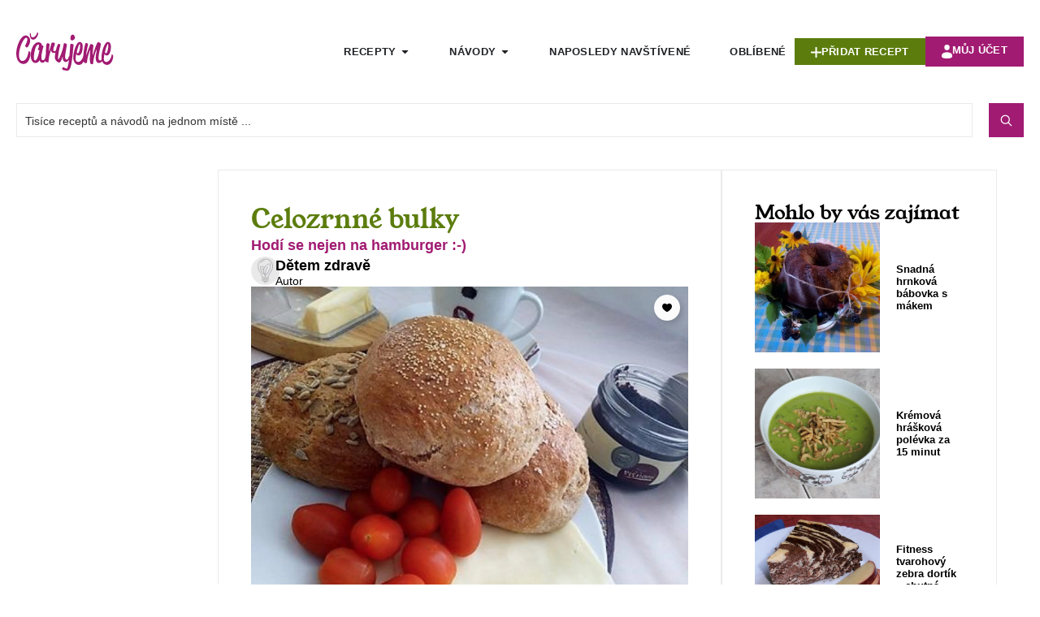

--- FILE ---
content_type: text/html; charset=UTF-8
request_url: https://carujeme.cz/celozrnne-bulky/
body_size: 65208
content:
<!doctype html>
<html lang="cs" prefix="og: https://ogp.me/ns#">
<head>
<meta name="viewport" content="width=device-width, initial-scale=1.0">
<meta charset="UTF-8">
<meta name="description" content="Hodí se nejen na hamburger :-)"/>
<meta name="robots" content="follow, index, max-snippet:-1, max-video-preview:-1, max-image-preview:large"/>
<meta property="og:locale" content="cs_CZ" />
<meta property="og:type" content="article" />
<meta property="og:title" content="Celozrnné bulky - Carujeme.cz" />
<meta property="og:description" content="Hodí se nejen na hamburger :-)" />
<meta property="og:url" content="https://carujeme.cz/celozrnne-bulky/" />
<meta property="og:site_name" content="Carujeme.cz" />
<meta property="article:publisher" content="https://www.facebook.com/carujeme.cz" />
<meta property="article:author" content="https://www.facebook.com/carujeme.cz" />
<meta property="og:updated_time" content="2023-11-10T11:10:24+01:00" />
<meta property="fb:app_id" content="100064693566788" />
<meta property="og:image" content="https://carujeme.cz/wp-content/uploads/2023/10/celozrnne-bulky-11425-1.jpg" />
<meta property="og:image:secure_url" content="https://carujeme.cz/wp-content/uploads/2023/10/celozrnne-bulky-11425-1.jpg" />
<meta property="og:image:width" content="1920" />
<meta property="og:image:height" content="1440" />
<meta property="og:image:type" content="image/jpeg" />
<meta name="twitter:card" content="summary_large_image" />
<meta name="twitter:title" content="Celozrnné bulky - Carujeme.cz" />
<meta name="twitter:description" content="Hodí se nejen na hamburger :-)" />
<meta name="twitter:image" content="https://carujeme.cz/wp-content/uploads/2023/10/celozrnne-bulky-11425-1.jpg" />
<meta name="description" content="Hodí se nejen na hamburger :-)">
<meta name="msapplication-TileImage" content="https://carujeme.cz/wp-content/uploads/favicon-32x32-1.png" />



<script id="bv-lazyload-images" data-cfasync="false" bv-exclude="true">var __defProp=Object.defineProperty;var __name=(target,value)=>__defProp(target,"name",{value,configurable:!0});var bv_lazyload_event_listener="load",bv_lazyload_events=["mousemove","click","keydown","wheel","touchmove","touchend"],bv_use_srcset_attr=!1,bv_style_observer,img_observer,picture_lazy_observer;bv_lazyload_event_listener=="load"?window.addEventListener("load",event=>{handle_lazyload_images()}):bv_lazyload_event_listener=="readystatechange"&&document.addEventListener("readystatechange",event=>{document.readyState==="interactive"&&handle_lazyload_images()});function add_lazyload_image_event_listeners(handle_lazyload_images2){bv_lazyload_events.forEach(function(event){document.addEventListener(event,handle_lazyload_images2,!0)})}__name(add_lazyload_image_event_listeners,"add_lazyload_image_event_listeners");function remove_lazyload_image_event_listeners(){bv_lazyload_events.forEach(function(event){document.removeEventListener(event,handle_lazyload_images,!0)})}__name(remove_lazyload_image_event_listeners,"remove_lazyload_image_event_listeners");function bv_replace_lazyloaded_image_url(element2){let src_value=element2.getAttribute("bv-data-src"),srcset_value=element2.getAttribute("bv-data-srcset"),currentSrc=element2.getAttribute("src");currentSrc&&currentSrc.startsWith("data:image/svg+xml")&&(bv_use_srcset_attr&&srcset_value&&element2.setAttribute("srcset",srcset_value),src_value&&element2.setAttribute("src",src_value))}__name(bv_replace_lazyloaded_image_url,"bv_replace_lazyloaded_image_url");function bv_replace_inline_style_image_url(element2){let bv_style_attr=element2.getAttribute("bv-data-style");if(console.log(bv_style_attr),bv_style_attr){let currentStyles=element2.getAttribute("style")||"",newStyle=currentStyles+(currentStyles?";":"")+bv_style_attr;element2.setAttribute("style",newStyle)}else console.log("BV_STYLE_ATTRIBUTE_NOT_FOUND : "+entry)}__name(bv_replace_inline_style_image_url,"bv_replace_inline_style_image_url");function handleLazyloadImages(entries){entries.map(entry2=>{entry2.isIntersecting&&(bv_replace_lazyloaded_image_url(entry2.target),img_observer.unobserve(entry2.target))})}__name(handleLazyloadImages,"handleLazyloadImages");function handleOnscreenInlineStyleImages(entries){entries.map(entry2=>{entry2.isIntersecting&&(bv_replace_inline_style_image_url(entry2.target),bv_style_observer.unobserve(entry2.target))})}__name(handleOnscreenInlineStyleImages,"handleOnscreenInlineStyleImages");function handlePictureTags(entries){entries.map(entry2=>{entry2.isIntersecting&&(bv_replace_picture_tag_url(entry2.target),picture_lazy_observer.unobserve(entry2.target))})}__name(handlePictureTags,"handlePictureTags");function bv_replace_picture_tag_url(element2){const child_elements=element2.children;for(let i=0;i<child_elements.length;i++){let child_elem=child_elements[i],_srcset=child_elem.getAttribute("bv-data-srcset"),_src=child_elem.getAttribute("bv-data-src");_srcset&&child_elem.setAttribute("srcset",_srcset),_src&&child_elem.setAttribute("src",_src),bv_replace_picture_tag_url(child_elem)}}__name(bv_replace_picture_tag_url,"bv_replace_picture_tag_url"),"IntersectionObserver"in window&&(bv_style_observer=new IntersectionObserver(handleOnscreenInlineStyleImages),img_observer=new IntersectionObserver(handleLazyloadImages),picture_lazy_observer=new IntersectionObserver(handlePictureTags));function handle_lazyload_images(){"IntersectionObserver"in window?(document.querySelectorAll(".bv-lazyload-bg-style").forEach(target_element=>{bv_style_observer.observe(target_element)}),document.querySelectorAll(".bv-lazyload-tag-img").forEach(img_element=>{img_observer.observe(img_element)}),document.querySelectorAll(".bv-lazyload-picture").forEach(picture_element=>{picture_lazy_observer.observe(picture_element)})):(document.querySelectorAll(".bv-lazyload-bg-style").forEach(target_element=>{bv_replace_inline_style_image_url(target_element)}),document.querySelectorAll(".bv-lazyload-tag-img").forEach(target_element=>{bv_replace_lazyloaded_image_url(target_element)}),document.querySelectorAll(".bv-lazyload-picture").forEach(picture_element=>{bv_replace_picture_tag_url(element)}))}__name(handle_lazyload_images,"handle_lazyload_images");
</script>

<script id="bv-dl-scripts-list" data-cfasync="false" bv-exclude="true">
var scriptAttrs = [{"attrs":{"src":"https:\/\/carujeme.cz\/wp-content\/uploads\/al_opt_content\/SCRIPT\/carujeme.cz\/.\/wp-includes\/js\/jquery\/696e3c86190636269d896167\/696e3c86190636269d896167-16cb9084c573484b0cbcd8b282b41204_jquery.min.js?ver=3.7.1","id":"jquery-core-js","defer":true,"data-cfasync":false,"async":false,"bv_inline_delayed":false},"bv_unique_id":"dHCp1HGC57e4wqZnbyAz","reference":0},{"attrs":{"src":"https:\/\/carujeme.cz\/wp-content\/uploads\/al_opt_content\/SCRIPT\/carujeme.cz\/.\/wp-includes\/js\/jquery\/696e3c86190636269d896167\/696e3c86190636269d896167-9ffeb32e2d9efbf8f70caabded242267_jquery-migrate.min.js?ver=3.4.1","id":"jquery-migrate-js","defer":true,"data-cfasync":false,"async":false,"bv_inline_delayed":false},"bv_unique_id":"Lf7ZJMBYCPH5Wd1IvW5O","reference":1},{"attrs":{"src":"https:\/\/carujeme.cz\/wp-content\/uploads\/al_opt_content\/SCRIPT\/carujeme.cz\/.\/wp-includes\/js\/696e3c86190636269d896167\/696e3c86190636269d896167-6823120876c9afc8929418c9a6f8e343_imagesloaded.min.js?ver=e7e8d84ca6e22f74aa3bfa047a8576b3","id":"imagesLoaded-js","defer":true,"data-cfasync":false,"async":false,"bv_inline_delayed":false},"bv_unique_id":"ZLSzSVkGMoqNMJ265uOP","reference":2},{"attrs":{"src":"https:\/\/www.googletagmanager.com\/gtag\/js?id=G-PEXT5NTFZH","defer":true,"data-cfasync":false,"async":false,"bv_inline_delayed":false},"bv_unique_id":"OgbxiTZYvSshKQKUJ3MU","reference":3},{"attrs":{"defer":true,"data-cfasync":false,"bv_inline_delayed":true,"type":"text\/javascript","async":false},"bv_unique_id":"W6684KNhDnxthLzDtKHV","reference":4},{"attrs":{"src":"https:\/\/pagead2.googlesyndication.com\/pagead\/js\/adsbygoogle.js?client=ca-pub-4136470374910853","crossorigin":"anonymous","defer":true,"data-cfasync":false,"async":false,"bv_inline_delayed":false},"bv_unique_id":"zyNWxARBxJZO5EIgA4PN","reference":5},{"attrs":{"defer":true,"data-cfasync":false,"bv_inline_delayed":true,"type":"text\/javascript","async":false},"bv_unique_id":"j3QvjBeqwcVvvzGhefSd","reference":6},{"attrs":{"src":"https:\/\/fundingchoicesmessages.google.com\/i\/pub-4136470374910853?ers=1","defer":true,"data-cfasync":false,"async":false,"bv_inline_delayed":false},"bv_unique_id":"sOoowGvAh3rat7EwvVG1","reference":7},{"attrs":{"defer":true,"data-cfasync":false,"bv_inline_delayed":true,"type":"text\/javascript","async":false},"bv_unique_id":"ve4kgVrSDN4qg1kFxaUN","reference":8},{"attrs":{"defer":true,"data-cfasync":false,"bv_inline_delayed":true,"type":"text\/javascript","async":false},"bv_unique_id":"AOHTrlEbeCGxrlazRQJp","reference":9},{"attrs":{"src":"https:\/\/pagead2.googlesyndication.com\/pagead\/js\/adsbygoogle.js?client=ca-pub-4136470374910853","crossorigin":"anonymous","defer":true,"data-cfasync":false,"async":false,"bv_inline_delayed":false},"bv_unique_id":"g6JuoZGCukcjnpnHwuUy","reference":10},{"attrs":{"defer":true,"data-cfasync":false,"async":false,"bv_inline_delayed":true},"bv_unique_id":"jyVsQLZ9zCD4GjbOxH2T","reference":11},{"attrs":{"src":"https:\/\/pagead2.googlesyndication.com\/pagead\/js\/adsbygoogle.js?client=ca-pub-4136470374910853","crossorigin":"anonymous","defer":true,"data-cfasync":false,"async":false,"bv_inline_delayed":false},"bv_unique_id":"Gr94bJ2j5jW6mZCdzVTx","reference":12},{"attrs":{"defer":true,"data-cfasync":false,"async":false,"bv_inline_delayed":true},"bv_unique_id":"IEGz7DiZzu0KhUYXFR9K","reference":13},{"attrs":{"id":"jetReviewsWidgetOptions69778008ee843","type":"text\/javascript","defer":true,"data-cfasync":false,"async":false,"bv_inline_delayed":true},"bv_unique_id":"IX9QoQIxQCh8ReneUONR","reference":14},{"attrs":{"src":"https:\/\/pagead2.googlesyndication.com\/pagead\/js\/adsbygoogle.js?client=ca-pub-4136470374910853","crossorigin":"anonymous","defer":true,"data-cfasync":false,"async":false,"bv_inline_delayed":false},"bv_unique_id":"RdJ2WfUhVZUMCBaPTa7S","reference":15},{"attrs":{"defer":true,"data-cfasync":false,"async":false,"bv_inline_delayed":true},"bv_unique_id":"2RUe43Wct8GNDnYTZyT1","reference":16},{"attrs":{"src":"https:\/\/pagead2.googlesyndication.com\/pagead\/js\/adsbygoogle.js?client=ca-pub-4136470374910853","crossorigin":"anonymous","defer":true,"data-cfasync":false,"async":false,"bv_inline_delayed":false},"bv_unique_id":"vSbmCjGx7gzzRyoV0yLa","reference":17},{"attrs":{"defer":true,"data-cfasync":false,"async":false,"bv_inline_delayed":true},"bv_unique_id":"RtRsF0XtOZR4n9WsPFyJ","reference":18},{"attrs":{"src":"https:\/\/pagead2.googlesyndication.com\/pagead\/js\/adsbygoogle.js?client=ca-pub-4136470374910853","crossorigin":"anonymous","defer":true,"data-cfasync":false,"async":false,"bv_inline_delayed":false},"bv_unique_id":"TahvccFTQvBUi0lpVqLu","reference":19},{"attrs":{"defer":true,"data-cfasync":false,"async":false,"bv_inline_delayed":true},"bv_unique_id":"9oVZyvXVpwCYYRFcuJRW","reference":20},{"attrs":{"type":"text\/x-template","id":"jet-advanced-reviews-item-template","defer":true,"data-cfasync":false,"bv_inline_delayed":true,"async":false},"bv_unique_id":"QtKbaWW1y4HUyDilBquH","reference":21},{"attrs":{"type":"text\/x-template","id":"jet-advanced-reviews-comment-template","defer":true,"data-cfasync":false,"bv_inline_delayed":true,"async":false},"bv_unique_id":"fIbw61tkWAaEXq7cYmsA","reference":22},{"attrs":{"type":"text\/x-template","id":"jet-advanced-reviews-point-field-template","defer":true,"data-cfasync":false,"bv_inline_delayed":true,"async":false},"bv_unique_id":"7qKcuaIHPpB6Chx0WEiT","reference":23},{"attrs":{"type":"text\/x-template","id":"jet-advanced-reviews-star-field-template","defer":true,"data-cfasync":false,"bv_inline_delayed":true,"async":false},"bv_unique_id":"NhYuqZZ2vCNLANXs0ZOd","reference":24},{"attrs":{"type":"text\/x-template","id":"jet-advanced-reviews-form-template","defer":true,"data-cfasync":false,"bv_inline_delayed":true,"async":false},"bv_unique_id":"1O1CR7obmZQTeQoT7iND","reference":25},{"attrs":{"type":"text\/x-template","id":"jet-advanced-reviews-slider-input-template","defer":true,"data-cfasync":false,"bv_inline_delayed":true,"async":false},"bv_unique_id":"D4WYsoo4xPKnyO6MhIN7","reference":26},{"attrs":{"type":"text\/x-template","id":"jet-advanced-reviews-stars-input-template","defer":true,"data-cfasync":false,"bv_inline_delayed":true,"async":false},"bv_unique_id":"7cScO1fBbZjDDWoFdZO3","reference":27},{"attrs":{"type":"text\/x-template","id":"jet-reviews-widget-pagination-template","defer":true,"data-cfasync":false,"bv_inline_delayed":true,"async":false},"bv_unique_id":"OCyuMU1W5FUs2MGKeVYk","reference":28},{"attrs":{"type":"text\/x-template","id":"jet-reviews-widget-file-input-template","defer":true,"data-cfasync":false,"bv_inline_delayed":true,"async":false},"bv_unique_id":"SCFKwbHGzqda4tJOGpX2","reference":29},{"attrs":{"defer":true,"data-cfasync":false,"bv_inline_delayed":true,"type":"text\/javascript","async":false},"bv_unique_id":"ij5UZ9eL1o5FMTW0LqNN","reference":30},{"attrs":{"type":"text\/html","id":"tmpl-jet-ajax-search-results-item","defer":true,"data-cfasync":false,"bv_inline_delayed":true,"async":false},"bv_unique_id":"h0uCj724IUFdxPlP63ZG","reference":31},{"attrs":{"type":"text\/html","id":"tmpl-jet-search-focus-suggestion-item","defer":true,"data-cfasync":false,"bv_inline_delayed":true,"async":false},"bv_unique_id":"KyPK3JcDeoZae5mnRdJr","reference":32},{"attrs":{"type":"text\/html","id":"tmpl-jet-search-inline-suggestion-item","defer":true,"data-cfasync":false,"bv_inline_delayed":true,"async":false},"bv_unique_id":"DGzB6gkwLJJaCisOoU18","reference":33},{"attrs":{"type":"text\/html","id":"tmpl-jet-ajax-search-inline-suggestion-item","defer":true,"data-cfasync":false,"bv_inline_delayed":true,"async":false},"bv_unique_id":"G5DZs6KqG5Rtym7s3Xnp","reference":34},{"attrs":{"type":"text\/html","id":"tmpl-jet-ajax-search-results-suggestion-item","defer":true,"data-cfasync":false,"bv_inline_delayed":true,"async":false},"bv_unique_id":"piMBTWoWhTo07Mw0eQTN","reference":35},{"attrs":{"src":"https:\/\/carujeme.cz\/wp-content\/uploads\/al_opt_content\/SCRIPT\/carujeme.cz\/.\/wp-includes\/js\/696e3c86190636269d896167\/696e3c86190636269d896167-dadb3f410026822807858737cbc7b64c_underscore.min.js?ver=1.13.7","id":"underscore-js","defer":true,"data-cfasync":false,"async":false,"bv_inline_delayed":false},"bv_unique_id":"6xpmQSIpMt5c8OQCwkcO","reference":36},{"attrs":{"id":"wp-util-js-extra","defer":true,"data-cfasync":false,"bv_inline_delayed":true,"type":"text\/javascript","async":false},"bv_unique_id":"BqwsKfjhfOKp8pnCXW0G","reference":37},{"attrs":{"src":"https:\/\/carujeme.cz\/wp-content\/uploads\/al_opt_content\/SCRIPT\/carujeme.cz\/.\/wp-includes\/js\/696e3c86190636269d896167\/696e3c86190636269d896167-19d386c9004e54941c1cc61d357efa5d_wp-util.min.js?ver=e7e8d84ca6e22f74aa3bfa047a8576b3","id":"wp-util-js","defer":true,"data-cfasync":false,"async":false,"bv_inline_delayed":false},"bv_unique_id":"C1Ve4vbiiL70q0ZUq3hc","reference":38},{"attrs":{"src":"https:\/\/carujeme.cz\/wp-content\/uploads\/al_opt_content\/SCRIPT\/carujeme.cz\/.\/wp-content\/plugins\/jet-search\/assets\/lib\/chosen\/696e3c86190636269d896167\/696e3c86190636269d896167-3e9f1dcb9cc75169765265133fb815a7_chosen.jquery.min.js?ver=1.8.7","id":"jquery-chosen-js","defer":true,"data-cfasync":false,"async":false,"bv_inline_delayed":false},"bv_unique_id":"ybZLTbWAX0bLHfJXZF08","reference":39},{"attrs":{"src":"https:\/\/carujeme.cz\/wp-content\/uploads\/al_opt_content\/SCRIPT\/carujeme.cz\/.\/wp-content\/plugins\/jet-search\/assets\/lib\/jet-plugins\/696e3c86190636269d896167\/696e3c86190636269d896167-271ad1f3a3e724e9f2620c09d616cb71_jet-plugins.js?ver=1.0.0","id":"jet-plugins-js","defer":true,"data-cfasync":false,"async":false,"bv_inline_delayed":false},"bv_unique_id":"eDb3LvQq1PliDx0j2t4O","reference":40},{"attrs":{"id":"jet-search-js-extra","defer":true,"data-cfasync":false,"bv_inline_delayed":true,"type":"text\/javascript","async":false},"bv_unique_id":"RLRfWAWz0aIuGGNwS3mm","reference":41},{"attrs":{"src":"https:\/\/carujeme.cz\/wp-content\/uploads\/al_opt_content\/SCRIPT\/carujeme.cz\/.\/wp-content\/plugins\/jet-search\/assets\/js\/696e3c86190636269d896167\/696e3c86190636269d896167-f5b0f56ce106e724539210501091939e_jet-search.js?ver=3.5.16.1","id":"jet-search-js","defer":true,"data-cfasync":false,"async":false,"bv_inline_delayed":false},"bv_unique_id":"A8VOO1yuEGs17HKmf7tm","reference":42},{"attrs":{"src":"https:\/\/carujeme.cz\/wp-content\/uploads\/al_opt_content\/SCRIPT\/carujeme.cz\/.\/wp-content\/plugins\/elementor\/assets\/js\/696e3c86190636269d896167\/696e3c86190636269d896167-8677d8dfcc987f7d42b832b5ec35587d_webpack.runtime.min.js?ver=3.34.1","id":"elementor-webpack-runtime-js","defer":true,"data-cfasync":false,"async":false,"bv_inline_delayed":false},"bv_unique_id":"IAUF0xoVNbLmWYm14JHT","reference":43},{"attrs":{"src":"https:\/\/carujeme.cz\/wp-content\/uploads\/al_opt_content\/SCRIPT\/carujeme.cz\/.\/wp-content\/plugins\/elementor\/assets\/js\/696e3c86190636269d896167\/696e3c86190636269d896167-1d697c830fda7e947b4efb6e83162396_frontend-modules.min.js?ver=3.34.1","id":"elementor-frontend-modules-js","defer":true,"data-cfasync":false,"async":false,"bv_inline_delayed":false},"bv_unique_id":"hYVdHsPFCKSJpRi9Rq3M","reference":44},{"attrs":{"src":"https:\/\/carujeme.cz\/wp-content\/uploads\/al_opt_content\/SCRIPT\/carujeme.cz\/.\/wp-includes\/js\/jquery\/ui\/696e3c86190636269d896167\/696e3c86190636269d896167-da215ae12b95b3aeeb2047667016c7f8_core.min.js?ver=1.13.3","id":"jquery-ui-core-js","defer":true,"data-cfasync":false,"async":false,"bv_inline_delayed":false},"bv_unique_id":"V48PVDVpvTlpnqCtzlmU","reference":45},{"attrs":{"id":"elementor-frontend-js-before","defer":true,"data-cfasync":false,"bv_inline_delayed":true,"type":"text\/javascript","async":false},"bv_unique_id":"vexHiOPIgYMcvLGE3tkH","reference":46},{"attrs":{"src":"https:\/\/carujeme.cz\/wp-content\/uploads\/al_opt_content\/SCRIPT\/carujeme.cz\/.\/wp-content\/plugins\/elementor\/assets\/js\/696e3c86190636269d896167\/696e3c86190636269d896167-ceb183b138eac316a5cb0741ec23696a_frontend.min.js?ver=3.34.1","id":"elementor-frontend-js","defer":true,"data-cfasync":false,"async":false,"bv_inline_delayed":false},"bv_unique_id":"HGeIZHf6BiRNyYDPJru3","reference":47},{"attrs":{"src":"https:\/\/carujeme.cz\/wp-content\/uploads\/al_opt_content\/SCRIPT\/carujeme.cz\/.\/wp-content\/plugins\/elementor\/assets\/lib\/swiper\/v8\/696e3c86190636269d896167\/696e3c86190636269d896167-83e9b29f0086bba50d653f1cb8dedc3c_swiper.min.js?ver=8.4.5","id":"swiper-js","defer":true,"data-cfasync":false,"async":false,"bv_inline_delayed":false},"bv_unique_id":"FNtt8Z77wkcCbWGwSpRx","reference":48},{"attrs":{"src":"https:\/\/carujeme.cz\/wp-content\/uploads\/al_opt_content\/SCRIPT\/carujeme.cz\/.\/wp-content\/plugins\/elementor-pro\/assets\/lib\/sticky\/696e3c86190636269d896167\/696e3c86190636269d896167-3e31a0ddb1f910fc672d22e6435b95ed_jquery.sticky.min.js?ver=3.34.0","id":"e-sticky-js","defer":true,"data-cfasync":false,"async":false,"bv_inline_delayed":false},"bv_unique_id":"JPPuevUwWBtQ8188ltdZ","reference":49},{"attrs":{"src":"https:\/\/carujeme.cz\/wp-content\/uploads\/al_opt_content\/SCRIPT\/carujeme.cz\/.\/wp-content\/plugins\/elementor-pro\/assets\/lib\/smartmenus\/696e3c86190636269d896167\/696e3c86190636269d896167-9e7c898d1649315173db5d2d8730fb75_jquery.smartmenus.min.js?ver=1.2.1","id":"smartmenus-js","defer":true,"data-cfasync":false,"async":false,"bv_inline_delayed":false},"bv_unique_id":"bE7DKhbX7fa0UeSdLRoe","reference":50},{"attrs":{"id":"jet-engine-frontend-js-extra","defer":true,"data-cfasync":false,"bv_inline_delayed":true,"type":"text\/javascript","async":false},"bv_unique_id":"6rKgqU3bQ8IDtBrDyfb7","reference":51},{"attrs":{"id":"jet-engine-frontend-js-before","defer":true,"data-cfasync":false,"bv_inline_delayed":true,"type":"text\/javascript","async":false},"bv_unique_id":"VZZADRrbzOnOwNZK5t80","reference":52},{"attrs":{"src":"https:\/\/carujeme.cz\/wp-content\/uploads\/al_opt_content\/SCRIPT\/carujeme.cz\/.\/wp-content\/plugins\/jet-engine\/assets\/js\/696e3c86190636269d896167\/696e3c86190636269d896167-7f45b4f05639a6864e504e69ba6b1779_frontend.js?ver=3.8.2.1","id":"jet-engine-frontend-js","defer":true,"data-cfasync":false,"async":false,"bv_inline_delayed":false},"bv_unique_id":"7uYEOqc725DUf9LgYyr6","reference":53},{"attrs":{"id":"jet-engine-frontend-js-after","defer":true,"data-cfasync":false,"async":false,"bv_inline_delayed":true},"bv_unique_id":"5y3sQccazdQyD92Hzn5j","reference":54},{"attrs":{"src":"https:\/\/carujeme.cz\/wp-content\/uploads\/al_opt_content\/SCRIPT\/carujeme.cz\/.\/wp-content\/plugins\/elementor-pro\/assets\/js\/696e3c86190636269d896167\/696e3c86190636269d896167-d09daa150f609a7b1598979629c05e2f_webpack-pro.runtime.min.js?ver=3.34.0","id":"elementor-pro-webpack-runtime-js","defer":true,"data-cfasync":false,"async":false,"bv_inline_delayed":false},"bv_unique_id":"oeKQI49dav6taQXpn3G3","reference":55},{"attrs":{"src":"https:\/\/carujeme.cz\/wp-content\/uploads\/al_opt_content\/SCRIPT\/carujeme.cz\/.\/wp-includes\/js\/dist\/696e3c86190636269d896167\/696e3c86190636269d896167-90e932bd9e62583fc494c00498cfe7f5_hooks.min.js?ver=dd5603f07f9220ed27f1","id":"wp-hooks-js","defer":true,"data-cfasync":false,"async":false,"bv_inline_delayed":false},"bv_unique_id":"fXNxIsPnB1zNb44Ecw4Z","reference":56},{"attrs":{"src":"https:\/\/carujeme.cz\/wp-content\/uploads\/al_opt_content\/SCRIPT\/carujeme.cz\/.\/wp-includes\/js\/dist\/696e3c86190636269d896167\/696e3c86190636269d896167-3a5838d1182eb0b11f5a58bfe26e2529_i18n.min.js?ver=c26c3dc7bed366793375","id":"wp-i18n-js","defer":true,"data-cfasync":false,"async":false,"bv_inline_delayed":false},"bv_unique_id":"EsvTHMWbHXHGgCm0Fmmd","reference":57},{"attrs":{"id":"wp-i18n-js-after","defer":true,"data-cfasync":false,"bv_inline_delayed":true,"type":"text\/javascript","async":false},"bv_unique_id":"5Dmr5k0WQdYL9E24xZCG","reference":58},{"attrs":{"id":"elementor-pro-frontend-js-before","defer":true,"data-cfasync":false,"bv_inline_delayed":true,"type":"text\/javascript","async":false},"bv_unique_id":"AZiN7pA8BarLKy65uAlH","reference":59},{"attrs":{"src":"https:\/\/carujeme.cz\/wp-content\/uploads\/al_opt_content\/SCRIPT\/carujeme.cz\/.\/wp-content\/plugins\/elementor-pro\/assets\/js\/696e3c86190636269d896167\/696e3c86190636269d896167-adab4a9032637bf40acda0c59afae483_frontend.min.js?ver=3.34.0","id":"elementor-pro-frontend-js","defer":true,"data-cfasync":false,"async":false,"bv_inline_delayed":false},"bv_unique_id":"xvT6P2agz5JT2hkBU6gJ","reference":60},{"attrs":{"src":"https:\/\/carujeme.cz\/wp-content\/uploads\/al_opt_content\/SCRIPT\/carujeme.cz\/.\/wp-content\/plugins\/elementor-pro\/assets\/js\/696e3c86190636269d896167\/696e3c86190636269d896167-3ee7bb8cff70203c8dd7e17efd416d00_elements-handlers.min.js?ver=3.34.0","id":"pro-elements-handlers-js","defer":true,"data-cfasync":false,"async":false,"bv_inline_delayed":false},"bv_unique_id":"x4CFhdFsjk84dhGHWDjQ","reference":61},{"attrs":{"src":"https:\/\/carujeme.cz\/wp-content\/uploads\/al_opt_content\/SCRIPT\/carujeme.cz\/.\/wp-includes\/js\/dist\/696e3c86190636269d896167\/696e3c86190636269d896167-ffe8bdb3ec54f993c7e9baee9d1ed9a3_url.min.js?ver=9e178c9516d1222dc834","id":"wp-url-js","defer":true,"data-cfasync":false,"async":false,"bv_inline_delayed":false},"bv_unique_id":"ohsozeaG9S7ET35mxUKh","reference":62},{"attrs":{"id":"wp-api-fetch-js-translations","defer":true,"data-cfasync":false,"bv_inline_delayed":true,"type":"text\/javascript","async":false},"bv_unique_id":"ebjQVpT6398ltfN7fOt5","reference":63},{"attrs":{"src":"https:\/\/carujeme.cz\/wp-content\/uploads\/al_opt_content\/SCRIPT\/carujeme.cz\/.\/wp-includes\/js\/dist\/696e3c86190636269d896167\/696e3c86190636269d896167-11287ad1edffec6fd95526dfcdb9f723_api-fetch.min.js?ver=3a4d9af2b423048b0dee","id":"wp-api-fetch-js","defer":true,"data-cfasync":false,"async":false,"bv_inline_delayed":false},"bv_unique_id":"kIZMHYgx6WOLfPNNGWYE","reference":64},{"attrs":{"id":"wp-api-fetch-js-after","defer":true,"data-cfasync":false,"bv_inline_delayed":true,"type":"text\/javascript","async":false},"bv_unique_id":"YM0g7bcroKK7ITego5bx","reference":65},{"attrs":{"src":"https:\/\/carujeme.cz\/wp-content\/uploads\/al_opt_content\/SCRIPT\/carujeme.cz\/.\/wp-content\/plugins\/jet-reviews\/assets\/js\/lib\/696e3c86190636269d896167\/696e3c86190636269d896167-6c81f02ad0bf8e12a66c18cab188d029_vue.min.js?ver=2.6.11","id":"jet-vue-js","defer":true,"data-cfasync":false,"async":false,"bv_inline_delayed":false},"bv_unique_id":"WWvvkuL1JMGfGDpPYjBe","reference":66},{"attrs":{"src":"https:\/\/carujeme.cz\/wp-content\/uploads\/al_opt_content\/SCRIPT\/carujeme.cz\/.\/wp-content\/plugins\/jet-reviews\/assets\/lib\/photoswipe\/js\/696e3c86190636269d896167\/696e3c86190636269d896167-d42cb0d25c3f3ddc22b283834a469956_photoswipe.min.js?ver=3.0.0.1","id":"photoswipe-js","defer":true,"data-cfasync":false,"async":false,"bv_inline_delayed":false},"bv_unique_id":"TR2dj8khJEB240rESTkv","reference":67},{"attrs":{"id":"jet-reviews-frontend-js-extra","defer":true,"data-cfasync":false,"async":false,"bv_inline_delayed":true},"bv_unique_id":"N2ZCzo6nmYEHvr2bt1hF","reference":68},{"attrs":{"src":"https:\/\/carujeme.cz\/wp-content\/uploads\/al_opt_content\/SCRIPT\/carujeme.cz\/.\/wp-content\/plugins\/jet-reviews\/assets\/js\/696e3c86190636269d896167\/696e3c86190636269d896167-9eba9dad0f9634b2fec8666a634431c1_jet-reviews-frontend.js?ver=3.0.0.1","id":"jet-reviews-frontend-js","defer":true,"data-cfasync":false,"async":false,"bv_inline_delayed":false},"bv_unique_id":"x3nixzhVdg2i2zrapqpI","reference":69},{"attrs":{"type":"module","defer":true,"data-cfasync":false,"bv_inline_delayed":true,"async":false},"bv_unique_id":"WnlVhOd9Yl688T5hPmFR","reference":70},{"attrs":{"src":"data:text\/javascript;base64, [base64]","id":"bv-trigger-listener","type":"text\/javascript","defer":true,"async":false},"bv_unique_id":"d6fe9c24159ed4a27d224d91c70f8fdc","reference":100000000}];
</script>
<script id="bv-web-worker" type="javascript/worker" data-cfasync="false" bv-exclude="true">var __defProp=Object.defineProperty;var __name=(target,value)=>__defProp(target,"name",{value,configurable:!0});self.onmessage=function(e){var counter=e.data.fetch_urls.length;e.data.fetch_urls.forEach(function(fetch_url){loadUrl(fetch_url,function(){console.log("DONE: "+fetch_url),counter=counter-1,counter===0&&self.postMessage({status:"SUCCESS"})})})};async function loadUrl(fetch_url,callback){try{var request=new Request(fetch_url,{mode:"no-cors",redirect:"follow"});await fetch(request),callback()}catch(fetchError){console.log("Fetch Error loading URL:",fetchError);try{var xhr=new XMLHttpRequest;xhr.onerror=callback,xhr.onload=callback,xhr.responseType="blob",xhr.open("GET",fetch_url,!0),xhr.send()}catch(xhrError){console.log("XHR Error loading URL:",xhrError),callback()}}}__name(loadUrl,"loadUrl");
</script>
<script id="bv-web-worker-handler" data-cfasync="false" bv-exclude="true">var __defProp=Object.defineProperty;var __name=(target,value)=>__defProp(target,"name",{value,configurable:!0});if(typeof scriptAttrs<"u"&&Array.isArray(scriptAttrs)&&scriptAttrs.length>0){const lastElement=scriptAttrs[scriptAttrs.length-1];if(lastElement.attrs&&lastElement.attrs.id==="bv-trigger-listener"){var bv_custom_ready_state_value="loading";Object.defineProperty(document,"readyState",{get:__name(function(){return bv_custom_ready_state_value},"get"),set:__name(function(){},"set")})}}if(typeof scriptAttrs>"u"||!Array.isArray(scriptAttrs))var scriptAttrs=[];if(typeof linkStyleAttrs>"u"||!Array.isArray(linkStyleAttrs))var linkStyleAttrs=[];function isMobileDevice(){return window.innerWidth<=500}__name(isMobileDevice,"isMobileDevice");var js_dom_loaded=!1;document.addEventListener("DOMContentLoaded",()=>{js_dom_loaded=!0});const EVENTS=["mousemove","click","keydown","wheel","touchmove","touchend"];var scriptUrls=[],styleUrls=[],bvEventCalled=!1,workerFinished=!1,functionExec=!1,scriptsInjected=!1,stylesInjected=!1,bv_load_event_fired=!1,autoInjectTimerStarted=!1;const BV_AUTO_INJECT_ENABLED=!0,BV_DESKTOP_AUTO_INJECT_DELAY=1e3,BV_MOBILE_AUTO_INJECT_DELAY=1e4,BV_WORKER_TIMEOUT_DURATION=3e3;scriptAttrs.forEach((scriptAttr,index)=>{scriptAttr.attrs.src&&!scriptAttr.attrs.src.includes("data:text/javascript")&&(scriptUrls[index]=scriptAttr.attrs.src)}),linkStyleAttrs.forEach((linkAttr,index)=>{styleUrls[index]=linkAttr.attrs.href});var fetchUrls=scriptUrls.concat(styleUrls);function addEventListeners(bvEventHandler2){EVENTS.forEach(function(event){document.addEventListener(event,bvEventFired,!0),document.addEventListener(event,bvEventHandler2,!0)})}__name(addEventListeners,"addEventListeners");function removeEventListeners(){EVENTS.forEach(function(event){document.removeEventListener(event,bvEventHandler,!0)})}__name(removeEventListeners,"removeEventListeners");function bvEventFired(){bvEventCalled||(bvEventCalled=!0,workerFinished=!0)}__name(bvEventFired,"bvEventFired");function bvGetElement(attributes,element){Object.keys(attributes).forEach(function(attr){attr==="async"?element.async=attributes[attr]:attr==="innerHTML"?element.innerHTML=atob(attributes[attr]):element.setAttribute(attr,attributes[attr])})}__name(bvGetElement,"bvGetElement");function bvAddElement(attr,element){var attributes=attr.attrs;if(attributes.bv_inline_delayed){let bvScriptId=attr.bv_unique_id,bvScriptElement=document.querySelector("[bv_unique_id='"+bvScriptId+"']");bvScriptElement?(!attributes.innerHTML&&!attributes.src&&bvScriptElement.textContent.trim()!==""&&(attributes.src="data:text/javascript;base64, "+btoa(unescape(encodeURIComponent(bvScriptElement.textContent)))),bvGetElement(attributes,element),bvScriptElement.after(element)):console.log(`Script not found for ${bvScriptId}`)}else{bvGetElement(attributes,element);var templateId=attr.bv_unique_id,targetElement=document.querySelector("[id='"+templateId+"']");targetElement&&targetElement.after(element)}}__name(bvAddElement,"bvAddElement");function injectStyles(){if(stylesInjected){console.log("Styles already injected, skipping");return}stylesInjected=!0,document.querySelectorAll('style[type="bv_inline_delayed_css"], template[id]').forEach(element=>{if(element.tagName.toLowerCase()==="style"){var new_style=document.createElement("style");new_style.type="text/css",new_style.textContent=element.textContent,element.after(new_style),new_style.parentNode?element.remove():console.log("PARENT NODE NOT FOUND")}else if(element.tagName.toLowerCase()==="template"){var templateId=element.id,linkStyleAttr=linkStyleAttrs.find(attr=>attr.bv_unique_id===templateId);if(linkStyleAttr){var link=document.createElement("link");bvAddElement(linkStyleAttr,link),element.parentNode&&element.parentNode.replaceChild(link,element),console.log("EXTERNAL STYLE ADDED")}else console.log(`No linkStyleAttr found for template ID ${templateId}`)}}),linkStyleAttrs.forEach((linkStyleAttr,index)=>{console.log("STYLE ADDED");var element=document.createElement("link");bvAddElement(linkStyleAttr,element)})}__name(injectStyles,"injectStyles");function injectScripts(){if(scriptsInjected){console.log("Scripts already injected, skipping");return}scriptsInjected=!0;let last_script_element;scriptAttrs.forEach((scriptAttr,index)=>{if(bv_custom_ready_state_value==="loading"&&scriptAttr.attrs&&scriptAttr.attrs.is_first_defer_element===!0)if(last_script_element){const readyStateScript=document.createElement("script");readyStateScript.src="data:text/javascript;base64, "+btoa(unescape(encodeURIComponent("bv_custom_ready_state_value = 'interactive';"))),readyStateScript.async=!1,last_script_element.after(readyStateScript)}else bv_custom_ready_state_value="interactive",console.log('Ready state manually set to "interactive"');console.log("JS ADDED");var element=document.createElement("script");last_script_element=element,bvAddElement(scriptAttr,element)})}__name(injectScripts,"injectScripts");function bvEventHandler(){console.log("EVENT FIRED"),js_dom_loaded&&bvEventCalled&&workerFinished&&!functionExec&&(functionExec=!0,injectStyles(),injectScripts(),removeEventListeners())}__name(bvEventHandler,"bvEventHandler");function autoInjectScriptsAfterLoad(){js_dom_loaded&&workerFinished&&!scriptsInjected&&!stylesInjected&&(console.log("Auto-injecting styles and scripts after timer"),injectStyles(),injectScripts())}__name(autoInjectScriptsAfterLoad,"autoInjectScriptsAfterLoad");function startAutoInjectTimer(){if(BV_AUTO_INJECT_ENABLED&&!autoInjectTimerStarted&&bv_load_event_fired&&!bvEventCalled){autoInjectTimerStarted=!0;var delay=isMobileDevice()?BV_MOBILE_AUTO_INJECT_DELAY:BV_DESKTOP_AUTO_INJECT_DELAY;console.log("Starting auto-inject timer with delay: "+delay+"ms"),setTimeout(function(){autoInjectScriptsAfterLoad()},delay)}}__name(startAutoInjectTimer,"startAutoInjectTimer"),addEventListeners(bvEventHandler);var requestObject=window.URL||window.webkitURL,bvWorker=new Worker(requestObject.createObjectURL(new Blob([document.getElementById("bv-web-worker").textContent],{type:"text/javascript"})));bvWorker.onmessage=function(e){e.data.status==="SUCCESS"&&(console.log("WORKER_FINISHED"),workerFinished=!0,bvEventHandler(),startAutoInjectTimer())},addEventListener("load",()=>{bvEventHandler(),bv_call_fetch_urls(),bv_load_event_fired=!0});function bv_call_fetch_urls(){!bv_load_event_fired&&!workerFinished&&(bvWorker.postMessage({fetch_urls:fetchUrls}),bv_initiate_worker_timer())}__name(bv_call_fetch_urls,"bv_call_fetch_urls"),setTimeout(function(){bv_call_fetch_urls()},5e3);function bv_initiate_worker_timer(){setTimeout(function(){workerFinished||(console.log("WORKER_TIMEDOUT"),workerFinished=!0,bvWorker.terminate()),bvEventHandler(),startAutoInjectTimer()},BV_WORKER_TIMEOUT_DURATION)}__name(bv_initiate_worker_timer,"bv_initiate_worker_timer");
</script>

	
	
	<link rel="profile" href="https://gmpg.org/xfn/11">
	

<title>Celozrnné bulky - Carujeme.cz</title>


<link rel="canonical" href="https://carujeme.cz/celozrnne-bulky/" />



















<script type="application/ld+json" class="rank-math-schema">{"@context":"https://schema.org","@graph":[{"@type":"BreadcrumbList","@id":"https://carujeme.cz/celozrnne-bulky/#breadcrumb","itemListElement":[{"@type":"ListItem","position":"1","item":{"@id":"https://carujeme.cz","name":"Dom\u016f"}},{"@type":"ListItem","position":"2","item":{"@id":"https://carujeme.cz/?post_type=recept","name":"Recept"}},{"@type":"ListItem","position":"3","item":{"@id":"https://carujeme.cz/celozrnne-bulky/","name":"Celozrnn\u00e9 bulky"}}]}]}</script>


<link rel="alternate" type="application/rss+xml" title="Carujeme.cz &raquo; RSS zdroj" href="https://carujeme.cz/feed/" />
<link rel="alternate" type="application/rss+xml" title="Carujeme.cz &raquo; RSS komentářů" href="https://carujeme.cz/comments/feed/" />
<link rel="alternate" type="application/rss+xml" title="Carujeme.cz &raquo; RSS komentářů pro Celozrnné bulky" href="https://carujeme.cz/celozrnne-bulky/feed/" />
<link rel="alternate" title="oEmbed (JSON)" type="application/json+oembed" href="https://carujeme.cz/wp-json/oembed/1.0/embed?url=https%3A%2F%2Fcarujeme.cz%2Fcelozrnne-bulky%2F" />
<link rel="alternate" title="oEmbed (XML)" type="text/xml+oembed" href="https://carujeme.cz/wp-json/oembed/1.0/embed?url=https%3A%2F%2Fcarujeme.cz%2Fcelozrnne-bulky%2F&#038;format=xml" />
<style id='wp-img-auto-sizes-contain-inline-css'>
img:is([sizes=auto i],[sizes^="auto," i]){contain-intrinsic-size:3000px 1500px}
/*# sourceURL=wp-img-auto-sizes-contain-inline-css */
</style>
<style id='wp-emoji-styles-inline-css'>

	img.wp-smiley, img.emoji {
		display: inline !important;
		border: none !important;
		box-shadow: none !important;
		height: 1em !important;
		width: 1em !important;
		margin: 0 0.07em !important;
		vertical-align: -0.1em !important;
		background: none !important;
		padding: 0 !important;
	}
/*# sourceURL=wp-emoji-styles-inline-css */
</style>
<link rel='stylesheet' id='wp-block-library-css' href='https://carujeme.cz/wp-includes/css/dist/block-library/style.min.css?ver=e7e8d84ca6e22f74aa3bfa047a8576b3' media='all' />
<link rel='stylesheet' id='jet-engine-frontend-css' href='https://carujeme.cz/wp-content/plugins/jet-engine/assets/css/frontend.css?ver=3.8.2.1' media='all' />
<style id='global-styles-inline-css'>
:root{--wp--preset--aspect-ratio--square: 1;--wp--preset--aspect-ratio--4-3: 4/3;--wp--preset--aspect-ratio--3-4: 3/4;--wp--preset--aspect-ratio--3-2: 3/2;--wp--preset--aspect-ratio--2-3: 2/3;--wp--preset--aspect-ratio--16-9: 16/9;--wp--preset--aspect-ratio--9-16: 9/16;--wp--preset--color--black: #000000;--wp--preset--color--cyan-bluish-gray: #abb8c3;--wp--preset--color--white: #ffffff;--wp--preset--color--pale-pink: #f78da7;--wp--preset--color--vivid-red: #cf2e2e;--wp--preset--color--luminous-vivid-orange: #ff6900;--wp--preset--color--luminous-vivid-amber: #fcb900;--wp--preset--color--light-green-cyan: #7bdcb5;--wp--preset--color--vivid-green-cyan: #00d084;--wp--preset--color--pale-cyan-blue: #8ed1fc;--wp--preset--color--vivid-cyan-blue: #0693e3;--wp--preset--color--vivid-purple: #9b51e0;--wp--preset--gradient--vivid-cyan-blue-to-vivid-purple: linear-gradient(135deg,rgb(6,147,227) 0%,rgb(155,81,224) 100%);--wp--preset--gradient--light-green-cyan-to-vivid-green-cyan: linear-gradient(135deg,rgb(122,220,180) 0%,rgb(0,208,130) 100%);--wp--preset--gradient--luminous-vivid-amber-to-luminous-vivid-orange: linear-gradient(135deg,rgb(252,185,0) 0%,rgb(255,105,0) 100%);--wp--preset--gradient--luminous-vivid-orange-to-vivid-red: linear-gradient(135deg,rgb(255,105,0) 0%,rgb(207,46,46) 100%);--wp--preset--gradient--very-light-gray-to-cyan-bluish-gray: linear-gradient(135deg,rgb(238,238,238) 0%,rgb(169,184,195) 100%);--wp--preset--gradient--cool-to-warm-spectrum: linear-gradient(135deg,rgb(74,234,220) 0%,rgb(151,120,209) 20%,rgb(207,42,186) 40%,rgb(238,44,130) 60%,rgb(251,105,98) 80%,rgb(254,248,76) 100%);--wp--preset--gradient--blush-light-purple: linear-gradient(135deg,rgb(255,206,236) 0%,rgb(152,150,240) 100%);--wp--preset--gradient--blush-bordeaux: linear-gradient(135deg,rgb(254,205,165) 0%,rgb(254,45,45) 50%,rgb(107,0,62) 100%);--wp--preset--gradient--luminous-dusk: linear-gradient(135deg,rgb(255,203,112) 0%,rgb(199,81,192) 50%,rgb(65,88,208) 100%);--wp--preset--gradient--pale-ocean: linear-gradient(135deg,rgb(255,245,203) 0%,rgb(182,227,212) 50%,rgb(51,167,181) 100%);--wp--preset--gradient--electric-grass: linear-gradient(135deg,rgb(202,248,128) 0%,rgb(113,206,126) 100%);--wp--preset--gradient--midnight: linear-gradient(135deg,rgb(2,3,129) 0%,rgb(40,116,252) 100%);--wp--preset--font-size--small: 13px;--wp--preset--font-size--medium: 20px;--wp--preset--font-size--large: 36px;--wp--preset--font-size--x-large: 42px;--wp--preset--spacing--20: 0.44rem;--wp--preset--spacing--30: 0.67rem;--wp--preset--spacing--40: 1rem;--wp--preset--spacing--50: 1.5rem;--wp--preset--spacing--60: 2.25rem;--wp--preset--spacing--70: 3.38rem;--wp--preset--spacing--80: 5.06rem;--wp--preset--shadow--natural: 6px 6px 9px rgba(0, 0, 0, 0.2);--wp--preset--shadow--deep: 12px 12px 50px rgba(0, 0, 0, 0.4);--wp--preset--shadow--sharp: 6px 6px 0px rgba(0, 0, 0, 0.2);--wp--preset--shadow--outlined: 6px 6px 0px -3px rgb(255, 255, 255), 6px 6px rgb(0, 0, 0);--wp--preset--shadow--crisp: 6px 6px 0px rgb(0, 0, 0);}:root { --wp--style--global--content-size: 800px;--wp--style--global--wide-size: 1200px; }:where(body) { margin: 0; }.wp-site-blocks > .alignleft { float: left; margin-right: 2em; }.wp-site-blocks > .alignright { float: right; margin-left: 2em; }.wp-site-blocks > .aligncenter { justify-content: center; margin-left: auto; margin-right: auto; }:where(.wp-site-blocks) > * { margin-block-start: 24px; margin-block-end: 0; }:where(.wp-site-blocks) > :first-child { margin-block-start: 0; }:where(.wp-site-blocks) > :last-child { margin-block-end: 0; }:root { --wp--style--block-gap: 24px; }:root :where(.is-layout-flow) > :first-child{margin-block-start: 0;}:root :where(.is-layout-flow) > :last-child{margin-block-end: 0;}:root :where(.is-layout-flow) > *{margin-block-start: 24px;margin-block-end: 0;}:root :where(.is-layout-constrained) > :first-child{margin-block-start: 0;}:root :where(.is-layout-constrained) > :last-child{margin-block-end: 0;}:root :where(.is-layout-constrained) > *{margin-block-start: 24px;margin-block-end: 0;}:root :where(.is-layout-flex){gap: 24px;}:root :where(.is-layout-grid){gap: 24px;}.is-layout-flow > .alignleft{float: left;margin-inline-start: 0;margin-inline-end: 2em;}.is-layout-flow > .alignright{float: right;margin-inline-start: 2em;margin-inline-end: 0;}.is-layout-flow > .aligncenter{margin-left: auto !important;margin-right: auto !important;}.is-layout-constrained > .alignleft{float: left;margin-inline-start: 0;margin-inline-end: 2em;}.is-layout-constrained > .alignright{float: right;margin-inline-start: 2em;margin-inline-end: 0;}.is-layout-constrained > .aligncenter{margin-left: auto !important;margin-right: auto !important;}.is-layout-constrained > :where(:not(.alignleft):not(.alignright):not(.alignfull)){max-width: var(--wp--style--global--content-size);margin-left: auto !important;margin-right: auto !important;}.is-layout-constrained > .alignwide{max-width: var(--wp--style--global--wide-size);}body .is-layout-flex{display: flex;}.is-layout-flex{flex-wrap: wrap;align-items: center;}.is-layout-flex > :is(*, div){margin: 0;}body .is-layout-grid{display: grid;}.is-layout-grid > :is(*, div){margin: 0;}body{padding-top: 0px;padding-right: 0px;padding-bottom: 0px;padding-left: 0px;}a:where(:not(.wp-element-button)){text-decoration: underline;}:root :where(.wp-element-button, .wp-block-button__link){background-color: #32373c;border-width: 0;color: #fff;font-family: inherit;font-size: inherit;font-style: inherit;font-weight: inherit;letter-spacing: inherit;line-height: inherit;padding-top: calc(0.667em + 2px);padding-right: calc(1.333em + 2px);padding-bottom: calc(0.667em + 2px);padding-left: calc(1.333em + 2px);text-decoration: none;text-transform: inherit;}.has-black-color{color: var(--wp--preset--color--black) !important;}.has-cyan-bluish-gray-color{color: var(--wp--preset--color--cyan-bluish-gray) !important;}.has-white-color{color: var(--wp--preset--color--white) !important;}.has-pale-pink-color{color: var(--wp--preset--color--pale-pink) !important;}.has-vivid-red-color{color: var(--wp--preset--color--vivid-red) !important;}.has-luminous-vivid-orange-color{color: var(--wp--preset--color--luminous-vivid-orange) !important;}.has-luminous-vivid-amber-color{color: var(--wp--preset--color--luminous-vivid-amber) !important;}.has-light-green-cyan-color{color: var(--wp--preset--color--light-green-cyan) !important;}.has-vivid-green-cyan-color{color: var(--wp--preset--color--vivid-green-cyan) !important;}.has-pale-cyan-blue-color{color: var(--wp--preset--color--pale-cyan-blue) !important;}.has-vivid-cyan-blue-color{color: var(--wp--preset--color--vivid-cyan-blue) !important;}.has-vivid-purple-color{color: var(--wp--preset--color--vivid-purple) !important;}.has-black-background-color{background-color: var(--wp--preset--color--black) !important;}.has-cyan-bluish-gray-background-color{background-color: var(--wp--preset--color--cyan-bluish-gray) !important;}.has-white-background-color{background-color: var(--wp--preset--color--white) !important;}.has-pale-pink-background-color{background-color: var(--wp--preset--color--pale-pink) !important;}.has-vivid-red-background-color{background-color: var(--wp--preset--color--vivid-red) !important;}.has-luminous-vivid-orange-background-color{background-color: var(--wp--preset--color--luminous-vivid-orange) !important;}.has-luminous-vivid-amber-background-color{background-color: var(--wp--preset--color--luminous-vivid-amber) !important;}.has-light-green-cyan-background-color{background-color: var(--wp--preset--color--light-green-cyan) !important;}.has-vivid-green-cyan-background-color{background-color: var(--wp--preset--color--vivid-green-cyan) !important;}.has-pale-cyan-blue-background-color{background-color: var(--wp--preset--color--pale-cyan-blue) !important;}.has-vivid-cyan-blue-background-color{background-color: var(--wp--preset--color--vivid-cyan-blue) !important;}.has-vivid-purple-background-color{background-color: var(--wp--preset--color--vivid-purple) !important;}.has-black-border-color{border-color: var(--wp--preset--color--black) !important;}.has-cyan-bluish-gray-border-color{border-color: var(--wp--preset--color--cyan-bluish-gray) !important;}.has-white-border-color{border-color: var(--wp--preset--color--white) !important;}.has-pale-pink-border-color{border-color: var(--wp--preset--color--pale-pink) !important;}.has-vivid-red-border-color{border-color: var(--wp--preset--color--vivid-red) !important;}.has-luminous-vivid-orange-border-color{border-color: var(--wp--preset--color--luminous-vivid-orange) !important;}.has-luminous-vivid-amber-border-color{border-color: var(--wp--preset--color--luminous-vivid-amber) !important;}.has-light-green-cyan-border-color{border-color: var(--wp--preset--color--light-green-cyan) !important;}.has-vivid-green-cyan-border-color{border-color: var(--wp--preset--color--vivid-green-cyan) !important;}.has-pale-cyan-blue-border-color{border-color: var(--wp--preset--color--pale-cyan-blue) !important;}.has-vivid-cyan-blue-border-color{border-color: var(--wp--preset--color--vivid-cyan-blue) !important;}.has-vivid-purple-border-color{border-color: var(--wp--preset--color--vivid-purple) !important;}.has-vivid-cyan-blue-to-vivid-purple-gradient-background{background: var(--wp--preset--gradient--vivid-cyan-blue-to-vivid-purple) !important;}.has-light-green-cyan-to-vivid-green-cyan-gradient-background{background: var(--wp--preset--gradient--light-green-cyan-to-vivid-green-cyan) !important;}.has-luminous-vivid-amber-to-luminous-vivid-orange-gradient-background{background: var(--wp--preset--gradient--luminous-vivid-amber-to-luminous-vivid-orange) !important;}.has-luminous-vivid-orange-to-vivid-red-gradient-background{background: var(--wp--preset--gradient--luminous-vivid-orange-to-vivid-red) !important;}.has-very-light-gray-to-cyan-bluish-gray-gradient-background{background: var(--wp--preset--gradient--very-light-gray-to-cyan-bluish-gray) !important;}.has-cool-to-warm-spectrum-gradient-background{background: var(--wp--preset--gradient--cool-to-warm-spectrum) !important;}.has-blush-light-purple-gradient-background{background: var(--wp--preset--gradient--blush-light-purple) !important;}.has-blush-bordeaux-gradient-background{background: var(--wp--preset--gradient--blush-bordeaux) !important;}.has-luminous-dusk-gradient-background{background: var(--wp--preset--gradient--luminous-dusk) !important;}.has-pale-ocean-gradient-background{background: var(--wp--preset--gradient--pale-ocean) !important;}.has-electric-grass-gradient-background{background: var(--wp--preset--gradient--electric-grass) !important;}.has-midnight-gradient-background{background: var(--wp--preset--gradient--midnight) !important;}.has-small-font-size{font-size: var(--wp--preset--font-size--small) !important;}.has-medium-font-size{font-size: var(--wp--preset--font-size--medium) !important;}.has-large-font-size{font-size: var(--wp--preset--font-size--large) !important;}.has-x-large-font-size{font-size: var(--wp--preset--font-size--x-large) !important;}
:root :where(.wp-block-pullquote){font-size: 1.5em;line-height: 1.6;}
/*# sourceURL=global-styles-inline-css */
</style>
<link rel='stylesheet' id='hello-elementor-css' href='https://carujeme.cz/wp-content/themes/hello-elementor/assets/css/reset.css?ver=3.4.5' media='all' />
<link rel='stylesheet' id='hello-elementor-theme-style-css' href='https://carujeme.cz/wp-content/themes/hello-elementor/assets/css/theme.css?ver=3.4.5' media='all' />
<link rel='stylesheet' id='hello-elementor-header-footer-css' href='https://carujeme.cz/wp-content/themes/hello-elementor/assets/css/header-footer.css?ver=3.4.5' media='all' />
<link rel='stylesheet' id='jet-fb-option-field-select-css' href='https://carujeme.cz/wp-content/plugins/jetformbuilder/modules/option-field/assets/build/select.css?ver=0edd78a6f12e2b918b82' media='all' />
<link rel='stylesheet' id='jet-fb-option-field-checkbox-css' href='https://carujeme.cz/wp-content/plugins/jetformbuilder/modules/option-field/assets/build/checkbox.css?ver=6e25adbbae5a5d1bb65e' media='all' />
<link rel='stylesheet' id='jet-fb-option-field-radio-css' href='https://carujeme.cz/wp-content/plugins/jetformbuilder/modules/option-field/assets/build/radio.css?ver=7c6d0d4d7df91e6bd6a4' media='all' />
<link rel='stylesheet' id='jet-fb-advanced-choices-css' href='https://carujeme.cz/wp-content/plugins/jetformbuilder/modules/advanced-choices/assets/build/main.css?ver=ca05550a7cac3b9b55a3' media='all' />
<link rel='stylesheet' id='jet-fb-wysiwyg-css' href='https://carujeme.cz/wp-content/plugins/jetformbuilder/modules/wysiwyg/assets/build/wysiwyg.css?ver=5a4d16fb6d7a94700261' media='all' />
<link rel='stylesheet' id='jet-fb-switcher-css' href='https://carujeme.cz/wp-content/plugins/jetformbuilder/modules/switcher/assets/build/switcher.css?ver=06c887a8b9195e5a119d' media='all' />
<link rel='stylesheet' id='photoswipe-css' href='https://carujeme.cz/wp-content/plugins/jet-reviews/assets/lib/photoswipe/css/photoswipe.min.css?ver=3.0.0.1' media='all' />
<link rel='stylesheet' id='jet-reviews-frontend-css' href='https://carujeme.cz/wp-content/plugins/jet-reviews/assets/css/jet-reviews.css?ver=3.0.0.1' media='all' />
<link rel='stylesheet' id='elementor-frontend-css' href='https://carujeme.cz/wp-content/plugins/elementor/assets/css/frontend.min.css?ver=3.34.1' media='all' />
<link rel='stylesheet' id='widget-image-css' href='https://carujeme.cz/wp-content/plugins/elementor/assets/css/widget-image.min.css?ver=3.34.1' media='all' />
<link rel='stylesheet' id='swiper-css' href='https://carujeme.cz/wp-content/plugins/elementor/assets/lib/swiper/v8/css/swiper.min.css?ver=8.4.5' media='all' />
<link rel='stylesheet' id='e-swiper-css' href='https://carujeme.cz/wp-content/plugins/elementor/assets/css/conditionals/e-swiper.min.css?ver=3.34.1' media='all' />
<link rel='stylesheet' id='widget-mega-menu-css' href='https://carujeme.cz/wp-content/plugins/elementor-pro/assets/css/widget-mega-menu.min.css?ver=3.34.0' media='all' />
<link rel='stylesheet' id='e-animation-shrink-css' href='https://carujeme.cz/wp-content/plugins/elementor/assets/lib/animations/styles/e-animation-shrink.min.css?ver=3.34.1' media='all' />
<link rel='stylesheet' id='e-sticky-css' href='https://carujeme.cz/wp-content/plugins/elementor-pro/assets/css/modules/sticky.min.css?ver=3.34.0' media='all' />
<link rel='stylesheet' id='e-animation-grow-css' href='https://carujeme.cz/wp-content/plugins/elementor/assets/lib/animations/styles/e-animation-grow.min.css?ver=3.34.1' media='all' />
<link rel='stylesheet' id='widget-nav-menu-css' href='https://carujeme.cz/wp-content/plugins/elementor-pro/assets/css/widget-nav-menu.min.css?ver=3.34.0' media='all' />
<link rel='stylesheet' id='widget-heading-css' href='https://carujeme.cz/wp-content/plugins/elementor/assets/css/widget-heading.min.css?ver=3.34.1' media='all' />
<link rel='stylesheet' id='widget-video-css' href='https://carujeme.cz/wp-content/plugins/elementor/assets/css/widget-video.min.css?ver=3.34.1' media='all' />
<link rel='stylesheet' id='widget-star-rating-css' href='https://carujeme.cz/wp-content/plugins/elementor/assets/css/widget-star-rating.min.css?ver=3.34.1' media='all' />
<link rel='stylesheet' id='widget-share-buttons-css' href='https://carujeme.cz/wp-content/plugins/elementor-pro/assets/css/widget-share-buttons.min.css?ver=3.34.0' media='all' />
<link rel='stylesheet' id='e-apple-webkit-css' href='https://carujeme.cz/wp-content/plugins/elementor/assets/css/conditionals/apple-webkit.min.css?ver=3.34.1' media='all' />
<link rel='stylesheet' id='elementor-post-71235-css' href='https://carujeme.cz/wp-content/uploads/elementor/css/post-71235.css?ver=1768811018' media='all' />
<link rel='stylesheet' id='elementor-post-22-css' href='https://carujeme.cz/wp-content/uploads/elementor/css/post-22.css?ver=1768811019' media='all' />
<link rel='stylesheet' id='elementor-post-34-css' href='https://carujeme.cz/wp-content/uploads/elementor/css/post-34.css?ver=1768811019' media='all' />
<link rel='stylesheet' id='elementor-post-16633-css' href='https://carujeme.cz/wp-content/uploads/elementor/css/post-16633.css?ver=1768811079' media='all' />
<link rel='stylesheet' id='elementor-post-71460-css' href='https://carujeme.cz/wp-content/uploads/elementor/css/post-71460.css?ver=1768811048' media='all' />
<link rel='stylesheet' id='elementor-post-71302-css' href='https://carujeme.cz/wp-content/uploads/elementor/css/post-71302.css?ver=1768811079' media='all' />
<link rel='stylesheet' id='hello-elementor-child-style-css' href='https://carujeme.cz/wp-content/themes/hello-theme-child-master/style.css?ver=1.0.0' media='all' />
<link rel='stylesheet' id='jquery-chosen-css' href='https://carujeme.cz/wp-content/plugins/jet-search/assets/lib/chosen/chosen.min.css?ver=1.8.7' media='all' />
<link rel='stylesheet' id='jet-search-css' href='https://carujeme.cz/wp-content/plugins/jet-search/assets/css/jet-search.css?ver=3.5.16.1' media='all' />
<template id="dHCp1HGC57e4wqZnbyAz"></template>
<template id="Lf7ZJMBYCPH5Wd1IvW5O"></template>
<template id="ZLSzSVkGMoqNMJ265uOP"></template>
<link rel="https://api.w.org/" href="https://carujeme.cz/wp-json/" /><link rel="alternate" title="JSON" type="application/json" href="https://carujeme.cz/wp-json/wp/v2/recept/41842" /><link rel="EditURI" type="application/rsd+xml" title="RSD" href="https://carujeme.cz/xmlrpc.php?rsd" />


<template id="OgbxiTZYvSshKQKUJ3MU"></template>
<script type="bv_inline_delayed_js" bv_unique_id="W6684KNhDnxthLzDtKHV" defer="1" data-cfasync="" bv_inline_delayed="1" async="">window.dataLayer = window.dataLayer || [];
  function gtag(){dataLayer.push(arguments);}
  gtag('js', new Date());

  gtag('config', 'G-PEXT5NTFZH');</script>
<template id="zyNWxARBxJZO5EIgA4PN"></template>
<script type="bv_inline_delayed_js" bv_unique_id="j3QvjBeqwcVvvzGhefSd" defer="1" data-cfasync="" bv_inline_delayed="1" async=""><!-- Enabled tcf support for Google tag --> window ['gtag_enable_tcf_support'] = true;</script>
<template id="sOoowGvAh3rat7EwvVG1"></template><script type="bv_inline_delayed_js" bv_unique_id="ve4kgVrSDN4qg1kFxaUN" defer="1" data-cfasync="" bv_inline_delayed="1" async="">(function() {function signalGooglefcPresent() {if (!window.frames['googlefcPresent']) {if (document.body) {const iframe = document.createElement('iframe'); iframe.style = 'width: 0; height: 0; border: none; z-index: -1000; left: -1000px; top: -1000px;'; iframe.style.display = 'none'; iframe.name = 'googlefcPresent'; document.body.appendChild(iframe);} else {setTimeout(signalGooglefcPresent, 0);}}}signalGooglefcPresent();})();</script>
<script type="bv_inline_delayed_js" bv_unique_id="AOHTrlEbeCGxrlazRQJp" defer="1" data-cfasync="" bv_inline_delayed="1" async="">(function(){'use strict';function aa(a){var b=0;return function(){return b<a.length?{done:!1,value:a[b++]}:{done:!0}}}var ba=typeof Object.defineProperties=="function"?Object.defineProperty:function(a,b,c){if(a==Array.prototype||a==Object.prototype)return a;a[b]=c.value;return a};
function ca(a){a=["object"==typeof globalThis&&globalThis,a,"object"==typeof window&&window,"object"==typeof self&&self,"object"==typeof global&&global];for(var b=0;b<a.length;++b){var c=a[b];if(c&&c.Math==Math)return c}throw Error("Cannot find global object");}var da=ca(this);function l(a,b){if(b)a:{var c=da;a=a.split(".");for(var d=0;d<a.length-1;d++){var e=a[d];if(!(e in c))break a;c=c[e]}a=a[a.length-1];d=c[a];b=b(d);b!=d&&b!=null&&ba(c,a,{configurable:!0,writable:!0,value:b})}}
function ea(a){return a.raw=a}function n(a){var b=typeof Symbol!="undefined"&&Symbol.iterator&&a[Symbol.iterator];if(b)return b.call(a);if(typeof a.length=="number")return{next:aa(a)};throw Error(String(a)+" is not an iterable or ArrayLike");}function fa(a){for(var b,c=[];!(b=a.next()).done;)c.push(b.value);return c}var ha=typeof Object.create=="function"?Object.create:function(a){function b(){}b.prototype=a;return new b},p;
if(typeof Object.setPrototypeOf=="function")p=Object.setPrototypeOf;else{var q;a:{var ja={a:!0},ka={};try{ka.__proto__=ja;q=ka.a;break a}catch(a){}q=!1}p=q?function(a,b){a.__proto__=b;if(a.__proto__!==b)throw new TypeError(a+" is not extensible");return a}:null}var la=p;
function t(a,b){a.prototype=ha(b.prototype);a.prototype.constructor=a;if(la)la(a,b);else for(var c in b)if(c!="prototype")if(Object.defineProperties){var d=Object.getOwnPropertyDescriptor(b,c);d&&Object.defineProperty(a,c,d)}else a[c]=b[c];a.A=b.prototype}function ma(){for(var a=Number(this),b=[],c=a;c<arguments.length;c++)b[c-a]=arguments[c];return b}l("Object.is",function(a){return a?a:function(b,c){return b===c?b!==0||1/b===1/c:b!==b&&c!==c}});
l("Array.prototype.includes",function(a){return a?a:function(b,c){var d=this;d instanceof String&&(d=String(d));var e=d.length;c=c||0;for(c<0&&(c=Math.max(c+e,0));c<e;c++){var f=d[c];if(f===b||Object.is(f,b))return!0}return!1}});
l("String.prototype.includes",function(a){return a?a:function(b,c){if(this==null)throw new TypeError("The 'this' value for String.prototype.includes must not be null or undefined");if(b instanceof RegExp)throw new TypeError("First argument to String.prototype.includes must not be a regular expression");return this.indexOf(b,c||0)!==-1}});l("Number.MAX_SAFE_INTEGER",function(){return 9007199254740991});
l("Number.isFinite",function(a){return a?a:function(b){return typeof b!=="number"?!1:!isNaN(b)&&b!==Infinity&&b!==-Infinity}});l("Number.isInteger",function(a){return a?a:function(b){return Number.isFinite(b)?b===Math.floor(b):!1}});l("Number.isSafeInteger",function(a){return a?a:function(b){return Number.isInteger(b)&&Math.abs(b)<=Number.MAX_SAFE_INTEGER}});
l("Math.trunc",function(a){return a?a:function(b){b=Number(b);if(isNaN(b)||b===Infinity||b===-Infinity||b===0)return b;var c=Math.floor(Math.abs(b));return b<0?-c:c}});/*

 Copyright The Closure Library Authors.
 SPDX-License-Identifier: Apache-2.0
*/
var u=this||self;function v(a,b){a:{var c=["CLOSURE_FLAGS"];for(var d=u,e=0;e<c.length;e++)if(d=d[c[e]],d==null){c=null;break a}c=d}a=c&&c[a];return a!=null?a:b}function w(a){return a};function na(a){u.setTimeout(function(){throw a;},0)};var oa=v(610401301,!1),pa=v(188588736,!0),qa=v(645172343,v(1,!0));var x,ra=u.navigator;x=ra?ra.userAgentData||null:null;function z(a){return oa?x?x.brands.some(function(b){return(b=b.brand)&&b.indexOf(a)!=-1}):!1:!1}function A(a){var b;a:{if(b=u.navigator)if(b=b.userAgent)break a;b=""}return b.indexOf(a)!=-1};function B(){return oa?!!x&&x.brands.length>0:!1}function C(){return B()?z("Chromium"):(A("Chrome")||A("CriOS"))&&!(B()?0:A("Edge"))||A("Silk")};var sa=B()?!1:A("Trident")||A("MSIE");!A("Android")||C();C();A("Safari")&&(C()||(B()?0:A("Coast"))||(B()?0:A("Opera"))||(B()?0:A("Edge"))||(B()?z("Microsoft Edge"):A("Edg/"))||B()&&z("Opera"));var ta={},D=null;var ua=typeof Uint8Array!=="undefined",va=!sa&&typeof btoa==="function";var wa;function E(){return typeof BigInt==="function"};var F=typeof Symbol==="function"&&typeof Symbol()==="symbol";function xa(a){return typeof Symbol==="function"&&typeof Symbol()==="symbol"?Symbol():a}var G=xa(),ya=xa("2ex");var za=F?function(a,b){a[G]|=b}:function(a,b){a.g!==void 0?a.g|=b:Object.defineProperties(a,{g:{value:b,configurable:!0,writable:!0,enumerable:!1}})},H=F?function(a){return a[G]|0}:function(a){return a.g|0},I=F?function(a){return a[G]}:function(a){return a.g},J=F?function(a,b){a[G]=b}:function(a,b){a.g!==void 0?a.g=b:Object.defineProperties(a,{g:{value:b,configurable:!0,writable:!0,enumerable:!1}})};function Aa(a,b){J(b,(a|0)&-14591)}function Ba(a,b){J(b,(a|34)&-14557)};var K={},Ca={};function Da(a){return!(!a||typeof a!=="object"||a.g!==Ca)}function Ea(a){return a!==null&&typeof a==="object"&&!Array.isArray(a)&&a.constructor===Object}function L(a,b,c){if(!Array.isArray(a)||a.length)return!1;var d=H(a);if(d&1)return!0;if(!(b&&(Array.isArray(b)?b.includes(c):b.has(c))))return!1;J(a,d|1);return!0};var M=0,N=0;function Fa(a){var b=a>>>0;M=b;N=(a-b)/4294967296>>>0}function Ga(a){if(a<0){Fa(-a);var b=n(Ha(M,N));a=b.next().value;b=b.next().value;M=a>>>0;N=b>>>0}else Fa(a)}function Ia(a,b){b>>>=0;a>>>=0;if(b<=2097151)var c=""+(4294967296*b+a);else E()?c=""+(BigInt(b)<<BigInt(32)|BigInt(a)):(c=(a>>>24|b<<8)&16777215,b=b>>16&65535,a=(a&16777215)+c*6777216+b*6710656,c+=b*8147497,b*=2,a>=1E7&&(c+=a/1E7>>>0,a%=1E7),c>=1E7&&(b+=c/1E7>>>0,c%=1E7),c=b+Ja(c)+Ja(a));return c}
function Ja(a){a=String(a);return"0000000".slice(a.length)+a}function Ha(a,b){b=~b;a?a=~a+1:b+=1;return[a,b]};var Ka=/^-?([1-9][0-9]*|0)(\.[0-9]+)?$/;var O;function La(a,b){O=b;a=new a(b);O=void 0;return a}
function P(a,b,c){a==null&&(a=O);O=void 0;if(a==null){var d=96;c?(a=[c],d|=512):a=[];b&&(d=d&-16760833|(b&1023)<<14)}else{if(!Array.isArray(a))throw Error("narr");d=H(a);if(d&2048)throw Error("farr");if(d&64)return a;d|=64;if(c&&(d|=512,c!==a[0]))throw Error("mid");a:{c=a;var e=c.length;if(e){var f=e-1;if(Ea(c[f])){d|=256;b=f-(+!!(d&512)-1);if(b>=1024)throw Error("pvtlmt");d=d&-16760833|(b&1023)<<14;break a}}if(b){b=Math.max(b,e-(+!!(d&512)-1));if(b>1024)throw Error("spvt");d=d&-16760833|(b&1023)<<
14}}}J(a,d);return a};function Ma(a){switch(typeof a){case "number":return isFinite(a)?a:String(a);case "boolean":return a?1:0;case "object":if(a)if(Array.isArray(a)){if(L(a,void 0,0))return}else if(ua&&a!=null&&a instanceof Uint8Array){if(va){for(var b="",c=0,d=a.length-10240;c<d;)b+=String.fromCharCode.apply(null,a.subarray(c,c+=10240));b+=String.fromCharCode.apply(null,c?a.subarray(c):a);a=btoa(b)}else{b===void 0&&(b=0);if(!D){D={};c="ABCDEFGHIJKLMNOPQRSTUVWXYZabcdefghijklmnopqrstuvwxyz0123456789".split("");d=["+/=",
"+/","-_=","-_.","-_"];for(var e=0;e<5;e++){var f=c.concat(d[e].split(""));ta[e]=f;for(var g=0;g<f.length;g++){var h=f[g];D[h]===void 0&&(D[h]=g)}}}b=ta[b];c=Array(Math.floor(a.length/3));d=b[64]||"";for(e=f=0;f<a.length-2;f+=3){var k=a[f],m=a[f+1];h=a[f+2];g=b[k>>2];k=b[(k&3)<<4|m>>4];m=b[(m&15)<<2|h>>6];h=b[h&63];c[e++]=g+k+m+h}g=0;h=d;switch(a.length-f){case 2:g=a[f+1],h=b[(g&15)<<2]||d;case 1:a=a[f],c[e]=b[a>>2]+b[(a&3)<<4|g>>4]+h+d}a=c.join("")}return a}}return a};function Na(a,b,c){a=Array.prototype.slice.call(a);var d=a.length,e=b&256?a[d-1]:void 0;d+=e?-1:0;for(b=b&512?1:0;b<d;b++)a[b]=c(a[b]);if(e){b=a[b]={};for(var f in e)Object.prototype.hasOwnProperty.call(e,f)&&(b[f]=c(e[f]))}return a}function Oa(a,b,c,d,e){if(a!=null){if(Array.isArray(a))a=L(a,void 0,0)?void 0:e&&H(a)&2?a:Pa(a,b,c,d!==void 0,e);else if(Ea(a)){var f={},g;for(g in a)Object.prototype.hasOwnProperty.call(a,g)&&(f[g]=Oa(a[g],b,c,d,e));a=f}else a=b(a,d);return a}}
function Pa(a,b,c,d,e){var f=d||c?H(a):0;d=d?!!(f&32):void 0;a=Array.prototype.slice.call(a);for(var g=0;g<a.length;g++)a[g]=Oa(a[g],b,c,d,e);c&&c(f,a);return a}function Qa(a){return a.s===K?a.toJSON():Ma(a)};function Ra(a,b,c){c=c===void 0?Ba:c;if(a!=null){if(ua&&a instanceof Uint8Array)return b?a:new Uint8Array(a);if(Array.isArray(a)){var d=H(a);if(d&2)return a;b&&(b=d===0||!!(d&32)&&!(d&64||!(d&16)));return b?(J(a,(d|34)&-12293),a):Pa(a,Ra,d&4?Ba:c,!0,!0)}a.s===K&&(c=a.h,d=I(c),a=d&2?a:La(a.constructor,Sa(c,d,!0)));return a}}function Sa(a,b,c){var d=c||b&2?Ba:Aa,e=!!(b&32);a=Na(a,b,function(f){return Ra(f,e,d)});za(a,32|(c?2:0));return a};function Ta(a,b){a=a.h;return Ua(a,I(a),b)}function Va(a,b,c,d){b=d+(+!!(b&512)-1);if(!(b<0||b>=a.length||b>=c))return a[b]}
function Ua(a,b,c,d){if(c===-1)return null;var e=b>>14&1023||536870912;if(c>=e){if(b&256)return a[a.length-1][c]}else{var f=a.length;if(d&&b&256&&(d=a[f-1][c],d!=null)){if(Va(a,b,e,c)&&ya!=null){var g;a=(g=wa)!=null?g:wa={};g=a[ya]||0;g>=4||(a[ya]=g+1,g=Error(),g.__closure__error__context__984382||(g.__closure__error__context__984382={}),g.__closure__error__context__984382.severity="incident",na(g))}return d}return Va(a,b,e,c)}}
function Wa(a,b,c,d,e){var f=b>>14&1023||536870912;if(c>=f||e&&!qa){var g=b;if(b&256)e=a[a.length-1];else{if(d==null)return;e=a[f+(+!!(b&512)-1)]={};g|=256}e[c]=d;c<f&&(a[c+(+!!(b&512)-1)]=void 0);g!==b&&J(a,g)}else a[c+(+!!(b&512)-1)]=d,b&256&&(a=a[a.length-1],c in a&&delete a[c])}
function Xa(a,b){var c=Ya;var d=d===void 0?!1:d;var e=a.h;var f=I(e),g=Ua(e,f,b,d);if(g!=null&&typeof g==="object"&&g.s===K)c=g;else if(Array.isArray(g)){var h=H(g),k=h;k===0&&(k|=f&32);k|=f&2;k!==h&&J(g,k);c=new c(g)}else c=void 0;c!==g&&c!=null&&Wa(e,f,b,c,d);e=c;if(e==null)return e;a=a.h;f=I(a);f&2||(g=e,c=g.h,h=I(c),g=h&2?La(g.constructor,Sa(c,h,!1)):g,g!==e&&(e=g,Wa(a,f,b,e,d)));return e}function Za(a,b){a=Ta(a,b);return a==null||typeof a==="string"?a:void 0}
function $a(a,b){var c=c===void 0?0:c;a=Ta(a,b);if(a!=null)if(b=typeof a,b==="number"?Number.isFinite(a):b!=="string"?0:Ka.test(a))if(typeof a==="number"){if(a=Math.trunc(a),!Number.isSafeInteger(a)){Ga(a);b=M;var d=N;if(a=d&2147483648)b=~b+1>>>0,d=~d>>>0,b==0&&(d=d+1>>>0);b=d*4294967296+(b>>>0);a=a?-b:b}}else if(b=Math.trunc(Number(a)),Number.isSafeInteger(b))a=String(b);else{if(b=a.indexOf("."),b!==-1&&(a=a.substring(0,b)),!(a[0]==="-"?a.length<20||a.length===20&&Number(a.substring(0,7))>-922337:
a.length<19||a.length===19&&Number(a.substring(0,6))<922337)){if(a.length<16)Ga(Number(a));else if(E())a=BigInt(a),M=Number(a&BigInt(4294967295))>>>0,N=Number(a>>BigInt(32)&BigInt(4294967295));else{b=+(a[0]==="-");N=M=0;d=a.length;for(var e=b,f=(d-b)%6+b;f<=d;e=f,f+=6)e=Number(a.slice(e,f)),N*=1E6,M=M*1E6+e,M>=4294967296&&(N+=Math.trunc(M/4294967296),N>>>=0,M>>>=0);b&&(b=n(Ha(M,N)),a=b.next().value,b=b.next().value,M=a,N=b)}a=M;b=N;b&2147483648?E()?a=""+(BigInt(b|0)<<BigInt(32)|BigInt(a>>>0)):(b=
n(Ha(a,b)),a=b.next().value,b=b.next().value,a="-"+Ia(a,b)):a=Ia(a,b)}}else a=void 0;return a!=null?a:c}function R(a,b){var c=c===void 0?"":c;a=Za(a,b);return a!=null?a:c};var S;function T(a,b,c){this.h=P(a,b,c)}T.prototype.toJSON=function(){return ab(this)};T.prototype.s=K;T.prototype.toString=function(){try{return S=!0,ab(this).toString()}finally{S=!1}};
function ab(a){var b=S?a.h:Pa(a.h,Qa,void 0,void 0,!1);var c=!S;var d=pa?void 0:a.constructor.v;var e=I(c?a.h:b);if(a=b.length){var f=b[a-1],g=Ea(f);g?a--:f=void 0;e=+!!(e&512)-1;var h=b;if(g){b:{var k=f;var m={};g=!1;if(k)for(var r in k)if(Object.prototype.hasOwnProperty.call(k,r))if(isNaN(+r))m[r]=k[r];else{var y=k[r];Array.isArray(y)&&(L(y,d,+r)||Da(y)&&y.size===0)&&(y=null);y==null&&(g=!0);y!=null&&(m[r]=y)}if(g){for(var Q in m)break b;m=null}else m=k}k=m==null?f!=null:m!==f}for(var ia;a>0;a--){Q=
a-1;r=h[Q];Q-=e;if(!(r==null||L(r,d,Q)||Da(r)&&r.size===0))break;ia=!0}if(h!==b||k||ia){if(!c)h=Array.prototype.slice.call(h,0,a);else if(ia||k||m)h.length=a;m&&h.push(m)}b=h}return b};function bb(a){return function(b){if(b==null||b=="")b=new a;else{b=JSON.parse(b);if(!Array.isArray(b))throw Error("dnarr");za(b,32);b=La(a,b)}return b}};function cb(a){this.h=P(a)}t(cb,T);var db=bb(cb);var U;function V(a){this.g=a}V.prototype.toString=function(){return this.g+""};var eb={};function fb(a){if(U===void 0){var b=null;var c=u.trustedTypes;if(c&&c.createPolicy){try{b=c.createPolicy("goog#html",{createHTML:w,createScript:w,createScriptURL:w})}catch(d){u.console&&u.console.error(d.message)}U=b}else U=b}a=(b=U)?b.createScriptURL(a):a;return new V(a,eb)};/*

 SPDX-License-Identifier: Apache-2.0
*/
function gb(a){var b=ma.apply(1,arguments);if(b.length===0)return fb(a[0]);for(var c=a[0],d=0;d<b.length;d++)c+=encodeURIComponent(b[d])+a[d+1];return fb(c)};function hb(a,b){a.src=b instanceof V&&b.constructor===V?b.g:"type_error:TrustedResourceUrl";var c,d;(c=(b=(d=(c=(a.ownerDocument&&a.ownerDocument.defaultView||window).document).querySelector)==null?void 0:d.call(c,"script[nonce]"))?b.nonce||b.getAttribute("nonce")||"":"")&&a.setAttribute("nonce",c)};function ib(){return Math.floor(Math.random()*2147483648).toString(36)+Math.abs(Math.floor(Math.random()*2147483648)^Date.now()).toString(36)};function jb(a,b){b=String(b);a.contentType==="application/xhtml+xml"&&(b=b.toLowerCase());return a.createElement(b)}function kb(a){this.g=a||u.document||document};function lb(a){a=a===void 0?document:a;return a.createElement("script")};function mb(a,b,c,d,e,f){try{var g=a.g,h=lb(g);h.async=!0;hb(h,b);g.head.appendChild(h);h.addEventListener("load",function(){e();d&&g.head.removeChild(h)});h.addEventListener("error",function(){c>0?mb(a,b,c-1,d,e,f):(d&&g.head.removeChild(h),f())})}catch(k){f()}};var nb=u.atob("aHR0cHM6Ly93d3cuZ3N0YXRpYy5jb20vaW1hZ2VzL2ljb25zL21hdGVyaWFsL3N5c3RlbS8xeC93YXJuaW5nX2FtYmVyXzI0ZHAucG5n"),ob=u.atob("WW91IGFyZSBzZWVpbmcgdGhpcyBtZXNzYWdlIGJlY2F1c2UgYWQgb3Igc2NyaXB0IGJsb2NraW5nIHNvZnR3YXJlIGlzIGludGVyZmVyaW5nIHdpdGggdGhpcyBwYWdlLg=="),pb=u.atob("RGlzYWJsZSBhbnkgYWQgb3Igc2NyaXB0IGJsb2NraW5nIHNvZnR3YXJlLCB0aGVuIHJlbG9hZCB0aGlzIHBhZ2Uu");function qb(a,b,c){this.i=a;this.u=b;this.o=c;this.g=null;this.j=[];this.m=!1;this.l=new kb(this.i)}
function rb(a){if(a.i.body&&!a.m){var b=function(){sb(a);u.setTimeout(function(){tb(a,3)},50)};mb(a.l,a.u,2,!0,function(){u[a.o]||b()},b);a.m=!0}}
function sb(a){for(var b=W(1,5),c=0;c<b;c++){var d=X(a);a.i.body.appendChild(d);a.j.push(d)}b=X(a);b.style.bottom="0";b.style.left="0";b.style.position="fixed";b.style.width=W(100,110).toString()+"%";b.style.zIndex=W(2147483544,2147483644).toString();b.style.backgroundColor=ub(249,259,242,252,219,229);b.style.boxShadow="0 0 12px #888";b.style.color=ub(0,10,0,10,0,10);b.style.display="flex";b.style.justifyContent="center";b.style.fontFamily="Roboto, Arial";c=X(a);c.style.width=W(80,85).toString()+
"%";c.style.maxWidth=W(750,775).toString()+"px";c.style.margin="24px";c.style.display="flex";c.style.alignItems="flex-start";c.style.justifyContent="center";d=jb(a.l.g,"IMG");d.className=ib();d.src=nb;d.alt="Warning icon";d.style.height="24px";d.style.width="24px";d.style.paddingRight="16px";var e=X(a),f=X(a);f.style.fontWeight="bold";f.textContent=ob;var g=X(a);g.textContent=pb;Y(a,e,f);Y(a,e,g);Y(a,c,d);Y(a,c,e);Y(a,b,c);a.g=b;a.i.body.appendChild(a.g);b=W(1,5);for(c=0;c<b;c++)d=X(a),a.i.body.appendChild(d),
a.j.push(d)}function Y(a,b,c){for(var d=W(1,5),e=0;e<d;e++){var f=X(a);b.appendChild(f)}b.appendChild(c);c=W(1,5);for(d=0;d<c;d++)e=X(a),b.appendChild(e)}function W(a,b){return Math.floor(a+Math.random()*(b-a))}function ub(a,b,c,d,e,f){return"rgb("+W(Math.max(a,0),Math.min(b,255)).toString()+","+W(Math.max(c,0),Math.min(d,255)).toString()+","+W(Math.max(e,0),Math.min(f,255)).toString()+")"}function X(a){a=jb(a.l.g,"DIV");a.className=ib();return a}
function tb(a,b){b<=0||a.g!=null&&a.g.offsetHeight!==0&&a.g.offsetWidth!==0||(vb(a),sb(a),u.setTimeout(function(){tb(a,b-1)},50))}function vb(a){for(var b=n(a.j),c=b.next();!c.done;c=b.next())(c=c.value)&&c.parentNode&&c.parentNode.removeChild(c);a.j=[];(b=a.g)&&b.parentNode&&b.parentNode.removeChild(b);a.g=null};function wb(a,b,c,d,e){function f(k){document.body?g(document.body):k>0?u.setTimeout(function(){f(k-1)},e):b()}function g(k){k.appendChild(h);u.setTimeout(function(){h?(h.offsetHeight!==0&&h.offsetWidth!==0?b():a(),h.parentNode&&h.parentNode.removeChild(h)):a()},d)}var h=xb(c);f(3)}function xb(a){var b=document.createElement("div");b.className=a;b.style.width="1px";b.style.height="1px";b.style.position="absolute";b.style.left="-10000px";b.style.top="-10000px";b.style.zIndex="-10000";return b};function Ya(a){this.h=P(a)}t(Ya,T);function yb(a){this.h=P(a)}t(yb,T);var zb=bb(yb);function Ab(a){if(!a)return null;a=Za(a,4);var b;a===null||a===void 0?b=null:b=fb(a);return b};var Bb=ea([""]),Cb=ea([""]);function Db(a,b){this.m=a;this.o=new kb(a.document);this.g=b;this.j=R(this.g,1);this.u=Ab(Xa(this.g,2))||gb(Bb);this.i=!1;b=Ab(Xa(this.g,13))||gb(Cb);this.l=new qb(a.document,b,R(this.g,12))}Db.prototype.start=function(){Eb(this)};
function Eb(a){Fb(a);mb(a.o,a.u,3,!1,function(){a:{var b=a.j;var c=u.btoa(b);if(c=u[c]){try{var d=db(u.atob(c))}catch(e){b=!1;break a}b=b===Za(d,1)}else b=!1}b?Z(a,R(a.g,14)):(Z(a,R(a.g,8)),rb(a.l))},function(){wb(function(){Z(a,R(a.g,7));rb(a.l)},function(){return Z(a,R(a.g,6))},R(a.g,9),$a(a.g,10),$a(a.g,11))})}function Z(a,b){a.i||(a.i=!0,a=new a.m.XMLHttpRequest,a.open("GET",b,!0),a.send())}function Fb(a){var b=u.btoa(a.j);a.m[b]&&Z(a,R(a.g,5))};(function(a,b){u[a]=function(){var c=ma.apply(0,arguments);u[a]=function(){};b.call.apply(b,[null].concat(c instanceof Array?c:fa(n(c))))}})("__h82AlnkH6D91__",function(a){typeof window.atob==="function"&&(new Db(window,zb(window.atob(a)))).start()});}).call(this);

window.__h82AlnkH6D91__("[base64]/[base64]/[base64]/[base64]");</script>
			<style>
				.e-con.e-parent:nth-of-type(n+4):not(.e-lazyloaded):not(.e-no-lazyload),
				.e-con.e-parent:nth-of-type(n+4):not(.e-lazyloaded):not(.e-no-lazyload) * {
					background-image: none !important;
				}
				@media screen and (max-height: 1024px) {
					.e-con.e-parent:nth-of-type(n+3):not(.e-lazyloaded):not(.e-no-lazyload),
					.e-con.e-parent:nth-of-type(n+3):not(.e-lazyloaded):not(.e-no-lazyload) * {
						background-image: none !important;
					}
				}
				@media screen and (max-height: 640px) {
					.e-con.e-parent:nth-of-type(n+2):not(.e-lazyloaded):not(.e-no-lazyload),
					.e-con.e-parent:nth-of-type(n+2):not(.e-lazyloaded):not(.e-no-lazyload) * {
						background-image: none !important;
					}
				}
			</style>
			<link rel="icon" href="https://carujeme.cz/wp-content/uploads/favicon-32x32-1.png" sizes="32x32" />
<link rel="icon" href="https://carujeme.cz/wp-content/uploads/favicon-32x32-1.png" sizes="192x192" />
<link rel="apple-touch-icon" href="https://carujeme.cz/wp-content/uploads/favicon-32x32-1.png" />

</head>
<body data-rsssl=1 class="wp-singular recept-template-default single single-recept postid-41842 single-format-standard wp-custom-logo wp-embed-responsive wp-theme-hello-elementor wp-child-theme-hello-theme-child-master hello-elementor-default elementor-default elementor-kit-71235 elementor-page-16633">


<a class="skip-link screen-reader-text" href="#content">Přejít k obsahu</a>

		<header data-elementor-type="header" data-elementor-id="22" class="elementor elementor-22 elementor-location-header" data-elementor-post-type="elementor_library">
			<header class="elementor-element elementor-element-9ab6fda sticky-header e-flex e-con-boxed e-con e-parent" data-id="9ab6fda" data-element_type="container" id="megamenu" data-settings="{&quot;background_background&quot;:&quot;classic&quot;,&quot;sticky&quot;:&quot;top&quot;,&quot;sticky_on&quot;:[&quot;desktop&quot;,&quot;tablet&quot;],&quot;sticky_effects_offset&quot;:100,&quot;sticky_offset&quot;:0,&quot;sticky_anchor_link_offset&quot;:0}">
					<div class="e-con-inner">
				<div class="elementor-element elementor-element-fda2726 elementor-widget elementor-widget-theme-site-logo elementor-widget-image" data-id="fda2726" data-element_type="widget" data-widget_type="theme-site-logo.default">
									<figure class="wp-caption">
					<a href="https://carujeme.cz">
			<img bv-data-src="https://carujeme.cz/wp-content/uploads/2023/10/logo-carujeme.svg"  width="102" height="40" src="data:image/svg+xml,%3Csvg%20xmlns='http://www.w3.org/2000/svg'%20viewBox='0%200%20102%2040'%3E%3C/svg%3E" class="attachment-full size-full wp-image-34708 bv-tag-attr-replace bv-lazyload-tag-img"   alt="" />				</a>
						<figcaption class="widget-image-caption wp-caption-text"></figcaption>
						</figure>
							</div>
				<div class="elementor-element elementor-element-c605211 e-full_width e-n-menu-layout-horizontal e-n-menu-tablet elementor-widget elementor-widget-n-menu" data-id="c605211" data-element_type="widget" id="megamenu" data-settings="{&quot;menu_items&quot;:[{&quot;item_title&quot;:&quot;Recepty&quot;,&quot;_id&quot;:&quot;cf1e622&quot;,&quot;item_dropdown_content&quot;:&quot;yes&quot;,&quot;item_link&quot;:{&quot;url&quot;:&quot;#&quot;,&quot;is_external&quot;:&quot;&quot;,&quot;nofollow&quot;:&quot;&quot;,&quot;custom_attributes&quot;:&quot;&quot;},&quot;__dynamic__&quot;:[],&quot;item_icon&quot;:{&quot;value&quot;:&quot;&quot;,&quot;library&quot;:&quot;&quot;},&quot;item_icon_active&quot;:null,&quot;element_id&quot;:&quot;&quot;},{&quot;item_title&quot;:&quot;N\u00e1vody&quot;,&quot;_id&quot;:&quot;e29097f&quot;,&quot;item_dropdown_content&quot;:&quot;yes&quot;,&quot;item_link&quot;:{&quot;url&quot;:&quot;#&quot;,&quot;is_external&quot;:&quot;&quot;,&quot;nofollow&quot;:&quot;&quot;,&quot;custom_attributes&quot;:&quot;&quot;},&quot;__dynamic__&quot;:[],&quot;item_icon&quot;:{&quot;value&quot;:&quot;&quot;,&quot;library&quot;:&quot;&quot;},&quot;item_icon_active&quot;:null,&quot;element_id&quot;:&quot;&quot;},{&quot;_id&quot;:&quot;4246cf4&quot;,&quot;item_title&quot;:&quot;Naposledy nav\u0161t\u00edven\u00e9&quot;,&quot;__dynamic__&quot;:{&quot;item_link&quot;:&quot;[elementor-tag id=\&quot;544d6c8\&quot; name=\&quot;internal-url\&quot; settings=\&quot;%7B%22type%22%3A%22post%22%2C%22post_id%22%3A%2216267%22%7D\&quot;]&quot;},&quot;item_link&quot;:{&quot;url&quot;:&quot;https:\/\/carujeme.cz\/naposledy-navstivene\/&quot;,&quot;is_external&quot;:&quot;&quot;,&quot;nofollow&quot;:&quot;&quot;,&quot;custom_attributes&quot;:&quot;&quot;},&quot;item_dropdown_content&quot;:&quot;no&quot;,&quot;item_icon&quot;:{&quot;value&quot;:&quot;&quot;,&quot;library&quot;:&quot;&quot;},&quot;item_icon_active&quot;:null,&quot;element_id&quot;:&quot;&quot;},{&quot;item_title&quot;:&quot;Obl\u00edben\u00e9&quot;,&quot;__dynamic__&quot;:{&quot;item_link&quot;:&quot;[elementor-tag id=\&quot;544d6c8\&quot; name=\&quot;internal-url\&quot; settings=\&quot;%7B%22type%22%3A%22post%22%2C%22post_id%22%3A%2216200%22%7D\&quot;]&quot;},&quot;_id&quot;:&quot;895391d&quot;,&quot;item_link&quot;:{&quot;url&quot;:&quot;https:\/\/carujeme.cz\/oblibene\/&quot;,&quot;is_external&quot;:&quot;&quot;,&quot;nofollow&quot;:&quot;&quot;,&quot;custom_attributes&quot;:&quot;&quot;},&quot;item_dropdown_content&quot;:&quot;no&quot;,&quot;item_icon&quot;:{&quot;value&quot;:&quot;&quot;,&quot;library&quot;:&quot;&quot;},&quot;item_icon_active&quot;:null,&quot;element_id&quot;:&quot;&quot;}],&quot;item_position_horizontal&quot;:&quot;end&quot;,&quot;open_on&quot;:&quot;click&quot;,&quot;item_position_horizontal_tablet&quot;:&quot;center&quot;,&quot;menu_item_title_distance_from_content&quot;:{&quot;unit&quot;:&quot;px&quot;,&quot;size&quot;:20,&quot;sizes&quot;:[]},&quot;menu_item_title_distance_from_content_tablet&quot;:{&quot;unit&quot;:&quot;px&quot;,&quot;size&quot;:0,&quot;sizes&quot;:[]},&quot;content_width&quot;:&quot;full_width&quot;,&quot;item_layout&quot;:&quot;horizontal&quot;,&quot;horizontal_scroll&quot;:&quot;disable&quot;,&quot;breakpoint_selector&quot;:&quot;tablet&quot;,&quot;menu_item_title_distance_from_content_mobile&quot;:{&quot;unit&quot;:&quot;px&quot;,&quot;size&quot;:&quot;&quot;,&quot;sizes&quot;:[]}}" data-widget_type="mega-menu.default">
							<nav class="e-n-menu" data-widget-number="207" aria-label="Menu">
					<button class="e-n-menu-toggle" id="menu-toggle-207" aria-haspopup="true" aria-expanded="false" aria-controls="menubar-207" aria-label="Menu Toggle">
			<span class="e-n-menu-toggle-icon e-open">
				<svg xmlns="http://www.w3.org/2000/svg" width="15" height="14" viewBox="0 0 15 14" fill="none"><g clip-path="url(#clip0_2_19)"><path fill-rule="evenodd" clip-rule="evenodd" d="M0.00012207 1H15.0001Z" fill="black"></path><path d="M0.00012207 1H15.0001" stroke="black" stroke-width="2"></path><path fill-rule="evenodd" clip-rule="evenodd" d="M0.00012207 6.509H15.0001Z" fill="black"></path><path d="M0.00012207 6.509H15.0001" stroke="black" stroke-width="2"></path><path fill-rule="evenodd" clip-rule="evenodd" d="M0.00012207 12.017H15.0001Z" fill="black"></path><path d="M0.00012207 12.017H15.0001" stroke="black" stroke-width="2"></path></g><defs><clipPath id="clip0_2_19"><rect width="15" height="13.017" fill="white"></rect></clipPath></defs></svg>			</span>
			<span class="e-n-menu-toggle-icon e-close">
				<svg xmlns="http://www.w3.org/2000/svg" width="12.021" height="12.021" viewBox="0 0 12.021 12.021"><g id="Group_3493" data-name="Group 3493" transform="translate(-13.99 -13.49)"><path id="Path_2882" data-name="Path 2882" d="M2565.851,155.991h15" transform="translate(1949.936 -1689.831) rotate(135)" fill="none" stroke="#000" stroke-width="2"></path><path id="Path_2892" data-name="Path 2892" d="M2565.851,155.991h15" transform="translate(1729.331 1949.436) rotate(-135)" fill="none" stroke="#000" stroke-width="2"></path></g></svg>			</span>
		</button>
					<div class="e-n-menu-wrapper" id="menubar-207" aria-labelledby="menu-toggle-207">
				<ul class="e-n-menu-heading">
								<li class="e-n-menu-item">
				<div id="e-n-menu-title-2071" class="e-n-menu-title e-anchor e-click">
					<a class="e-n-menu-title-container e-focus e-link" href="#" aria-current="page">												<span class="e-n-menu-title-text">
							Recepty						</span>
					</a>											<button id="e-n-menu-dropdown-icon-2071" class="e-n-menu-dropdown-icon e-focus" data-tab-index="1" aria-haspopup="true" aria-expanded="false" aria-controls="e-n-menu-content-2071" >
							<span class="e-n-menu-dropdown-icon-opened">
								<svg aria-hidden="true" class="e-font-icon-svg e-fas-caret-up" viewBox="0 0 320 512" xmlns="http://www.w3.org/2000/svg"><path d="M288.662 352H31.338c-17.818 0-26.741-21.543-14.142-34.142l128.662-128.662c7.81-7.81 20.474-7.81 28.284 0l128.662 128.662c12.6 12.599 3.676 34.142-14.142 34.142z"></path></svg>								<span class="elementor-screen-only">Close Recepty</span>
							</span>
							<span class="e-n-menu-dropdown-icon-closed">
								<svg aria-hidden="true" class="e-font-icon-svg e-fas-caret-down" viewBox="0 0 320 512" xmlns="http://www.w3.org/2000/svg"><path d="M31.3 192h257.3c17.8 0 26.7 21.5 14.1 34.1L174.1 354.8c-7.8 7.8-20.5 7.8-28.3 0L17.2 226.1C4.6 213.5 13.5 192 31.3 192z"></path></svg>								<span class="elementor-screen-only">Open Recepty</span>
							</span>
						</button>
									</div>
									<div class="e-n-menu-content">
						<div id="e-n-menu-content-2071" data-tab-index="1" aria-labelledby="e-n-menu-dropdown-icon-2071" class="elementor-element elementor-element-9d8b850 e-flex e-con-boxed e-con e-child" data-id="9d8b850" data-element_type="container">
					<div class="e-con-inner">
		<div class="elementor-element elementor-element-e1ee078 e-con-full e-flex e-con e-child" data-id="e1ee078" data-element_type="container">
				<div class="elementor-element elementor-element-7a3f31c elementor-widget elementor-widget-wp-widget-nav_menu" data-id="7a3f31c" data-element_type="widget" data-widget_type="wp-widget-nav_menu.default">
				<div class="elementor-widget-container">
					<nav class="menu-menu-recepty-dle-chodu-container" aria-label="Menu"><ul id="menu-menu-recepty-dle-chodu" class="menu"><li id="menu-item-15900" class="kategorietitulek menu-item menu-item-type-taxonomy menu-item-object-recepty menu-item-has-children menu-item-15900"><a href="https://carujeme.cz/recepty/dle-chodu/">Dle chodu</a>
<ul class="sub-menu">
	<li id="menu-item-15841" class="menu-item menu-item-type-taxonomy menu-item-object-recepty menu-item-15841"><a href="https://carujeme.cz/recepty/hlavni-jidla/">Hlavní jídla</a></li>
	<li id="menu-item-15842" class="menu-item menu-item-type-taxonomy menu-item-object-recepty menu-item-15842"><a href="https://carujeme.cz/recepty/dezerty-a-dorty/">Dezerty</a></li>
	<li id="menu-item-15843" class="menu-item menu-item-type-taxonomy menu-item-object-recepty menu-item-15843"><a href="https://carujeme.cz/recepty/dorty/">Dorty</a></li>
	<li id="menu-item-15844" class="menu-item menu-item-type-taxonomy menu-item-object-recepty menu-item-15844"><a href="https://carujeme.cz/recepty/cukrovi/">Cukroví</a></li>
	<li id="menu-item-15845" class="menu-item menu-item-type-taxonomy menu-item-object-recepty menu-item-15845"><a href="https://carujeme.cz/recepty/polevky/">Polévky</a></li>
	<li id="menu-item-15846" class="menu-item menu-item-type-taxonomy menu-item-object-recepty menu-item-15846"><a href="https://carujeme.cz/recepty/snidane-a-svaciny/">Snídaně a svačiny</a></li>
	<li id="menu-item-15847" class="menu-item menu-item-type-taxonomy menu-item-object-recepty menu-item-15847"><a href="https://carujeme.cz/recepty/salaty/">Saláty</a></li>
	<li id="menu-item-15848" class="menu-item menu-item-type-taxonomy menu-item-object-recepty menu-item-15848"><a href="https://carujeme.cz/recepty/predkrmy/">Předkrmy</a></li>
	<li id="menu-item-15850" class="menu-item menu-item-type-taxonomy menu-item-object-recepty menu-item-15850"><a href="https://carujeme.cz/recepty/omacky-a-ochucovadla/">Omáčky a ochucovadla</a></li>
	<li id="menu-item-15851" class="menu-item menu-item-type-taxonomy menu-item-object-recepty menu-item-15851"><a href="https://carujeme.cz/recepty/prilohy/">Přílohy</a></li>
	<li id="menu-item-15849" class="menu-item menu-item-type-taxonomy menu-item-object-recepty menu-item-15849"><a href="https://carujeme.cz/recepty/napoje/">Nápoje</a></li>
</ul>
</li>
</ul></nav>				</div>
				</div>
				</div>
		<div class="elementor-element elementor-element-e96ab7e e-con-full e-flex e-con e-child" data-id="e96ab7e" data-element_type="container">
				<div class="elementor-element elementor-element-92dcc75 elementor-widget elementor-widget-wp-widget-nav_menu" data-id="92dcc75" data-element_type="widget" data-widget_type="wp-widget-nav_menu.default">
				<div class="elementor-widget-container">
					<nav class="menu-menu-recepty-diety-container" aria-label="Menu"><ul id="menu-menu-recepty-diety" class="menu"><li id="menu-item-15898" class="kategorietitulek menu-item menu-item-type-taxonomy menu-item-object-recepty menu-item-has-children menu-item-15898"><a href="https://carujeme.cz/recepty/diety/">Diety</a>
<ul class="sub-menu">
	<li id="menu-item-15853" class="menu-item menu-item-type-taxonomy menu-item-object-recepty menu-item-15853"><a href="https://carujeme.cz/recepty/fitness-a-zdrave/">Fitness a zdravé</a></li>
	<li id="menu-item-15854" class="menu-item menu-item-type-taxonomy menu-item-object-recepty menu-item-15854"><a href="https://carujeme.cz/recepty/paleo/">Paleo</a></li>
	<li id="menu-item-15855" class="menu-item menu-item-type-taxonomy menu-item-object-recepty menu-item-15855"><a href="https://carujeme.cz/recepty/vegetarianske/">Vegetariánské</a></li>
	<li id="menu-item-15856" class="menu-item menu-item-type-taxonomy menu-item-object-recepty menu-item-15856"><a href="https://carujeme.cz/recepty/veganske/">Veganské</a></li>
	<li id="menu-item-15857" class="menu-item menu-item-type-taxonomy menu-item-object-recepty menu-item-15857"><a href="https://carujeme.cz/recepty/vitarianske-raw/">Vitariánské (Raw)</a></li>
	<li id="menu-item-15858" class="menu-item menu-item-type-taxonomy menu-item-object-recepty menu-item-15858"><a href="https://carujeme.cz/recepty/bezlepkove/">Bezlepkové</a></li>
	<li id="menu-item-15859" class="menu-item menu-item-type-taxonomy menu-item-object-recepty menu-item-15859"><a href="https://carujeme.cz/recepty/pro-diabetiky/">Pro diabetiky</a></li>
	<li id="menu-item-15860" class="menu-item menu-item-type-taxonomy menu-item-object-recepty menu-item-15860"><a href="https://carujeme.cz/recepty/bez-laktozy/">Bez laktózy</a></li>
	<li id="menu-item-15861" class="menu-item menu-item-type-taxonomy menu-item-object-recepty menu-item-15861"><a href="https://carujeme.cz/recepty/bez-orisku/">Bez oříšků</a></li>
</ul>
</li>
</ul></nav>				</div>
				</div>
				</div>
		<div class="elementor-element elementor-element-678163f e-con-full e-flex e-con e-child" data-id="678163f" data-element_type="container">
				<div class="elementor-element elementor-element-2f15475 elementor-widget elementor-widget-wp-widget-nav_menu" data-id="2f15475" data-element_type="widget" data-widget_type="wp-widget-nav_menu.default">
				<div class="elementor-widget-container">
					<nav class="menu-menu-recepty-hlavni-ingredience-container" aria-label="Menu"><ul id="menu-menu-recepty-hlavni-ingredience" class="menu"><li id="menu-item-15902" class="kategorietitulek menu-item menu-item-type-taxonomy menu-item-object-recepty menu-item-has-children menu-item-15902"><a href="https://carujeme.cz/recepty/hlavni-ingredience/">Hlavní ingredience</a>
<ul class="sub-menu">
	<li id="menu-item-15862" class="menu-item menu-item-type-taxonomy menu-item-object-recepty menu-item-15862"><a href="https://carujeme.cz/recepty/kureci/">Kuřecí</a></li>
	<li id="menu-item-15863" class="menu-item menu-item-type-taxonomy menu-item-object-recepty menu-item-15863"><a href="https://carujeme.cz/recepty/veprove/">Vepřové</a></li>
	<li id="menu-item-15864" class="menu-item menu-item-type-taxonomy menu-item-object-recepty menu-item-15864"><a href="https://carujeme.cz/recepty/hovezi/">Hovězí</a></li>
	<li id="menu-item-15865" class="menu-item menu-item-type-taxonomy menu-item-object-recepty menu-item-15865"><a href="https://carujeme.cz/recepty/ryby/">Ryby</a></li>
	<li id="menu-item-15866" class="menu-item menu-item-type-taxonomy menu-item-object-recepty menu-item-15866"><a href="https://carujeme.cz/recepty/testoviny/">Těstoviny</a></li>
	<li id="menu-item-15867" class="menu-item menu-item-type-taxonomy menu-item-object-recepty menu-item-15867"><a href="https://carujeme.cz/recepty/lusteniny/">Luštěniny</a></li>
	<li id="menu-item-15868" class="menu-item menu-item-type-taxonomy menu-item-object-recepty menu-item-15868"><a href="https://carujeme.cz/recepty/brambory/">Brambory</a></li>
	<li id="menu-item-15869" class="menu-item menu-item-type-taxonomy menu-item-object-recepty menu-item-15869"><a href="https://carujeme.cz/recepty/cuketa/">Cuketa</a></li>
	<li id="menu-item-15870" class="menu-item menu-item-type-taxonomy menu-item-object-recepty menu-item-15870"><a href="https://carujeme.cz/recepty/dyne/">Dýně</a></li>
</ul>
</li>
</ul></nav>				</div>
				</div>
				</div>
		<div class="elementor-element elementor-element-111503e e-con-full e-flex e-con e-child" data-id="111503e" data-element_type="container">
				<div class="elementor-element elementor-element-60889bf elementor-widget elementor-widget-wp-widget-nav_menu" data-id="60889bf" data-element_type="widget" data-widget_type="wp-widget-nav_menu.default">
				<div class="elementor-widget-container">
					<nav class="menu-menu-recepty-sezonni-container" aria-label="Menu"><ul id="menu-menu-recepty-sezonni" class="menu"><li id="menu-item-15904" class="kategorietitulek menu-item menu-item-type-taxonomy menu-item-object-recepty menu-item-has-children menu-item-15904"><a href="https://carujeme.cz/recepty/sezonni/">Sezónní</a>
<ul class="sub-menu">
	<li id="menu-item-15871" class="menu-item menu-item-type-taxonomy menu-item-object-recepty menu-item-15871"><a href="https://carujeme.cz/recepty/jaro/">Jaro</a></li>
	<li id="menu-item-15874" class="menu-item menu-item-type-taxonomy menu-item-object-recepty menu-item-15874"><a href="https://carujeme.cz/recepty/leto/">Léto</a></li>
	<li id="menu-item-15875" class="menu-item menu-item-type-taxonomy menu-item-object-recepty menu-item-15875"><a href="https://carujeme.cz/recepty/podzim/">Podzim</a></li>
	<li id="menu-item-15876" class="menu-item menu-item-type-taxonomy menu-item-object-recepty menu-item-15876"><a href="https://carujeme.cz/recepty/zima/">Zima</a></li>
	<li id="menu-item-15877" class="menu-item menu-item-type-taxonomy menu-item-object-recepty menu-item-15877"><a href="https://carujeme.cz/recepty/vanoce/">Vánoce</a></li>
	<li id="menu-item-15873" class="menu-item menu-item-type-taxonomy menu-item-object-recepty menu-item-15873"><a href="https://carujeme.cz/recepty/velikonoce/">Velikonoce</a></li>
	<li id="menu-item-15878" class="menu-item menu-item-type-taxonomy menu-item-object-recepty menu-item-15878"><a href="https://carujeme.cz/recepty/valentyn/">Valentýn</a></li>
	<li id="menu-item-15872" class="menu-item menu-item-type-taxonomy menu-item-object-recepty menu-item-15872"><a href="https://carujeme.cz/recepty/halloween/">Halloween</a></li>
</ul>
</li>
</ul></nav>				</div>
				</div>
				</div>
		<div class="elementor-element elementor-element-cbca315 e-con-full e-flex e-con e-child" data-id="cbca315" data-element_type="container">
				<div class="elementor-element elementor-element-a31d4bd elementor-widget elementor-widget-wp-widget-nav_menu" data-id="a31d4bd" data-element_type="widget" data-widget_type="wp-widget-nav_menu.default">
				<div class="elementor-widget-container">
					<nav class="menu-menu-recepty-cas-pripravy-container" aria-label="Menu"><ul id="menu-menu-recepty-cas-pripravy" class="menu"><li id="menu-item-15897" class="kategorietitulek menu-item menu-item-type-custom menu-item-object-custom menu-item-has-children menu-item-15897"><a href="#">Čas přípravy</a>
<ul class="sub-menu">
	<li id="menu-item-15880" class="menu-item menu-item-type-custom menu-item-object-custom menu-item-15880"><a href="#">Do 15 minut</a></li>
	<li id="menu-item-15881" class="menu-item menu-item-type-custom menu-item-object-custom menu-item-15881"><a href="#">Do 30 minut</a></li>
	<li id="menu-item-15882" class="menu-item menu-item-type-custom menu-item-object-custom menu-item-15882"><a href="#">Do 45 minut</a></li>
</ul>
</li>
</ul></nav>				</div>
				</div>
				</div>
		<div class="elementor-element elementor-element-6c41448 e-con-full e-flex e-con e-child" data-id="6c41448" data-element_type="container">
				</div>
					</div>
				</div>
							</div>
							</li>
					<li class="e-n-menu-item">
				<div id="e-n-menu-title-2072" class="e-n-menu-title e-anchor e-click">
					<a class="e-n-menu-title-container e-focus e-link" href="#" aria-current="page">												<span class="e-n-menu-title-text">
							Návody						</span>
					</a>											<button id="e-n-menu-dropdown-icon-2072" class="e-n-menu-dropdown-icon e-focus" data-tab-index="2" aria-haspopup="true" aria-expanded="false" aria-controls="e-n-menu-content-2072" >
							<span class="e-n-menu-dropdown-icon-opened">
								<svg aria-hidden="true" class="e-font-icon-svg e-fas-caret-up" viewBox="0 0 320 512" xmlns="http://www.w3.org/2000/svg"><path d="M288.662 352H31.338c-17.818 0-26.741-21.543-14.142-34.142l128.662-128.662c7.81-7.81 20.474-7.81 28.284 0l128.662 128.662c12.6 12.599 3.676 34.142-14.142 34.142z"></path></svg>								<span class="elementor-screen-only">Close Návody</span>
							</span>
							<span class="e-n-menu-dropdown-icon-closed">
								<svg aria-hidden="true" class="e-font-icon-svg e-fas-caret-down" viewBox="0 0 320 512" xmlns="http://www.w3.org/2000/svg"><path d="M31.3 192h257.3c17.8 0 26.7 21.5 14.1 34.1L174.1 354.8c-7.8 7.8-20.5 7.8-28.3 0L17.2 226.1C4.6 213.5 13.5 192 31.3 192z"></path></svg>								<span class="elementor-screen-only">Open Návody</span>
							</span>
						</button>
									</div>
									<div class="e-n-menu-content">
						<div id="e-n-menu-content-2072" data-tab-index="2" aria-labelledby="e-n-menu-dropdown-icon-2072" class="elementor-element elementor-element-34b176d e-flex e-con-boxed e-con e-child" data-id="34b176d" data-element_type="container">
					<div class="e-con-inner">
		<div class="elementor-element elementor-element-569be72 e-con-full e-flex e-con e-child" data-id="569be72" data-element_type="container">
				<div class="elementor-element elementor-element-186ce39 elementor-widget elementor-widget-wp-widget-nav_menu" data-id="186ce39" data-element_type="widget" data-widget_type="wp-widget-nav_menu.default">
				<div class="elementor-widget-container">
					<nav class="menu-menu-navody-dum-a-zahrada-container" aria-label="Menu"><ul id="menu-menu-navody-dum-a-zahrada" class="menu"><li id="menu-item-15888" class="kategorietitulek menu-item menu-item-type-taxonomy menu-item-object-navody-inspirace menu-item-has-children menu-item-15888"><a href="https://carujeme.cz/navody-inspirace/dum-a-zahrada/">Dům a zahrada</a>
<ul class="sub-menu">
	<li id="menu-item-15817" class="menu-item menu-item-type-taxonomy menu-item-object-navody-inspirace menu-item-15817"><a href="https://carujeme.cz/navody-inspirace/obyvaci-pokoj/">Obývací pokoj</a></li>
	<li id="menu-item-15816" class="menu-item menu-item-type-taxonomy menu-item-object-navody-inspirace menu-item-15816"><a href="https://carujeme.cz/navody-inspirace/loznice/">Ložnice</a></li>
	<li id="menu-item-15813" class="menu-item menu-item-type-taxonomy menu-item-object-navody-inspirace menu-item-15813"><a href="https://carujeme.cz/navody-inspirace/detsky-pokoj/">Dětský pokoj</a></li>
	<li id="menu-item-15815" class="menu-item menu-item-type-taxonomy menu-item-object-navody-inspirace menu-item-15815"><a href="https://carujeme.cz/navody-inspirace/kuchyne/">Kuchyně</a></li>
	<li id="menu-item-15814" class="menu-item menu-item-type-taxonomy menu-item-object-navody-inspirace menu-item-15814"><a href="https://carujeme.cz/navody-inspirace/koupelna/">Koupelna</a></li>
	<li id="menu-item-15812" class="menu-item menu-item-type-taxonomy menu-item-object-navody-inspirace menu-item-15812"><a href="https://carujeme.cz/navody-inspirace/chodba-a-schody/">Chodba a schody</a></li>
	<li id="menu-item-15811" class="menu-item menu-item-type-taxonomy menu-item-object-navody-inspirace menu-item-15811"><a href="https://carujeme.cz/navody-inspirace/balkon/">Balkon</a></li>
	<li id="menu-item-15818" class="menu-item menu-item-type-taxonomy menu-item-object-navody-inspirace menu-item-15818"><a href="https://carujeme.cz/navody-inspirace/zahrada/">Zahrada</a></li>
</ul>
</li>
</ul></nav>				</div>
				</div>
				</div>
		<div class="elementor-element elementor-element-d39cd92 e-con-full e-flex e-con e-child" data-id="d39cd92" data-element_type="container">
				<div class="elementor-element elementor-element-5e22c0e elementor-widget elementor-widget-wp-widget-nav_menu" data-id="5e22c0e" data-element_type="widget" data-widget_type="wp-widget-nav_menu.default">
				<div class="elementor-widget-container">
					<nav class="menu-menu-navody-co-vyrobit-container" aria-label="Menu"><ul id="menu-menu-navody-co-vyrobit" class="menu"><li id="menu-item-15886" class="kategorietitulek menu-item menu-item-type-taxonomy menu-item-object-navody-inspirace menu-item-has-children menu-item-15886"><a href="https://carujeme.cz/navody-inspirace/co-vyrobit/">Co vyrobit</a>
<ul class="sub-menu">
	<li id="menu-item-15804" class="menu-item menu-item-type-taxonomy menu-item-object-navody-inspirace menu-item-15804"><a href="https://carujeme.cz/navody-inspirace/dekorace/">Dekorace</a></li>
	<li id="menu-item-15806" class="menu-item menu-item-type-taxonomy menu-item-object-navody-inspirace menu-item-15806"><a href="https://carujeme.cz/navody-inspirace/nabytek/">Nábytek</a></li>
	<li id="menu-item-15809" class="menu-item menu-item-type-taxonomy menu-item-object-navody-inspirace menu-item-15809"><a href="https://carujeme.cz/navody-inspirace/sperk/">Šperk</a></li>
	<li id="menu-item-15803" class="menu-item menu-item-type-taxonomy menu-item-object-navody-inspirace menu-item-15803"><a href="https://carujeme.cz/navody-inspirace/darky/">Dárek</a></li>
	<li id="menu-item-15808" class="menu-item menu-item-type-taxonomy menu-item-object-navody-inspirace menu-item-15808"><a href="https://carujeme.cz/navody-inspirace/osvetleni/">Osvětlení</a></li>
	<li id="menu-item-15807" class="menu-item menu-item-type-taxonomy menu-item-object-navody-inspirace menu-item-15807"><a href="https://carujeme.cz/navody-inspirace/obleceni/">Oblečení</a></li>
	<li id="menu-item-15805" class="menu-item menu-item-type-taxonomy menu-item-object-navody-inspirace menu-item-15805"><a href="https://carujeme.cz/navody-inspirace/kosmetika/">Kosmetika</a></li>
</ul>
</li>
</ul></nav>				</div>
				</div>
				</div>
		<div class="elementor-element elementor-element-97b7461 e-con-full e-flex e-con e-child" data-id="97b7461" data-element_type="container">
				<div class="elementor-element elementor-element-af2c4b0 elementor-widget elementor-widget-wp-widget-nav_menu" data-id="af2c4b0" data-element_type="widget" data-widget_type="wp-widget-nav_menu.default">
				<div class="elementor-widget-container">
					<nav class="menu-menu-navody-maminky-container" aria-label="Menu"><ul id="menu-menu-navody-maminky" class="menu"><li id="menu-item-15890" class="kategorietitulek menu-item menu-item-type-taxonomy menu-item-object-navody-inspirace menu-item-has-children menu-item-15890"><a href="https://carujeme.cz/navody-inspirace/maminky/">Maminky</a>
<ul class="sub-menu">
	<li id="menu-item-15821" class="menu-item menu-item-type-taxonomy menu-item-object-navody-inspirace menu-item-15821"><a href="https://carujeme.cz/navody-inspirace/pro-deti/">S dětmi a pro děti</a></li>
	<li id="menu-item-15820" class="menu-item menu-item-type-taxonomy menu-item-object-navody-inspirace menu-item-15820"><a href="https://carujeme.cz/navody-inspirace/cviceni/">Cvičení</a></li>
	<li id="menu-item-15823" class="menu-item menu-item-type-taxonomy menu-item-object-navody-inspirace menu-item-15823"><a href="https://carujeme.cz/navody-inspirace/uklid/">Úklid</a></li>
	<li id="menu-item-15822" class="menu-item menu-item-type-taxonomy menu-item-object-navody-inspirace menu-item-15822"><a href="https://carujeme.cz/navody-inspirace/tipy-a-triky/">Tipy a triky</a></li>
</ul>
</li>
</ul></nav>				</div>
				</div>
				</div>
		<div class="elementor-element elementor-element-e018bac e-con-full e-flex e-con e-child" data-id="e018bac" data-element_type="container">
				<div class="elementor-element elementor-element-44aaced elementor-widget elementor-widget-wp-widget-nav_menu" data-id="44aaced" data-element_type="widget" data-widget_type="wp-widget-nav_menu.default">
				<div class="elementor-widget-container">
					<nav class="menu-menu-navody-material-container" aria-label="Menu"><ul id="menu-menu-navody-material" class="menu"><li id="menu-item-15893" class="kategorietitulek menu-item menu-item-type-taxonomy menu-item-object-navody-inspirace menu-item-has-children menu-item-15893"><a href="https://carujeme.cz/navody-inspirace/material/">Materiál</a>
<ul class="sub-menu">
	<li id="menu-item-15826" class="menu-item menu-item-type-taxonomy menu-item-object-navody-inspirace menu-item-15826"><a href="https://carujeme.cz/navody-inspirace/papir/">Papír</a></li>
	<li id="menu-item-15827" class="menu-item menu-item-type-taxonomy menu-item-object-navody-inspirace menu-item-15827"><a href="https://carujeme.cz/navody-inspirace/prirodniny/">Přírodniny</a></li>
	<li id="menu-item-15829" class="menu-item menu-item-type-taxonomy menu-item-object-navody-inspirace menu-item-15829"><a href="https://carujeme.cz/navody-inspirace/textil-a-vlna/">Textil a vlna</a></li>
	<li id="menu-item-15828" class="menu-item menu-item-type-taxonomy menu-item-object-navody-inspirace menu-item-15828"><a href="https://carujeme.cz/navody-inspirace/recyklace/">Recyklace</a></li>
	<li id="menu-item-15825" class="menu-item menu-item-type-taxonomy menu-item-object-navody-inspirace menu-item-15825"><a href="https://carujeme.cz/navody-inspirace/keramika/">Keramika</a></li>
</ul>
</li>
</ul></nav>				</div>
				</div>
				</div>
		<div class="elementor-element elementor-element-f15f7ec e-con-full e-flex e-con e-child" data-id="f15f7ec" data-element_type="container">
				<div class="elementor-element elementor-element-e8248dc elementor-widget elementor-widget-wp-widget-nav_menu" data-id="e8248dc" data-element_type="widget" data-widget_type="wp-widget-nav_menu.default">
				<div class="elementor-widget-container">
					<nav class="menu-menu-navody-sezonni-container" aria-label="Menu"><ul id="menu-menu-navody-sezonni" class="menu"><li id="menu-item-15895" class="kategorietitulek menu-item menu-item-type-taxonomy menu-item-object-navody-inspirace menu-item-has-children menu-item-15895"><a href="https://carujeme.cz/navody-inspirace/sezonni/">Sezónní</a>
<ul class="sub-menu">
	<li id="menu-item-15834" class="menu-item menu-item-type-taxonomy menu-item-object-navody-inspirace menu-item-15834"><a href="https://carujeme.cz/navody-inspirace/bylinky-a-zdravi/">Pěstování a bylinky</a></li>
	<li id="menu-item-15832" class="menu-item menu-item-type-taxonomy menu-item-object-navody-inspirace menu-item-15832"><a href="https://carujeme.cz/navody-inspirace/jaro/">Jaro</a></li>
	<li id="menu-item-15833" class="menu-item menu-item-type-taxonomy menu-item-object-navody-inspirace menu-item-15833"><a href="https://carujeme.cz/navody-inspirace/leto/">Léto</a></li>
	<li id="menu-item-15835" class="menu-item menu-item-type-taxonomy menu-item-object-navody-inspirace menu-item-15835"><a href="https://carujeme.cz/navody-inspirace/podzim/">Podzim</a></li>
	<li id="menu-item-15839" class="menu-item menu-item-type-taxonomy menu-item-object-navody-inspirace menu-item-15839"><a href="https://carujeme.cz/navody-inspirace/zima/">Zima</a></li>
	<li id="menu-item-15837" class="menu-item menu-item-type-taxonomy menu-item-object-navody-inspirace menu-item-15837"><a href="https://carujeme.cz/navody-inspirace/vanoce/">Vánoce</a></li>
	<li id="menu-item-15836" class="menu-item menu-item-type-taxonomy menu-item-object-navody-inspirace menu-item-15836"><a href="https://carujeme.cz/navody-inspirace/valentyn/">Valentýn</a></li>
	<li id="menu-item-15838" class="menu-item menu-item-type-taxonomy menu-item-object-navody-inspirace menu-item-15838"><a href="https://carujeme.cz/navody-inspirace/velikonoce/">Velikonoce</a></li>
	<li id="menu-item-15831" class="menu-item menu-item-type-taxonomy menu-item-object-navody-inspirace menu-item-15831"><a href="https://carujeme.cz/navody-inspirace/halloween/">Halloween</a></li>
</ul>
</li>
</ul></nav>				</div>
				</div>
				</div>
		<div class="elementor-element elementor-element-42bc66b e-con-full e-flex e-con e-child" data-id="42bc66b" data-element_type="container">
				</div>
					</div>
				</div>
							</div>
							</li>
					<li class="e-n-menu-item">
				<div id="e-n-menu-title-2073" class="e-n-menu-title">
					<a class="e-n-menu-title-container e-focus e-link" href="https://carujeme.cz/naposledy-navstivene/">												<span class="e-n-menu-title-text">
							Naposledy navštívené						</span>
					</a>									</div>
							</li>
					<li class="e-n-menu-item">
				<div id="e-n-menu-title-2074" class="e-n-menu-title">
					<a class="e-n-menu-title-container e-focus e-link" href="https://carujeme.cz/oblibene/">												<span class="e-n-menu-title-text">
							Oblíbené						</span>
					</a>									</div>
							</li>
						</ul>
			</div>
		</nav>
						</div>
				<div class="elementor-element elementor-element-8dd6cb9 elementor-mobile-align-justify elementor-widget elementor-widget-button" data-id="8dd6cb9" data-element_type="widget" id="pridatrecept" data-widget_type="button.default">
										<a class="elementor-button elementor-button-link elementor-size-xs elementor-animation-shrink" href="/muj-ucet/pridat-recept/">
						<span class="elementor-button-content-wrapper">
						<span class="elementor-button-icon">
				<svg xmlns="http://www.w3.org/2000/svg" viewBox="0 0 666.7 666.7"><g id="b4a6ad3b-9d1f-45b5-a8fb-dfe0d6906986" data-name="Vrstva 2"><g id="b9e60091-6188-4305-bb4d-002222713cbf" data-name="Vrstva 1"><path fill-rule="evenodd" clip-rule="evenodd" d="M383.3,33.3A33.3,33.3,0,0,0,350,0H316.7a33.4,33.4,0,0,0-33.4,33.3v250H33.3A33.4,33.4,0,0,0,0,316.7V350a33.3,33.3,0,0,0,33.3,33.3h250v250a33.5,33.5,0,0,0,33.4,33.4H350a33.4,33.4,0,0,0,33.3-33.4v-250h250A33.4,33.4,0,0,0,666.7,350V316.7a33.5,33.5,0,0,0-33.4-33.4h-250Z"></path></g></g></svg>			</span>
									<span class="elementor-button-text">Přidat recept</span>
					</span>
					</a>
								</div>
				<div class="elementor-element elementor-element-5cba003 elementor-mobile-align-justify jedv-enabled--yes elementor-widget elementor-widget-button" data-id="5cba003" data-element_type="widget" data-widget_type="button.default">
										<a class="elementor-button elementor-button-link elementor-size-xs elementor-animation-shrink" href="https://carujeme.cz/prihlaseni-a-registrace/">
						<span class="elementor-button-content-wrapper">
						<span class="elementor-button-icon">
				<svg xmlns="http://www.w3.org/2000/svg" viewBox="0 0 533.3 666.7"><defs></defs><g id="ec8ddc96-767a-461e-a5e7-70e96ae1f70b" data-name="Vrstva 2"><g id="be293cc5-32ab-48b1-8c52-229b6e8062ed" data-name="Vrstva 1"><circle class="b8fcd4b7-ede3-4925-94af-682b58fcc477" cx="266.7" cy="133.3" r="133.3"></circle><path fill-rule="evenodd" clip-rule="evenodd" class="b8fcd4b7-ede3-4925-94af-682b58fcc477" d="M533.3,516.7c0,82.8,0,150-266.6,150S0,599.5,0,516.7s119.4-150,266.7-150S533.3,433.8,533.3,516.7Z"></path></g></g></svg>			</span>
									<span class="elementor-button-text">Můj účet</span>
					</span>
					</a>
								</div>
					</div>
				</header>
		<section class="elementor-element elementor-element-0ed507d e-flex e-con-boxed e-con e-parent" data-id="0ed507d" data-element_type="container">
					<div class="e-con-inner">
				<div class="elementor-element elementor-element-20cc8e7 elementor-widget elementor-widget-jet-ajax-search" data-id="20cc8e7" data-element_type="widget" data-settings="{&quot;results_area_columns&quot;:1}" data-widget_type="jet-ajax-search.default">
				<div class="elementor-widget-container">
					<div class="elementor-jet-ajax-search jet-search">
	<div class="jet_search_listing_grid_hidden_template" style="display: none;">
			</div>

<div class="jet-ajax-search" data-settings='{"symbols_for_start_searching":2,"search_by_empty_value":"","submit_on_enter":"","search_source":["post","recept"],"search_logging":"","search_results_url":"","search_taxonomy":"","include_terms_ids":[],"exclude_terms_ids":[],"exclude_posts_ids":[],"custom_fields_source":"","limit_query":5,"limit_query_tablet":"","limit_query_mobile":"","limit_query_in_result_area":25,"results_order_by":"relevance","results_order":"asc","sentence":"","search_in_taxonomy":"","search_in_taxonomy_source":"","results_area_width_by":"form","results_area_custom_width":"","results_area_custom_position":"","results_area_columns":1,"results_area_columns_tablet":"","results_area_columns_mobile":"","results_area_columns_mobile_portrait":"","thumbnail_visible":"yes","thumbnail_size":"thumbnail","thumbnail_placeholder":{"url":"[data-uri]","id":"","size":""},"post_content_source":"excerpt","post_content_custom_field_key":"","post_content_length":30,"show_product_price":"","show_product_rating":"","show_add_to_cart":"","show_result_new_tab":"","highlight_searched_text":"","listing_id":"","bullet_pagination":"","number_pagination":"","navigation_arrows":"in_header","navigation_arrows_type":"angle","show_title_related_meta":"","meta_title_related_position":"","title_related_meta":"","show_content_related_meta":"","meta_content_related_position":"","content_related_meta":"","negative_search":"Omlouváme se, ale vašim hledaným výrazům nic neodpovídá.","server_error":"Omlouváme se, ale váš vyhledávací dotaz nyní nemůžeme zpracovat. Prosím zkuste to znovu později!","show_search_suggestions":"","search_suggestions_position":"","search_suggestions_source":"","search_suggestions_limits":"","search_suggestions_item_title_length":"","search_source_terms":"","search_source_terms_title":"","search_source_terms_icon":"","search_source_terms_limit":"","search_source_terms_listing_id":"","search_source_terms_taxonomy":"","search_source_users":"","search_source_users_title":"","search_source_users_icon":"","search_source_users_limit":"","search_source_users_listing_id":""}'><form class="jet-ajax-search__form" method="get" action="https://carujeme.cz/" role="search" target="">
	<div class="jet-ajax-search__fields-holder">
		<div class="jet-ajax-search__field-wrapper">
			<label for="search-input-20cc8e7" class="screen-reader-text">Search ...</label>
						<input id="search-input-20cc8e7" class="jet-ajax-search__field" type="search" placeholder="Tisíce receptů a návodů na jednom místě ..." value="" name="s" autocomplete="off" />
							<input type="hidden" value="{&quot;search_source&quot;:[&quot;post&quot;,&quot;recept&quot;]}" name="jet_ajax_search_settings" />
						
					</div>
			</div>
	
<button class="jet-ajax-search__submit" type="submit" aria-label="Search submit"><span class="jet-ajax-search__submit-icon jet-ajax-search-icon"><svg xmlns="http://www.w3.org/2000/svg" width="800px" height="800px" viewBox="0 0 24 24" fill="none"><path fill-rule="evenodd" clip-rule="evenodd" d="M17.0392 15.6244C18.2714 14.084 19.0082 12.1301 19.0082 10.0041C19.0082 5.03127 14.9769 1 10.0041 1C5.03127 1 1 5.03127 1 10.0041C1 14.9769 5.03127 19.0082 10.0041 19.0082C12.1301 19.0082 14.084 18.2714 15.6244 17.0392L21.2921 22.707C21.6828 23.0977 22.3163 23.0977 22.707 22.707C23.0977 22.3163 23.0977 21.6828 22.707 21.2921L17.0392 15.6244ZM10.0041 17.0173C6.1308 17.0173 2.99087 13.8774 2.99087 10.0041C2.99087 6.1308 6.1308 2.99087 10.0041 2.99087C13.8774 2.99087 17.0173 6.1308 17.0173 10.0041C17.0173 13.8774 13.8774 17.0173 10.0041 17.0173Z" fill="#ffffff"></path></svg></span></button>
</form>

<div class="jet-ajax-search__results-area" >
	<div class="jet-ajax-search__results-holder">
					<div class="jet-ajax-search__results-header">
				
<button class="jet-ajax-search__results-count" aria-label="View all results"><span></span> Výsledky</button>
				<div class="jet-ajax-search__navigation-holder"></div>
			</div>
						<div class="jet-ajax-search__results-list results-area-col-desk-1 results-area-col-tablet-0 results-area-col-mobile-0 results-area-col-mobile-portrait-1" >
			            <div class="jet-ajax-search__results-list-inner "></div>
					</div>
					<div class="jet-ajax-search__results-footer">
									<button class="jet-ajax-search__full-results">Podívat se na všechny výsledky hledání</button>								<div class="jet-ajax-search__navigation-holder"></div>
			</div>
			</div>
	<div class="jet-ajax-search__message"></div>
	
<div class="jet-ajax-search__spinner-holder">
	<div class="jet-ajax-search__spinner">
		<div class="rect rect-1"></div>
		<div class="rect rect-2"></div>
		<div class="rect rect-3"></div>
		<div class="rect rect-4"></div>
		<div class="rect rect-5"></div>
	</div>
</div>
</div>
</div>
</div>				</div>
				</div>
					</div>
				</section>
				</header>
				<div data-elementor-type="single-post" data-elementor-id="16633" class="elementor elementor-16633 elementor-location-single post-41842 recept type-recept status-publish format-standard has-post-thumbnail hentry" data-elementor-post-type="elementor_library">
			<div class="elementor-element elementor-element-54a10a7 e-flex e-con-boxed e-con e-parent" data-id="54a10a7" data-element_type="container">
					<div class="e-con-inner">
		<main class="elementor-element elementor-element-3b8cf78 e-con-full elementor-hidden-tablet elementor-hidden-mobile e-flex e-con e-child" data-id="3b8cf78" data-element_type="container">
				<div class="elementor-element elementor-element-e742f0d elementor-widget elementor-widget-html" data-id="e742f0d" data-element_type="widget" data-widget_type="html.default">
					<template id="zyNWxARBxJZO5EIgA4PN"></template>

<ins class="adsbygoogle"
     style="display:block"
     data-ad-client="ca-pub-4136470374910853"
     data-ad-slot="6000696283"
     data-ad-format="auto"
     data-full-width-responsive="true"></ins>
<script type="bv_inline_delayed_js" bv_unique_id="jyVsQLZ9zCD4GjbOxH2T" defer="1" data-cfasync="" async="">(adsbygoogle = window.adsbygoogle || []).push({});</script>				</div>
				</main>
		<main class="elementor-element elementor-element-2e874a9 e-con-full e-flex e-con e-child" data-id="2e874a9" data-element_type="container">
				<div class="elementor-element elementor-element-39cf0bf elementor-hidden-mobile elementor-widget elementor-widget-html" data-id="39cf0bf" data-element_type="widget" data-widget_type="html.default">
					<template id="zyNWxARBxJZO5EIgA4PN"></template>
<ins class="adsbygoogle"
     style="display:block; text-align:center;"
     data-ad-layout="in-article"
     data-ad-format="fluid"
     data-ad-client="ca-pub-4136470374910853"
     data-ad-slot="8626859625"></ins>
<script type="bv_inline_delayed_js" bv_unique_id="jyVsQLZ9zCD4GjbOxH2T" defer="1" data-cfasync="" async="">(adsbygoogle = window.adsbygoogle || []).push({});</script>				</div>
				<div class="elementor-element elementor-element-98296ba elementor-widget elementor-widget-theme-post-title elementor-page-title elementor-widget-heading" data-id="98296ba" data-element_type="widget" data-widget_type="theme-post-title.default">
					<h1 class="elementor-heading-title elementor-size-default">Celozrnné bulky</h1>				</div>
				<div class="elementor-element elementor-element-787a599 elementor-widget elementor-widget-theme-post-excerpt" data-id="787a599" data-element_type="widget" data-widget_type="theme-post-excerpt.default">
					Hodí se nejen na hamburger :-)				</div>
		<div class="elementor-element elementor-element-de54d77 e-flex e-con-boxed e-con e-child" data-id="de54d77" data-element_type="container">
					<div class="e-con-inner">
		<div class="elementor-element elementor-element-fa0ed0d e-con-full e-flex e-con e-child" data-id="fa0ed0d" data-element_type="container">
				<div class="elementor-element elementor-element-16d67d5 elementor-widget elementor-widget-image" data-id="16d67d5" data-element_type="widget" data-widget_type="image.default">
																<a href="https://carujeme.cz/uzivatele/veronika-vecerkova/profil/">
							<img bv-data-src="https://carujeme.cz/wp-content/uploads/elementor/thumbs/profilovka-150x150-1-qgfkphxi2zgtcsydj5wn67a0voe4gaarm2ro2rc0f2.png"  class="bv-tag-attr-replace bv-lazyload-tag-img"  src="data:image/svg+xml,%3Csvg%20xmlns='http://www.w3.org/2000/svg'%20viewBox='0%200%200%200'%3E%3C/svg%3E" title="profilovka-150&#215;150" alt="profilovka-150x150" loading="lazy" />								</a>
															</div>
				</div>
		<div class="elementor-element elementor-element-9b254fb e-flex e-con-boxed e-con e-child" data-id="9b254fb" data-element_type="container">
					<div class="e-con-inner">
				<div class="elementor-element elementor-element-1dfd316 elementor-widget elementor-widget-heading" data-id="1dfd316" data-element_type="widget" data-widget_type="heading.default">
					<h2 class="elementor-heading-title elementor-size-default">Dětem zdravě</h2>				</div>
				<div class="elementor-element elementor-element-b6112e4 elementor-widget elementor-widget-heading" data-id="b6112e4" data-element_type="widget" data-widget_type="heading.default">
					<h2 class="elementor-heading-title elementor-size-default">Autor</h2>				</div>
					</div>
				</div>
					</div>
				</div>
		<div class="elementor-element elementor-element-70eca92 e-flex e-con-boxed e-con e-child" data-id="70eca92" data-element_type="container">
					<div class="e-con-inner">
				<div class="elementor-element elementor-element-e546d3d elementor-widget__width-auto elementor-absolute elementor-widget elementor-widget-jet-listing-dynamic-link" data-id="e546d3d" data-element_type="widget" data-settings="{&quot;_position&quot;:&quot;absolute&quot;}" data-widget_type="jet-listing-dynamic-link.default">
					<div class="jet-listing jet-listing-dynamic-link"><a href="#" class="jet-add-to-store jet-listing-dynamic-link__link " data-args="{&quot;label&quot;:false,&quot;icon&quot;:&quot;&lt;div class=\&quot;jet-listing-dynamic-link__icon is-svg-icon\&quot;&gt;&lt;svg xmlns=\&quot;http:\/\/www.w3.org\/2000\/svg\&quot; viewBox=\&quot;0 0 666.67 573.84\&quot;&gt;&lt;defs&gt;&lt;\/defs&gt;&lt;g id=\&quot;a416efc2-67fe-4f50-bfed-f2ecc623ab2d\&quot; data-name=\&quot;Vrstva 2\&quot;&gt;&lt;g id=\&quot;b0917fac-d14f-42c9-8755-9fdf72247d80\&quot; data-name=\&quot;Vrstva 1\&quot;&gt;&lt;path fill-rule=\&quot;evenodd\&quot; clip-rule=\&quot;evenodd\&quot; class=\&quot;ab2ce01d-9760-477b-a340-ad486594da7f\&quot; d=\&quot;M0,195.07c0,162.1,134,248.48,232.06,325.8,34.61,27.28,67.94,53,101.27,53s66.67-25.69,101.28-53c98.08-77.32,232.06-163.7,232.06-325.8S483.33-82,333.33,73.86C183.34-82,0,33,0,195.07Z\&quot;&gt;&lt;\/path&gt;&lt;\/g&gt;&lt;\/g&gt;&lt;\/svg&gt;&lt;\/div&gt;&quot;,&quot;added_url&quot;:&quot;\/oblibene\/&quot;,&quot;added_label&quot;:&quot;&lt;span class=\&quot;jet-listing-dynamic-link__label\&quot;&gt;&lt;\/span&gt;&quot;,&quot;added_icon&quot;:&quot;&lt;div class=\&quot;jet-listing-dynamic-link__icon is-svg-icon\&quot;&gt;&lt;svg xmlns=\&quot;http:\/\/www.w3.org\/2000\/svg\&quot; viewBox=\&quot;0 0 666.67 573.84\&quot;&gt;&lt;defs&gt;&lt;\/defs&gt;&lt;g id=\&quot;a416efc2-67fe-4f50-bfed-f2ecc623ab2d\&quot; data-name=\&quot;Vrstva 2\&quot;&gt;&lt;g id=\&quot;b0917fac-d14f-42c9-8755-9fdf72247d80\&quot; data-name=\&quot;Vrstva 1\&quot;&gt;&lt;path fill-rule=\&quot;evenodd\&quot; clip-rule=\&quot;evenodd\&quot; class=\&quot;ab2ce01d-9760-477b-a340-ad486594da7f\&quot; d=\&quot;M0,195.07c0,162.1,134,248.48,232.06,325.8,34.61,27.28,67.94,53,101.27,53s66.67-25.69,101.28-53c98.08-77.32,232.06-163.7,232.06-325.8S483.33-82,333.33,73.86C183.34-82,0,33,0,195.07Z\&quot;&gt;&lt;\/path&gt;&lt;\/g&gt;&lt;\/g&gt;&lt;\/svg&gt;&lt;\/div&gt;&quot;,&quot;store&quot;:{&quot;slug&quot;:&quot;oblibene&quot;,&quot;type&quot;:&quot;user-meta&quot;,&quot;is_front&quot;:false,&quot;size&quot;:50},&quot;post_id&quot;:41842}" data-post="41842" data-store="oblibene"><div class="jet-listing-dynamic-link__icon is-svg-icon"><svg xmlns="http://www.w3.org/2000/svg" viewBox="0 0 666.67 573.84"><defs></defs><g id="a416efc2-67fe-4f50-bfed-f2ecc623ab2d" data-name="Vrstva 2"><g id="b0917fac-d14f-42c9-8755-9fdf72247d80" data-name="Vrstva 1"><path fill-rule="evenodd" clip-rule="evenodd" class="ab2ce01d-9760-477b-a340-ad486594da7f" d="M0,195.07c0,162.1,134,248.48,232.06,325.8,34.61,27.28,67.94,53,101.27,53s66.67-25.69,101.28-53c98.08-77.32,232.06-163.7,232.06-325.8S483.33-82,333.33,73.86C183.34-82,0,33,0,195.07Z"></path></g></g></svg></div></a></div>				</div>
				<div class="elementor-element elementor-element-7a6963d jedv-enabled--yes elementor-widget elementor-widget-theme-post-featured-image elementor-widget-image" data-id="7a6963d" data-element_type="widget" data-widget_type="theme-post-featured-image.default">
															<img bv-data-src="https://carujeme.cz/wp-content/uploads/2023/10/celozrnne-bulky-11425-1-1536x1152.jpg"  fetchpriority="high" width="1536" height="1152" src="data:image/svg+xml,%3Csvg%20xmlns='http://www.w3.org/2000/svg'%20viewBox='0%200%201536%201152'%3E%3C/svg%3E" class="attachment-1536x1536 size-1536x1536 wp-image-48717 bv-tag-attr-replace bv-lazyload-tag-img"   alt="" bv-data-srcset="https://carujeme.cz/wp-content/uploads/2023/10/celozrnne-bulky-11425-1-1536x1152.jpg 1536w, https://carujeme.cz/wp-content/uploads/2023/10/celozrnne-bulky-11425-1-300x225.jpg 300w, https://carujeme.cz/wp-content/uploads/2023/10/celozrnne-bulky-11425-1-1024x768.jpg 1024w, https://carujeme.cz/wp-content/uploads/2023/10/celozrnne-bulky-11425-1-768x576.jpg 768w, https://carujeme.cz/wp-content/uploads/2023/10/celozrnne-bulky-11425-1.jpg 1920w"  sizes="(max-width: 1536px) 100vw, 1536px" />															</div>
		<aside class="elementor-element elementor-element-acd2f39 jedv-enabled--yes e-flex e-con-boxed e-con e-child" data-id="acd2f39" data-element_type="container" data-settings="{&quot;background_background&quot;:&quot;classic&quot;}">
					<div class="e-con-inner">
		<div class="elementor-element elementor-element-110fb51 e-flex e-con-boxed e-con e-child" data-id="110fb51" data-element_type="container">
					<div class="e-con-inner">
				<div class="elementor-element elementor-element-27e5a61 jedv-enabled--yes elementor-view-default elementor-widget elementor-widget-icon" data-id="27e5a61" data-element_type="widget" data-widget_type="icon.default">
							<div class="elementor-icon-wrapper">
			<div class="elementor-icon">
			<svg xmlns="http://www.w3.org/2000/svg" width="20" height="22" viewBox="0 0 20 22" fill="none"><path fill-rule="evenodd" clip-rule="evenodd" d="M6.13602 0.602603C6.35556 0.953856 6.24877 1.41657 5.89752 1.6361L1.8975 4.1361C1.54624 4.35563 1.08353 4.24885 0.864 3.8976C0.644468 3.54634 0.751249 3.08363 1.1025 2.8641L5.10253 0.364101C5.45378 0.144569 5.91649 0.25135 6.13602 0.602603ZM13.864 0.602601C14.0835 0.251349 14.5462 0.144569 14.8975 0.364102L18.8975 2.8641C19.2488 3.08363 19.3555 3.54635 19.136 3.8976C18.9165 4.24885 18.4538 4.35563 18.1025 4.1361L14.1025 1.6361C13.7512 1.41657 13.6445 0.953854 13.864 0.602601ZM10 3.7501C5.44365 3.7501 1.75 7.44375 1.75 12.0001C1.75 16.5564 5.44365 20.2501 10 20.2501C14.5563 20.2501 18.25 16.5564 18.25 12.0001C18.25 7.44375 14.5563 3.7501 10 3.7501ZM0.25 12.0001C0.25 6.61532 4.61522 2.2501 10 2.2501C15.3848 2.2501 19.75 6.61532 19.75 12.0001C19.75 17.3849 15.3848 21.7501 10 21.7501C4.61522 21.7501 0.25 17.3849 0.25 12.0001ZM10 7.2501C10.4142 7.2501 10.75 7.58589 10.75 8.0001V11.6894L13.0303 13.9698C13.3232 14.2627 13.3232 14.7375 13.0303 15.0304C12.7374 15.3233 12.2626 15.3233 11.9697 15.0304L9.46967 12.5304C9.32902 12.3898 9.25 12.199 9.25 12.0001V8.0001C9.25 7.58589 9.58579 7.2501 10 7.2501Z" fill="#666666"></path></svg>			</div>
		</div>
						</div>
				<div class="elementor-element elementor-element-dd6af52 elementor-widget elementor-widget-heading" data-id="dd6af52" data-element_type="widget" data-widget_type="heading.default">
					<p class="elementor-heading-title elementor-size-default">Celkový čas přípravy: 30 minut</p>				</div>
					</div>
				</div>
		<div class="elementor-element elementor-element-35c434d e-flex e-con-boxed e-con e-child" data-id="35c434d" data-element_type="container">
					<div class="e-con-inner">
				<div class="elementor-element elementor-element-1d99a74 jedv-enabled--yes elementor-view-default elementor-widget elementor-widget-icon" data-id="1d99a74" data-element_type="widget" data-widget_type="icon.default">
							<div class="elementor-icon-wrapper">
			<div class="elementor-icon">
			<svg xmlns="http://www.w3.org/2000/svg" width="22" height="22" viewBox="0 0 22 22" fill="none"><path d="M18 17H18.75H18ZM4 13.584H4.75C4.75 13.2859 4.57345 13.016 4.30028 12.8967L4 13.584ZM18 13.584L17.6997 12.8967C17.4265 13.016 17.25 13.2859 17.25 13.584H18ZM14.75 6C14.75 6.41421 15.0858 6.75 15.5 6.75C15.9142 6.75 16.25 6.41421 16.25 6H14.75ZM5.75 6C5.75 6.41421 6.08579 6.75 6.5 6.75C6.91421 6.75 7.25 6.41421 7.25 6H5.75ZM6 3.25C2.82436 3.25 0.25 5.82436 0.25 9H1.75C1.75 6.65279 3.65279 4.75 6 4.75V3.25ZM16 4.75C18.3472 4.75 20.25 6.65279 20.25 9H21.75C21.75 5.82436 19.1756 3.25 16 3.25V4.75ZM14 20.25H8V21.75H14V20.25ZM8 20.25C7.03599 20.25 6.38843 20.2484 5.90539 20.1835C5.44393 20.1214 5.24643 20.0142 5.11612 19.8839L4.05546 20.9445C4.51093 21.4 5.07773 21.5857 5.70552 21.6701C6.31174 21.7516 7.07839 21.75 8 21.75V20.25ZM3.25 17C3.25 17.9216 3.24841 18.6883 3.32991 19.2945C3.41432 19.9223 3.59999 20.4891 4.05546 20.9445L5.11612 19.8839C4.9858 19.7536 4.87858 19.5561 4.81654 19.0946C4.75159 18.6116 4.75 17.964 4.75 17H3.25ZM17.25 17C17.25 17.964 17.2484 18.6116 17.1835 19.0946C17.1214 19.5561 17.0142 19.7536 16.8839 19.8839L17.9445 20.9445C18.4 20.4891 18.5857 19.9223 18.6701 19.2945C18.7516 18.6883 18.75 17.9216 18.75 17H17.25ZM14 21.75C14.9216 21.75 15.6883 21.7516 16.2945 21.6701C16.9223 21.5857 17.4891 21.4 17.9445 20.9445L16.8839 19.8839C16.7536 20.0142 16.5561 20.1214 16.0946 20.1835C15.6116 20.2484 14.964 20.25 14 20.25V21.75ZM6 4.75C6.2137 4.75 6.42326 4.76571 6.6277 4.79593L6.84703 3.31205C6.57021 3.27114 6.28734 3.25 6 3.25V4.75ZM11 0.25C8.68949 0.25 6.72942 1.7421 6.02709 3.81312L7.44763 4.29486C7.94981 2.81402 9.35162 1.75 11 1.75V0.25ZM6.02709 3.81312C5.84722 4.34352 5.75 4.91118 5.75 5.5H7.25C7.25 5.07715 7.3197 4.67212 7.44763 4.29486L6.02709 3.81312ZM16 3.25C15.7127 3.25 15.4298 3.27114 15.153 3.31205L15.3723 4.79593C15.5767 4.76571 15.7863 4.75 16 4.75V3.25ZM11 1.75C12.6484 1.75 14.0502 2.81402 14.5524 4.29486L15.9729 3.81312C15.2706 1.7421 13.3105 0.25 11 0.25V1.75ZM14.5524 4.29486C14.6803 4.67212 14.75 5.07715 14.75 5.5H16.25C16.25 4.91118 16.1528 4.34352 15.9729 3.81312L14.5524 4.29486ZM4.75 17V13.584H3.25V17H4.75ZM4.30028 12.8967C2.79769 12.2402 1.75 10.7416 1.75 9H0.25C0.25 11.359 1.6705 13.3846 3.69972 14.2712L4.30028 12.8967ZM17.25 13.584L17.25 17H18.75L18.75 13.584H17.25ZM20.25 9C20.25 10.7416 19.2023 12.2402 17.6997 12.8967L18.3003 14.2712C20.3295 13.3846 21.75 11.359 21.75 9H20.25ZM14.75 5.5V6H16.25V5.5H14.75ZM5.75 5.5V6H7.25V5.5H5.75Z" fill="#666666"></path><path d="M4 17H18" stroke="#666666" stroke-width="1.5" stroke-linecap="round" stroke-linejoin="round"></path></svg>			</div>
		</div>
						</div>
				<div class="elementor-element elementor-element-eecf8c0 elementor-widget elementor-widget-heading" data-id="eecf8c0" data-element_type="widget" data-widget_type="heading.default">
					<p class="elementor-heading-title elementor-size-default">Počet porcí: 10</p>				</div>
					</div>
				</div>
					</div>
				</aside>
					</div>
				</div>
		<section class="elementor-element elementor-element-b08bc45 e-flex e-con-boxed e-con e-child" data-id="b08bc45" data-element_type="container">
					<div class="e-con-inner">
				<div class="elementor-element elementor-element-5df4e52 elementor--star-style-star_unicode elementor-widget elementor-widget-star-rating" data-id="5df4e52" data-element_type="widget" data-widget_type="star-rating.default">
							<div class="elementor-star-rating__wrapper">
						<div class="elementor-star-rating" itemtype="http://schema.org/Rating" itemscope="" itemprop="reviewRating">
				<i class="elementor-star-empty" aria-hidden="true">&#9733;</i><i class="elementor-star-empty" aria-hidden="true">&#9733;</i><i class="elementor-star-empty" aria-hidden="true">&#9733;</i><i class="elementor-star-empty" aria-hidden="true">&#9733;</i><i class="elementor-star-empty" aria-hidden="true">&#9733;</i>				<span itemprop="ratingValue" class="elementor-screen-only">Rated 0 out of 5</span>
			</div>
		</div>
						</div>
				<div class="elementor-element elementor-element-75cc613 elementor-widget elementor-widget-heading" data-id="75cc613" data-element_type="widget" data-widget_type="heading.default">
					<span class="elementor-heading-title elementor-size-default">Počet lidí, kteří přidali do oblíbených: <span class="jet-engine-data-post-count" data-store="oblibene" data-post="41842">0</span></span>				</div>
					</div>
				</section>
				<div class="elementor-element elementor-element-4b78a25 jedv-enabled--yes elementor-widget elementor-widget-heading" data-id="4b78a25" data-element_type="widget" data-widget_type="heading.default">
					<h2 class="elementor-heading-title elementor-size-default">Ingredience</h2>				</div>
				<div class="elementor-element elementor-element-509e1d6 elementor-widget elementor-widget-text-editor" data-id="509e1d6" data-element_type="widget" id="ingredience" data-widget_type="text-editor.default">
									<p>(cca 8 velkých hamburgerových bulek)</p>
<ul>
<li>100 ml vody</li>
<li>100 ml mléka + trochu navíc na kvásek</li>
<li>20 g droždí</li>
<li>1 vejce</li>
<li>1 KL třtinového cukru</li>
<li>2 PL oleje</li>
<li>1 KL soli</li>
<li>3 hrnky špaldové celozrnné mouky (myslím, že bude fugovat i s klasickou bílou nebo obyč. špaldovou na pečivo)</li>
</ul>
								</div>
				<div class="elementor-element elementor-element-ad18640 elementor-widget elementor-widget-jet-listing-dynamic-repeater" data-id="ad18640" data-element_type="widget" data-widget_type="jet-listing-dynamic-repeater.default">
				<div class="elementor-widget-container">
					<div class="jet-listing jet-listing-dynamic-repeater"><div class="jet-listing-dynamic-repeater__items has-counter counter--at-left"><h2>Postup</h2><div class="jet-listing-dynamic-repeater__item"><div class="jet-listing-dynamic-repeater__counter">1</div><div class="jet-listing-dynamic-repeater__body"><span><p>Z trošky teplého mléka, droždí, cukru a trochu mouky necháme vzejít kvásek.</p>
</span>
<img class="imgrep bv-tag-attr-replace"  src=""></div></div><div class="jet-listing-dynamic-repeater__item"><div class="jet-listing-dynamic-repeater__counter">2</div><div class="jet-listing-dynamic-repeater__body"><span><p>Mezitím si smícháme vodu, mléko, olej, vejce, olej, sůl a pořádně promícháme, aby se vše spojilo.</p>
</span>
<img class="imgrep bv-tag-attr-replace"  src=""></div></div><div class="jet-listing-dynamic-repeater__item"><div class="jet-listing-dynamic-repeater__counter">3</div><div class="jet-listing-dynamic-repeater__body"><span><p>Poté přimícháme vzešlý kvásek a opatrně promícháme.</p>
</span>
<img class="imgrep bv-tag-attr-replace"  src=""></div></div><div class="jet-listing-dynamic-repeater__item"><div class="jet-listing-dynamic-repeater__counter">4</div><div class="jet-listing-dynamic-repeater__body"><span><p>Dále přidáme 2 hrnky mouky a vařečkou či rukou vypracujeme těsto, zbylou mouku přidáváme postupně, možná ani celý hrnek nevypotřebujete, ... Přidáváme a zapracováváme tak, abychom získali pěkné nelepivé těsto.</p>
</span>
<img class="imgrep bv-tag-attr-replace"  src=""></div></div><div class="jet-listing-dynamic-repeater__item"><div class="jet-listing-dynamic-repeater__counter">5</div><div class="jet-listing-dynamic-repeater__body"><span><p>Hotové těsto přikryjeme utěrkou a necháme aspoň hodinku kynout na teplém místě.</p>
</span>
<img class="imgrep bv-tag-attr-replace"  src=""></div></div><div class="jet-listing-dynamic-repeater__item"><div class="jet-listing-dynamic-repeater__counter">6</div><div class="jet-listing-dynamic-repeater__body"><span><p>Po vykynutí tvarujeme na plech bochánky - osobně je dělám tak, že z hroudy těsta vytahuji do stran a podebírám zpět dospodu, do tvaru kuličky. Potřu rozšlehaným vajíčkem (nebo můžete máslem, či olejem) a posypeme libovolně (mák, sezam, amarant,..)</p>
</span>
<img class="imgrep bv-tag-attr-replace"  src=""></div></div><div class="jet-listing-dynamic-repeater__item"><div class="jet-listing-dynamic-repeater__counter">7</div><div class="jet-listing-dynamic-repeater__body"><span><p>Pekla jsem je asi 20 minut na 180 stupnů, ale pokud je budete dělat menší, stačí určitě i kratší doba, prostě dozlatova :-)</p>
</span>
<img class="imgrep bv-tag-attr-replace"  src=""></div></div></div></div>				</div>
				</div>
				<div class="elementor-element elementor-element-745d50f jedv-enabled--yes elementor-widget elementor-widget-heading" data-id="745d50f" data-element_type="widget" data-widget_type="heading.default">
					<h2 class="elementor-heading-title elementor-size-default">Poznámka</h2>				</div>
				<div class="elementor-element elementor-element-75af11f jedv-enabled--yes elementor-widget elementor-widget-text-editor" data-id="75af11f" data-element_type="widget" data-widget_type="text-editor.default">
									<p>&#8218;-doporucuji je delat spise mensi nez vetsi.. -jemnejsi budou z bile mouky nebo obyc spaldove, z celozrnne jsou hutnejsi</p>
								</div>
				<div class="elementor-element elementor-element-832d663 elementor-share-buttons--view-icon-text elementor-share-buttons--skin-gradient elementor-share-buttons--shape-square elementor-grid-0 elementor-share-buttons--color-official elementor-widget elementor-widget-share-buttons" data-id="832d663" data-element_type="widget" data-widget_type="share-buttons.default">
							<div class="elementor-grid" role="list">
								<div class="elementor-grid-item" role="listitem">
						<div class="elementor-share-btn elementor-share-btn_facebook" role="button" tabindex="0" aria-label="Share on facebook">
															<span class="elementor-share-btn__icon">
								<svg aria-hidden="true" class="e-font-icon-svg e-fab-facebook" viewBox="0 0 512 512" xmlns="http://www.w3.org/2000/svg"><path d="M504 256C504 119 393 8 256 8S8 119 8 256c0 123.78 90.69 226.38 209.25 245V327.69h-63V256h63v-54.64c0-62.15 37-96.48 93.67-96.48 27.14 0 55.52 4.84 55.52 4.84v61h-31.28c-30.8 0-40.41 19.12-40.41 38.73V256h68.78l-11 71.69h-57.78V501C413.31 482.38 504 379.78 504 256z"></path></svg>							</span>
																						<div class="elementor-share-btn__text">
																			<span class="elementor-share-btn__title">
										Facebook									</span>
																	</div>
													</div>
					</div>
									<div class="elementor-grid-item" role="listitem">
						<div class="elementor-share-btn elementor-share-btn_twitter" role="button" tabindex="0" aria-label="Share on twitter">
															<span class="elementor-share-btn__icon">
								<svg aria-hidden="true" class="e-font-icon-svg e-fab-twitter" viewBox="0 0 512 512" xmlns="http://www.w3.org/2000/svg"><path d="M459.37 151.716c.325 4.548.325 9.097.325 13.645 0 138.72-105.583 298.558-298.558 298.558-59.452 0-114.68-17.219-161.137-47.106 8.447.974 16.568 1.299 25.34 1.299 49.055 0 94.213-16.568 130.274-44.832-46.132-.975-84.792-31.188-98.112-72.772 6.498.974 12.995 1.624 19.818 1.624 9.421 0 18.843-1.3 27.614-3.573-48.081-9.747-84.143-51.98-84.143-102.985v-1.299c13.969 7.797 30.214 12.67 47.431 13.319-28.264-18.843-46.781-51.005-46.781-87.391 0-19.492 5.197-37.36 14.294-52.954 51.655 63.675 129.3 105.258 216.365 109.807-1.624-7.797-2.599-15.918-2.599-24.04 0-57.828 46.782-104.934 104.934-104.934 30.213 0 57.502 12.67 76.67 33.137 23.715-4.548 46.456-13.32 66.599-25.34-7.798 24.366-24.366 44.833-46.132 57.827 21.117-2.273 41.584-8.122 60.426-16.243-14.292 20.791-32.161 39.308-52.628 54.253z"></path></svg>							</span>
																						<div class="elementor-share-btn__text">
																			<span class="elementor-share-btn__title">
										Twitter									</span>
																	</div>
													</div>
					</div>
									<div class="elementor-grid-item" role="listitem">
						<div class="elementor-share-btn elementor-share-btn_whatsapp" role="button" tabindex="0" aria-label="Share on whatsapp">
															<span class="elementor-share-btn__icon">
								<svg aria-hidden="true" class="e-font-icon-svg e-fab-whatsapp" viewBox="0 0 448 512" xmlns="http://www.w3.org/2000/svg"><path d="M380.9 97.1C339 55.1 283.2 32 223.9 32c-122.4 0-222 99.6-222 222 0 39.1 10.2 77.3 29.6 111L0 480l117.7-30.9c32.4 17.7 68.9 27 106.1 27h.1c122.3 0 224.1-99.6 224.1-222 0-59.3-25.2-115-67.1-157zm-157 341.6c-33.2 0-65.7-8.9-94-25.7l-6.7-4-69.8 18.3L72 359.2l-4.4-7c-18.5-29.4-28.2-63.3-28.2-98.2 0-101.7 82.8-184.5 184.6-184.5 49.3 0 95.6 19.2 130.4 54.1 34.8 34.9 56.2 81.2 56.1 130.5 0 101.8-84.9 184.6-186.6 184.6zm101.2-138.2c-5.5-2.8-32.8-16.2-37.9-18-5.1-1.9-8.8-2.8-12.5 2.8-3.7 5.6-14.3 18-17.6 21.8-3.2 3.7-6.5 4.2-12 1.4-32.6-16.3-54-29.1-75.5-66-5.7-9.8 5.7-9.1 16.3-30.3 1.8-3.7.9-6.9-.5-9.7-1.4-2.8-12.5-30.1-17.1-41.2-4.5-10.8-9.1-9.3-12.5-9.5-3.2-.2-6.9-.2-10.6-.2-3.7 0-9.7 1.4-14.8 6.9-5.1 5.6-19.4 19-19.4 46.3 0 27.3 19.9 53.7 22.6 57.4 2.8 3.7 39.1 59.7 94.8 83.8 35.2 15.2 49 16.5 66.6 13.9 10.7-1.6 32.8-13.4 37.4-26.4 4.6-13 4.6-24.1 3.2-26.4-1.3-2.5-5-3.9-10.5-6.6z"></path></svg>							</span>
																						<div class="elementor-share-btn__text">
																			<span class="elementor-share-btn__title">
										WhatsApp									</span>
																	</div>
													</div>
					</div>
									<div class="elementor-grid-item" role="listitem">
						<div class="elementor-share-btn elementor-share-btn_email" role="button" tabindex="0" aria-label="Share on email">
															<span class="elementor-share-btn__icon">
								<svg aria-hidden="true" class="e-font-icon-svg e-fas-envelope" viewBox="0 0 512 512" xmlns="http://www.w3.org/2000/svg"><path d="M502.3 190.8c3.9-3.1 9.7-.2 9.7 4.7V400c0 26.5-21.5 48-48 48H48c-26.5 0-48-21.5-48-48V195.6c0-5 5.7-7.8 9.7-4.7 22.4 17.4 52.1 39.5 154.1 113.6 21.1 15.4 56.7 47.8 92.2 47.6 35.7.3 72-32.8 92.3-47.6 102-74.1 131.6-96.3 154-113.7zM256 320c23.2.4 56.6-29.2 73.4-41.4 132.7-96.3 142.8-104.7 173.4-128.7 5.8-4.5 9.2-11.5 9.2-18.9v-19c0-26.5-21.5-48-48-48H48C21.5 64 0 85.5 0 112v19c0 7.4 3.4 14.3 9.2 18.9 30.6 23.9 40.7 32.4 173.4 128.7 16.8 12.2 50.2 41.8 73.4 41.4z"></path></svg>							</span>
																						<div class="elementor-share-btn__text">
																			<span class="elementor-share-btn__title">
										Email									</span>
																	</div>
													</div>
					</div>
									<div class="elementor-grid-item" role="listitem">
						<div class="elementor-share-btn elementor-share-btn_print" role="button" tabindex="0" aria-label="Share on print">
															<span class="elementor-share-btn__icon">
								<svg aria-hidden="true" class="e-font-icon-svg e-fas-print" viewBox="0 0 512 512" xmlns="http://www.w3.org/2000/svg"><path d="M448 192V77.25c0-8.49-3.37-16.62-9.37-22.63L393.37 9.37c-6-6-14.14-9.37-22.63-9.37H96C78.33 0 64 14.33 64 32v160c-35.35 0-64 28.65-64 64v112c0 8.84 7.16 16 16 16h48v96c0 17.67 14.33 32 32 32h320c17.67 0 32-14.33 32-32v-96h48c8.84 0 16-7.16 16-16V256c0-35.35-28.65-64-64-64zm-64 256H128v-96h256v96zm0-224H128V64h192v48c0 8.84 7.16 16 16 16h48v96zm48 72c-13.25 0-24-10.75-24-24 0-13.26 10.75-24 24-24s24 10.74 24 24c0 13.25-10.75 24-24 24z"></path></svg>							</span>
																						<div class="elementor-share-btn__text">
																			<span class="elementor-share-btn__title">
										Tisk									</span>
																	</div>
													</div>
					</div>
						</div>
						</div>
				<div class="elementor-element elementor-element-5c9e59a elementor-widget elementor-widget-jet-reviews-advanced" data-id="5c9e59a" data-element_type="widget" data-widget_type="jet-reviews-advanced.default">
				<div class="elementor-widget-container">
					<div class="elementor-jet-reviews-advanced jet-reviews"><script type="bv_inline_delayed_js" bv_unique_id="IX9QoQIxQCh8ReneUONR" id="jetReviewsWidgetOptions69778008ee843" defer="1" data-cfasync="" async="">window.jetReviewsWidget69778008ee843={"uniqId":"69778008ee843","sourceData":{"source":"post","sourceId":41842,"sourceType":"recept","allowed":true,"commentsAllowed":true,"approvalAllowed":true,"itemLabel":"Celozrnn\u00e9 bulky","itemThumb":"https:\/\/carujeme.cz\/wp-content\/uploads\/2023\/10\/celozrnne-bulky-11425-1.jpg"},"userData":{"id":0,"name":"Guest","mail":"email@example.com","avatar":false,"roles":["guest"],"canReview":{"allowed":true,"code":"can_review","message":"*Publish your review"},"canComment":{"allowed":true,"message":"This user can comment reviews"},"canRate":{"allowed":true,"message":"This user can rate reviews"}},"reviewsListData":{"list":[],"total":"0","rating":0},"reviewsFields":[{"label":"Rating","step":1,"max":5}],"ratingLayout":"stars-field","ratingInputType":"stars-input","reviewRatingType":"average","pageSize":10,"reviewAuthorAvatarVisible":true,"reviewTitleVisible":true,"commentAuthorAvatarVisible":false,"labels":{"noReviewsLabel":"Nen\u00ed hodnoceno","singularReviewCountLabel":"Hodnocen\u00ed","pluralReviewCountLabel":"Hodnocen\u00ed","cancelButtonLabel":"Zru\u0161it","newReviewButton":"Napi\u0161te hodnocen\u00ed","authorNamePlaceholder":"Va\u0161e jm\u00e9no","authorMailPlaceholder":"V\u00e1\u0161 email","reviewContentPlaceholder":"Va\u0161e hodnocen\u00ed","reviewTitlePlaceholder":"N\u00e1zev va\u0161eho hodnocen\u00ed","submitReviewButton":"Odeslat hodnocen\u00ed","newCommentButton":"Zanechat koment\u00e1\u0159","showCommentsButton":"Zobrazit koment\u00e1\u0159e","hideCommentsButton":"Skr\u00fdt koment\u00e1\u0159e","\u0441ommentsTitle":"Koment\u00e1\u0159e","commentPlaceholder":"Zanechte sv\u00e9 koment\u00e1\u0159e","submitCommentButton":"Odeslat koment\u00e1\u0159","replyButton":"Odpov\u011bd\u011bt","replyPlaceholder":"Nechte odpov\u011b\u010f","submitReplyButton":"Odeslat odpov\u011b\u010f","alreadyReviewedMessage":"*Already reviewed","moderatorCheckMessage":"*Va\u0161e recenze mus\u00ed b\u00fdt schv\u00e1lena moder\u00e1torem","notValidFieldMessage":"*Toto pole je povinn\u00e9","captchaValidationFailed":"*Captcha validation failed","uploadButtonLabel":"Choose File","uploadControlLabel":"Upload your file here, or","uploadMaxSizeLabel":"Maximum size"},"reviewTitleInputVisible":true,"reviewContentInputVisible":true,"uploadMedia":{"allowed":false,"allowedMedia":["image\/jpeg","image\/png","image\/gif"],"maxSizeMedia":5}};</script><div id="jet-reviews-advanced-69778008ee843" class="jet-reviews-advanced" data-uniqid="69778008ee843">
	<div
		:class="instanceClass"
	>
		<div
			class="jet-reviews-advanced__loader"
			v-if="!reviewsLoaded"
		>
			<svg
				xmlns:svg="http://www.w3.org/2000/svg"
				xmlns="http://www.w3.org/2000/svg"
				xmlns:xlink="http://www.w3.org/1999/xlink"
				version="1.0"
				width="24px"
				height="25px"
				viewBox="0 0 128 128"
				xml:space="preserve"
			>
				<g>
					<linearGradient id="linear-gradient">
						<stop offset="0%" stop-color="#3a3a3a" stop-opacity="0"/>
						<stop offset="100%" stop-color="#3a3a3a" stop-opacity="1"/>
					</linearGradient>
				<path d="M63.85 0A63.85 63.85 0 1 1 0 63.85 63.85 63.85 0 0 1 63.85 0zm.65 19.5a44 44 0 1 1-44 44 44 44 0 0 1 44-44z" fill="url(#linear-gradient)" fill-rule="evenodd"/>
				<animateTransform attributeName="transform" type="rotate" from="0 64 64" to="360 64 64" dur="1080ms" repeatCount="indefinite"></animateTransform>
				</g>
			</svg>
		</div>

		<div
			class="jet-reviews-advanced__container"
			v-if="reviewsLoaded"
		>
			<div
				class="jet-reviews-advanced__header"
			>
				<div class="jet-reviews-advanced__header-top">
					<div class="jet-reviews-advanced__header-info">
						<div
							class="jet-reviews-advanced__header-title"
							v-if="0 !== reviewsTotal && 1 === reviewsTotal"
						>
							<span>{{ reviewsTotal }}</span>{{ options.labels.singularReviewCountLabel }}
                        </div>
						<div
							class="jet-reviews-advanced__header-title"
							v-if="0 !== reviewsTotal && 1 < reviewsTotal"
						>
							<span>{{ reviewsTotal }}</span>{{ options.labels.pluralReviewCountLabel }}</div>
						<div
							class="jet-reviews-advanced__header-title"
							v-html="options.labels.noReviewsLabel"
							v-if="0 === reviewsTotal"
						></div>
						<div
							v-if="userData.canReview.allowed"
							class="jet-reviews-button jet-reviews-button--primary"
							tabindex="0"
							@click="formVisibleToggle"
							@keyup.enter="formVisibleToggle"
						>
							<span class="jet-reviews-button__icon" v-if="addReviewIcon" v-html="addReviewIcon"></span>
							<span class="jet-reviews-button__text">{{ options.labels.newReviewButton }}</span>
						</div>
						<span class="jet-reviews-message" v-if="!userData.canReview.allowed">{{ userData.canReview.message }}</span>
					</div>

					<div
						class="jet-reviews-advanced__summary-rating"
						v-if="!reviewsListEmpty"
					>
						<component
							:is="$root.options.ratingLayout"
							:before="false"
							:rating="reviewsAverageRating"
							:after="'points-field' === $root.options.ratingLayout ? averageValue : false"
						></component>
					</div>
				</div>

				<jet-advanced-reviews-form
					v-if="formVisible"
					:review-fields="preparedFields"
				></jet-advanced-reviews-form>
			</div>

			<div
				class="jet-reviews-advanced__reviews"
				v-if="!reviewsListEmpty"
			>
				<transition-group name="fade" tag="div">
					<jet-advanced-reviews-item
						v-for="item in reviewsList"
						:key="item.id"
						:item-data="item"
					>
					</jet-advanced-reviews-item>
				</transition-group>
			</div>

			<jet-reviews-widget-pagination
				v-if="paginationVisible"
				:class="{ 'jet-progress-state': getReviewsProcessing }"
				:total="reviewsTotal"
				:page-size="options.pageSize"
				:prev-icon="refsHtml.prevIcon"
				:next-icon="refsHtml.nextIcon"
				@on-change="changePageHandle"
			></jet-reviews-widget-pagination>
		</div>
	</div>
	<div class="jet-reviews-advanced__refs"><div ref="emptyStarIcon"><svg class="e-font-icon-svg e-far-star" viewBox="0 0 576 512" xmlns="http://www.w3.org/2000/svg"><path d="M528.1 171.5L382 150.2 316.7 17.8c-11.7-23.6-45.6-23.9-57.4 0L194 150.2 47.9 171.5c-26.2 3.8-36.7 36.1-17.7 54.6l105.7 103-25 145.5c-4.5 26.3 23.2 46 46.4 33.7L288 439.6l130.7 68.7c23.2 12.2 50.9-7.4 46.4-33.7l-25-145.5 105.7-103c19-18.5 8.5-50.8-17.7-54.6zM388.6 312.3l23.7 138.4L288 385.4l-124.3 65.3 23.7-138.4-100.6-98 139-20.2 62.2-126 62.2 126 139 20.2-100.6 98z"></path></svg></div><div ref="filledStarIcon"><svg class="e-font-icon-svg e-fas-star" viewBox="0 0 576 512" xmlns="http://www.w3.org/2000/svg"><path d="M259.3 17.8L194 150.2 47.9 171.5c-26.2 3.8-36.7 36.1-17.7 54.6l105.7 103-25 145.5c-4.5 26.3 23.2 46 46.4 33.7L288 439.6l130.7 68.7c23.2 12.2 50.9-7.4 46.4-33.7l-25-145.5 105.7-103c19-18.5 8.5-50.8-17.7-54.6L382 150.2 316.7 17.8c-11.7-23.6-45.6-23.9-57.4 0z"></path></svg></div><div ref="newCommentButtonIcon"><svg class="e-font-icon-svg e-fas-pen" viewBox="0 0 512 512" xmlns="http://www.w3.org/2000/svg"><path d="M290.74 93.24l128.02 128.02-277.99 277.99-114.14 12.6C11.35 513.54-1.56 500.62.14 485.34l12.7-114.22 277.9-277.88zm207.2-19.06l-60.11-60.11c-18.75-18.75-49.16-18.75-67.91 0l-56.55 56.55 128.02 128.02 56.55-56.55c18.75-18.76 18.75-49.16 0-67.91z"></path></svg></div><div ref="newReviewButtonIcon"><svg class="e-font-icon-svg e-fas-pen" viewBox="0 0 512 512" xmlns="http://www.w3.org/2000/svg"><path d="M290.74 93.24l128.02 128.02-277.99 277.99-114.14 12.6C11.35 513.54-1.56 500.62.14 485.34l12.7-114.22 277.9-277.88zm207.2-19.06l-60.11-60.11c-18.75-18.75-49.16-18.75-67.91 0l-56.55 56.55 128.02 128.02 56.55-56.55c18.75-18.76 18.75-49.16 0-67.91z"></path></svg></div><div ref="nextIcon"><svg class="e-font-icon-svg e-fas-chevron-right" viewBox="0 0 320 512" xmlns="http://www.w3.org/2000/svg"><path d="M285.476 272.971L91.132 467.314c-9.373 9.373-24.569 9.373-33.941 0l-22.667-22.667c-9.357-9.357-9.375-24.522-.04-33.901L188.505 256 34.484 101.255c-9.335-9.379-9.317-24.544.04-33.901l22.667-22.667c9.373-9.373 24.569-9.373 33.941 0L285.475 239.03c9.373 9.372 9.373 24.568.001 33.941z"></path></svg></div><div ref="prevIcon"><svg class="e-font-icon-svg e-fas-chevron-left" viewBox="0 0 320 512" xmlns="http://www.w3.org/2000/svg"><path d="M34.52 239.03L228.87 44.69c9.37-9.37 24.57-9.37 33.94 0l22.67 22.67c9.36 9.36 9.37 24.52.04 33.9L131.49 256l154.02 154.75c9.34 9.38 9.32 24.54-.04 33.9l-22.67 22.67c-9.37 9.37-24.57 9.37-33.94 0L34.52 272.97c-9.37-9.37-9.37-24.57 0-33.94z"></path></svg></div><div ref="pinnedIcon"><svg class="e-font-icon-svg e-fas-thumbtack" viewBox="0 0 384 512" xmlns="http://www.w3.org/2000/svg"><path d="M298.028 214.267L285.793 96H328c13.255 0 24-10.745 24-24V24c0-13.255-10.745-24-24-24H56C42.745 0 32 10.745 32 24v48c0 13.255 10.745 24 24 24h42.207L85.972 214.267C37.465 236.82 0 277.261 0 328c0 13.255 10.745 24 24 24h136v104.007c0 1.242.289 2.467.845 3.578l24 48c2.941 5.882 11.364 5.893 14.311 0l24-48a8.008 8.008 0 0 0 .845-3.578V352h136c13.255 0 24-10.745 24-24-.001-51.183-37.983-91.42-85.973-113.733z"></path></svg></div><div ref="replyButtonIcon"><svg class="e-font-icon-svg e-fas-reply" viewBox="0 0 512 512" xmlns="http://www.w3.org/2000/svg"><path d="M8.309 189.836L184.313 37.851C199.719 24.546 224 35.347 224 56.015v80.053c160.629 1.839 288 34.032 288 186.258 0 61.441-39.581 122.309-83.333 154.132-13.653 9.931-33.111-2.533-28.077-18.631 45.344-145.012-21.507-183.51-176.59-185.742V360c0 20.7-24.3 31.453-39.687 18.164l-176.004-152c-11.071-9.562-11.086-26.753 0-36.328z"></path></svg></div><div ref="reviewEmptyDislikeIcon"><svg class="e-font-icon-svg e-far-thumbs-down" viewBox="0 0 512 512" xmlns="http://www.w3.org/2000/svg"><path d="M466.27 225.31c4.674-22.647.864-44.538-8.99-62.99 2.958-23.868-4.021-48.565-17.34-66.99C438.986 39.423 404.117 0 327 0c-7 0-15 .01-22.22.01C201.195.01 168.997 40 128 40h-10.845c-5.64-4.975-13.042-8-21.155-8H32C14.327 32 0 46.327 0 64v240c0 17.673 14.327 32 32 32h64c11.842 0 22.175-6.438 27.708-16h7.052c19.146 16.953 46.013 60.653 68.76 83.4 13.667 13.667 10.153 108.6 71.76 108.6 57.58 0 95.27-31.936 95.27-104.73 0-18.41-3.93-33.73-8.85-46.54h36.48c48.602 0 85.82-41.565 85.82-85.58 0-19.15-4.96-34.99-13.73-49.84zM64 296c-13.255 0-24-10.745-24-24s10.745-24 24-24 24 10.745 24 24-10.745 24-24 24zm330.18 16.73H290.19c0 37.82 28.36 55.37 28.36 94.54 0 23.75 0 56.73-47.27 56.73-18.91-18.91-9.46-66.18-37.82-94.54C206.9 342.89 167.28 272 138.92 272H128V85.83c53.611 0 100.001-37.82 171.64-37.82h37.82c35.512 0 60.82 17.12 53.12 65.9 15.2 8.16 26.5 36.44 13.94 57.57 21.581 20.384 18.699 51.065 5.21 65.62 9.45 0 22.36 18.91 22.27 37.81-.09 18.91-16.71 37.82-37.82 37.82z"></path></svg></div><div ref="reviewFilledDislikeIcon"><svg class="e-font-icon-svg e-fas-thumbs-down" viewBox="0 0 512 512" xmlns="http://www.w3.org/2000/svg"><path d="M0 56v240c0 13.255 10.745 24 24 24h80c13.255 0 24-10.745 24-24V56c0-13.255-10.745-24-24-24H24C10.745 32 0 42.745 0 56zm40 200c0-13.255 10.745-24 24-24s24 10.745 24 24-10.745 24-24 24-24-10.745-24-24zm272 256c-20.183 0-29.485-39.293-33.931-57.795-5.206-21.666-10.589-44.07-25.393-58.902-32.469-32.524-49.503-73.967-89.117-113.111a11.98 11.98 0 0 1-3.558-8.521V59.901c0-6.541 5.243-11.878 11.783-11.998 15.831-.29 36.694-9.079 52.651-16.178C256.189 17.598 295.709.017 343.995 0h2.844c42.777 0 93.363.413 113.774 29.737 8.392 12.057 10.446 27.034 6.148 44.632 16.312 17.053 25.063 48.863 16.382 74.757 17.544 23.432 19.143 56.132 9.308 79.469l.11.11c11.893 11.949 19.523 31.259 19.439 49.197-.156 30.352-26.157 58.098-59.553 58.098H350.723C358.03 364.34 384 388.132 384 430.548 384 504 336 512 312 512z"></path></svg></div><div ref="reviewEmptyLikeIcon"><svg class="e-font-icon-svg e-far-thumbs-up" viewBox="0 0 512 512" xmlns="http://www.w3.org/2000/svg"><path d="M466.27 286.69C475.04 271.84 480 256 480 236.85c0-44.015-37.218-85.58-85.82-85.58H357.7c4.92-12.81 8.85-28.13 8.85-46.54C366.55 31.936 328.86 0 271.28 0c-61.607 0-58.093 94.933-71.76 108.6-22.747 22.747-49.615 66.447-68.76 83.4H32c-17.673 0-32 14.327-32 32v240c0 17.673 14.327 32 32 32h64c14.893 0 27.408-10.174 30.978-23.95 44.509 1.001 75.06 39.94 177.802 39.94 7.22 0 15.22.01 22.22.01 77.117 0 111.986-39.423 112.94-95.33 13.319-18.425 20.299-43.122 17.34-66.99 9.854-18.452 13.664-40.343 8.99-62.99zm-61.75 53.83c12.56 21.13 1.26 49.41-13.94 57.57 7.7 48.78-17.608 65.9-53.12 65.9h-37.82c-71.639 0-118.029-37.82-171.64-37.82V240h10.92c28.36 0 67.98-70.89 94.54-97.46 28.36-28.36 18.91-75.63 37.82-94.54 47.27 0 47.27 32.98 47.27 56.73 0 39.17-28.36 56.72-28.36 94.54h103.99c21.11 0 37.73 18.91 37.82 37.82.09 18.9-12.82 37.81-22.27 37.81 13.489 14.555 16.371 45.236-5.21 65.62zM88 432c0 13.255-10.745 24-24 24s-24-10.745-24-24 10.745-24 24-24 24 10.745 24 24z"></path></svg></div><div ref="reviewFilledLikeIcon"><svg class="e-font-icon-svg e-fas-thumbs-up" viewBox="0 0 512 512" xmlns="http://www.w3.org/2000/svg"><path d="M104 224H24c-13.255 0-24 10.745-24 24v240c0 13.255 10.745 24 24 24h80c13.255 0 24-10.745 24-24V248c0-13.255-10.745-24-24-24zM64 472c-13.255 0-24-10.745-24-24s10.745-24 24-24 24 10.745 24 24-10.745 24-24 24zM384 81.452c0 42.416-25.97 66.208-33.277 94.548h101.723c33.397 0 59.397 27.746 59.553 58.098.084 17.938-7.546 37.249-19.439 49.197l-.11.11c9.836 23.337 8.237 56.037-9.308 79.469 8.681 25.895-.069 57.704-16.382 74.757 4.298 17.598 2.244 32.575-6.148 44.632C440.202 511.587 389.616 512 346.839 512l-2.845-.001c-48.287-.017-87.806-17.598-119.56-31.725-15.957-7.099-36.821-15.887-52.651-16.178-6.54-.12-11.783-5.457-11.783-11.998v-213.77c0-3.2 1.282-6.271 3.558-8.521 39.614-39.144 56.648-80.587 89.117-113.111 14.804-14.832 20.188-37.236 25.393-58.902C282.515 39.293 291.817 0 312 0c24 0 72 8 72 81.452z"></path></svg></div><div ref="showCommentsButtonIcon"><svg class="e-font-icon-svg e-fas-comment" viewBox="0 0 512 512" xmlns="http://www.w3.org/2000/svg"><path d="M256 32C114.6 32 0 125.1 0 240c0 49.6 21.4 95 57 130.7C44.5 421.1 2.7 466 2.2 466.5c-2.2 2.3-2.8 5.7-1.5 8.7S4.8 480 8 480c66.3 0 116-31.8 140.6-51.4 32.7 12.3 69 19.4 107.4 19.4 141.4 0 256-93.1 256-208S397.4 32 256 32z"></path></svg></div><div ref="fileUploadIcon"><svg class="svg-icon" aria-hidden="true" role="img" focusable="false" width="24" height="24" viewBox="0 0 24 24" fill="none" xmlns="http://www.w3.org/2000/svg"><path d="M11 20H6.5C4.98 20 3.68333 19.4767 2.61 18.43C1.53667 17.3767 1 16.0933 1 14.58C1 13.28 1.39 12.12 2.17 11.1C2.95667 10.08 3.98333 9.43 5.25 9.15C5.67 7.61667 6.50333 6.37667 7.75 5.43C9.00333 4.47667 10.42 4 12 4C13.9533 4 15.6067 4.68 16.96 6.04C18.32 7.39333 19 9.04667 19 11C20.1533 11.1333 21.1067 11.6333 21.86 12.5C22.62 13.3533 23 14.3533 23 15.5C23 16.7533 22.5633 17.8167 21.69 18.69C20.8167 19.5633 19.7533 20 18.5 20H13V12.85L14.6 14.4L16 13L12 9L8 13L9.4 14.4L11 12.85V20Z" fill="currentColor"/></svg></div></div></div>
</div>				</div>
				</div>
				<div class="elementor-element elementor-element-735d8c2 elementor-widget elementor-widget-html" data-id="735d8c2" data-element_type="widget" data-widget_type="html.default">
					<template id="zyNWxARBxJZO5EIgA4PN"></template>
<ins class="adsbygoogle"
     style="display:block; text-align:center;"
     data-ad-layout="in-article"
     data-ad-format="fluid"
     data-ad-client="ca-pub-4136470374910853"
     data-ad-slot="8626859625"></ins>
<script type="bv_inline_delayed_js" bv_unique_id="jyVsQLZ9zCD4GjbOxH2T" defer="1" data-cfasync="" async="">(adsbygoogle = window.adsbygoogle || []).push({});</script>

<template id="zyNWxARBxJZO5EIgA4PN"></template>

<ins class="adsbygoogle"
     style="display:block"
     data-ad-client="ca-pub-4136470374910853"
     data-ad-slot="6000696283"
     data-ad-format="auto"
     data-full-width-responsive="true"></ins>
<script type="bv_inline_delayed_js" bv_unique_id="jyVsQLZ9zCD4GjbOxH2T" defer="1" data-cfasync="" async="">(adsbygoogle = window.adsbygoogle || []).push({});</script>				</div>
				<div class="elementor-element elementor-element-c03e70e elementor-widget elementor-widget-jet-listing-grid" data-id="c03e70e" data-element_type="widget" data-settings="{&quot;columns&quot;:&quot;4&quot;,&quot;columns_tablet&quot;:&quot;3&quot;,&quot;columns_mobile&quot;:&quot;2&quot;}" data-widget_type="jet-listing-grid.default">
					<div class="jet-listing-grid jet-listing"><div class="jet-listing-grid__items grid-col-desk-4 grid-col-tablet-3 grid-col-mobile-2 jet-listing-grid--71460" data-queried-id="41842|WP_Post" data-nav="{&quot;enabled&quot;:true,&quot;type&quot;:&quot;click&quot;,&quot;more_el&quot;:&quot;#nacistdalsipodobne&quot;,&quot;query&quot;:{&quot;query_id&quot;:22,&quot;filtered_query&quot;:{&quot;_random_seed&quot;:531090363},&quot;posts_per_page&quot;:12,&quot;signature&quot;:&quot;7e1033dd8105959aa31016c36dd97fe25ab734a0bfc734de235fac98bd8b3382&quot;},&quot;widget_settings&quot;:{&quot;lisitng_id&quot;:71460,&quot;posts_num&quot;:12,&quot;columns&quot;:4,&quot;columns_tablet&quot;:3,&quot;columns_mobile&quot;:2,&quot;column_min_width&quot;:240,&quot;column_min_width_tablet&quot;:240,&quot;column_min_width_mobile&quot;:240,&quot;inline_columns_css&quot;:false,&quot;is_archive_template&quot;:&quot;&quot;,&quot;post_status&quot;:[&quot;publish&quot;],&quot;use_random_posts_num&quot;:&quot;&quot;,&quot;max_posts_num&quot;:9,&quot;not_found_message&quot;:&quot;No data was found&quot;,&quot;is_masonry&quot;:false,&quot;equal_columns_height&quot;:&quot;&quot;,&quot;use_load_more&quot;:&quot;yes&quot;,&quot;load_more_id&quot;:&quot;nacistdalsipodobne&quot;,&quot;load_more_type&quot;:&quot;click&quot;,&quot;load_more_offset&quot;:{&quot;unit&quot;:&quot;px&quot;,&quot;size&quot;:0,&quot;sizes&quot;:[]},&quot;use_custom_post_types&quot;:&quot;&quot;,&quot;custom_post_types&quot;:[],&quot;hide_widget_if&quot;:&quot;&quot;,&quot;carousel_enabled&quot;:&quot;&quot;,&quot;slides_to_scroll&quot;:&quot;1&quot;,&quot;arrows&quot;:&quot;true&quot;,&quot;arrow_icon&quot;:&quot;fa fa-angle-left&quot;,&quot;dots&quot;:&quot;&quot;,&quot;autoplay&quot;:&quot;true&quot;,&quot;pause_on_hover&quot;:&quot;true&quot;,&quot;autoplay_speed&quot;:5000,&quot;infinite&quot;:&quot;true&quot;,&quot;center_mode&quot;:&quot;&quot;,&quot;effect&quot;:&quot;slide&quot;,&quot;speed&quot;:500,&quot;inject_alternative_items&quot;:&quot;&quot;,&quot;injection_items&quot;:[],&quot;scroll_slider_enabled&quot;:&quot;&quot;,&quot;scroll_slider_on&quot;:[&quot;desktop&quot;,&quot;tablet&quot;,&quot;mobile&quot;],&quot;custom_query&quot;:&quot;yes&quot;,&quot;custom_query_id&quot;:&quot;22&quot;,&quot;_element_id&quot;:&quot;&quot;,&quot;collapse_first_last_gap&quot;:false,&quot;list_tag_selection&quot;:&quot;&quot;,&quot;list_items_wrapper_tag&quot;:&quot;div&quot;,&quot;list_item_tag&quot;:&quot;div&quot;,&quot;empty_items_wrapper_tag&quot;:&quot;div&quot;}}" data-page="1" data-pages="456" data-listing-source="query" data-listing-id="71460" data-query-id="22"><div class="jet-listing-grid__item jet-listing-dynamic-post-39522" data-post-id="39522"  ><div class="jet-engine-listing-overlay-wrap" data-url="https://carujeme.cz/knckerbrot-bez-lepku-a-laktozy/">		<div data-elementor-type="jet-listing-items" data-elementor-id="71460" class="elementor elementor-71460" data-elementor-post-type="jet-engine">
				<article class="elementor-element elementor-element-5b2f764 e-flex e-con-boxed e-con e-parent" data-id="5b2f764" data-element_type="container">
					<div class="e-con-inner">
				<div class="elementor-element elementor-element-d449b20 elementor-widget elementor-widget-theme-post-featured-image elementor-widget-image" data-id="d449b20" data-element_type="widget" data-widget_type="theme-post-featured-image.default">
															<img bv-data-src="https://carujeme.cz/wp-content/uploads/2023/10/knckerbrot-bez-lepku-a-laktozy-6085-1-681x1024.jpg"  width="681" height="1024" src="data:image/svg+xml,%3Csvg%20xmlns='http://www.w3.org/2000/svg'%20viewBox='0%200%20681%201024'%3E%3C/svg%3E" class="attachment-large size-large wp-image-45305 bv-tag-attr-replace bv-lazyload-tag-img"   alt="" bv-data-srcset="https://carujeme.cz/wp-content/uploads/2023/10/knckerbrot-bez-lepku-a-laktozy-6085-1-681x1024.jpg 681w, https://carujeme.cz/wp-content/uploads/2023/10/knckerbrot-bez-lepku-a-laktozy-6085-1-199x300.jpg 199w, https://carujeme.cz/wp-content/uploads/2023/10/knckerbrot-bez-lepku-a-laktozy-6085-1-768x1155.jpg 768w, https://carujeme.cz/wp-content/uploads/2023/10/knckerbrot-bez-lepku-a-laktozy-6085-1.jpg 960w"  sizes="(max-width: 681px) 100vw, 681px" />															</div>
				<div class="elementor-element elementor-element-f41acc7 elementor-widget elementor-widget-heading" data-id="f41acc7" data-element_type="widget" data-widget_type="heading.default">
					<h3 class="elementor-heading-title elementor-size-default">Knäckerbrot (bez lepku a laktózy)</h3>				</div>
					</div>
				</article>
				</div>
		<a href="https://carujeme.cz/knckerbrot-bez-lepku-a-laktozy/" class="jet-engine-listing-overlay-link"></a></div></div><div class="jet-listing-grid__item jet-listing-dynamic-post-37874" data-post-id="37874"  ><div class="jet-engine-listing-overlay-wrap" data-url="https://carujeme.cz/pizzovi-sneci-parmazanem-cabajkou/">		<div data-elementor-type="jet-listing-items" data-elementor-id="71460" class="elementor elementor-71460" data-elementor-post-type="jet-engine">
				<article class="elementor-element elementor-element-5b2f764 e-flex e-con-boxed e-con e-parent" data-id="5b2f764" data-element_type="container">
					<div class="e-con-inner">
				<div class="elementor-element elementor-element-d449b20 elementor-widget elementor-widget-theme-post-featured-image elementor-widget-image" data-id="d449b20" data-element_type="widget" data-widget_type="theme-post-featured-image.default">
															<img bv-data-src="https://carujeme.cz/wp-content/uploads/2023/10/recept-na-pizzove-sneky-s-bazalkou-1024x535.jpg"  loading="lazy" width="800" height="418" src="data:image/svg+xml,%3Csvg%20xmlns='http://www.w3.org/2000/svg'%20viewBox='0%200%20800%20418'%3E%3C/svg%3E" class="attachment-large size-large wp-image-43237 bv-tag-attr-replace bv-lazyload-tag-img"   alt="" bv-data-srcset="https://carujeme.cz/wp-content/uploads/2023/10/recept-na-pizzove-sneky-s-bazalkou-1024x535.jpg 1024w, https://carujeme.cz/wp-content/uploads/2023/10/recept-na-pizzove-sneky-s-bazalkou-300x157.jpg 300w, https://carujeme.cz/wp-content/uploads/2023/10/recept-na-pizzove-sneky-s-bazalkou-768x401.jpg 768w, https://carujeme.cz/wp-content/uploads/2023/10/recept-na-pizzove-sneky-s-bazalkou.jpg 1200w"  sizes="(max-width: 800px) 100vw, 800px" />															</div>
				<div class="elementor-element elementor-element-f41acc7 elementor-widget elementor-widget-heading" data-id="f41acc7" data-element_type="widget" data-widget_type="heading.default">
					<h3 class="elementor-heading-title elementor-size-default">Pizzoví šneci s parmazánem a čabajkou z křupavého máslového těsta</h3>				</div>
					</div>
				</article>
				</div>
		<a href="https://carujeme.cz/pizzovi-sneci-parmazanem-cabajkou/" class="jet-engine-listing-overlay-link"></a></div></div><div class="jet-listing-grid__item jet-listing-dynamic-post-41163" data-post-id="41163"  ><div class="jet-engine-listing-overlay-wrap" data-url="https://carujeme.cz/crumble-s-jablkovo-vanilkovym-pudinkem/">		<div data-elementor-type="jet-listing-items" data-elementor-id="71460" class="elementor elementor-71460" data-elementor-post-type="jet-engine">
				<article class="elementor-element elementor-element-5b2f764 e-flex e-con-boxed e-con e-parent" data-id="5b2f764" data-element_type="container">
					<div class="e-con-inner">
				<div class="elementor-element elementor-element-d449b20 elementor-widget elementor-widget-theme-post-featured-image elementor-widget-image" data-id="d449b20" data-element_type="widget" data-widget_type="theme-post-featured-image.default">
															<img bv-data-src="https://carujeme.cz/wp-content/uploads/2023/10/crumble-s-jablkovo-vanilkovym-pudinkem-9873-1-1024x576.jpg"  loading="lazy" width="800" height="450" src="data:image/svg+xml,%3Csvg%20xmlns='http://www.w3.org/2000/svg'%20viewBox='0%200%20800%20450'%3E%3C/svg%3E" class="attachment-large size-large wp-image-47795 bv-tag-attr-replace bv-lazyload-tag-img"   alt="" bv-data-srcset="https://carujeme.cz/wp-content/uploads/2023/10/crumble-s-jablkovo-vanilkovym-pudinkem-9873-1-1024x576.jpg 1024w, https://carujeme.cz/wp-content/uploads/2023/10/crumble-s-jablkovo-vanilkovym-pudinkem-9873-1-300x169.jpg 300w, https://carujeme.cz/wp-content/uploads/al_opt_content/IMAGE/carujeme.cz/wp-content/uploads/2023/10/crumble-s-jablkovo-vanilkovym-pudinkem-9873-1-768x432.jpg?bv_host=carujeme.cz&bv-resized-infos=bv_resized_mobile%3A480%2A270%3Bbv_resized_ipad%3A768%2A432%3Bbv_resized_desktop%3A768%2A432 768w, https://carujeme.cz/wp-content/uploads/2023/10/crumble-s-jablkovo-vanilkovym-pudinkem-9873-1-1536x864.jpg 1536w, https://carujeme.cz/wp-content/uploads/2023/10/crumble-s-jablkovo-vanilkovym-pudinkem-9873-1.jpg 1920w"  sizes="(max-width: 800px) 100vw, 800px" />															</div>
				<div class="elementor-element elementor-element-f41acc7 elementor-widget elementor-widget-heading" data-id="f41acc7" data-element_type="widget" data-widget_type="heading.default">
					<h3 class="elementor-heading-title elementor-size-default">Crumble s jablkovo-vanilkovým pudinkem</h3>				</div>
					</div>
				</article>
				</div>
		<a href="https://carujeme.cz/crumble-s-jablkovo-vanilkovym-pudinkem/" class="jet-engine-listing-overlay-link"></a></div></div><div class="jet-listing-grid__item jet-listing-dynamic-post-39436" data-post-id="39436"  ><div class="jet-engine-listing-overlay-wrap" data-url="https://carujeme.cz/raw-brownies/">		<div data-elementor-type="jet-listing-items" data-elementor-id="71460" class="elementor elementor-71460" data-elementor-post-type="jet-engine">
				<article class="elementor-element elementor-element-5b2f764 e-flex e-con-boxed e-con e-parent" data-id="5b2f764" data-element_type="container">
					<div class="e-con-inner">
				<div class="elementor-element elementor-element-d449b20 elementor-widget elementor-widget-theme-post-featured-image elementor-widget-image" data-id="d449b20" data-element_type="widget" data-widget_type="theme-post-featured-image.default">
															<img bv-data-src="https://carujeme.cz/wp-content/uploads/2023/10/raw-brownies-5792-1-1024x758.jpg"  loading="lazy" width="800" height="592" src="data:image/svg+xml,%3Csvg%20xmlns='http://www.w3.org/2000/svg'%20viewBox='0%200%20800%20592'%3E%3C/svg%3E" class="attachment-large size-large wp-image-45174 bv-tag-attr-replace bv-lazyload-tag-img"   alt="" bv-data-srcset="https://carujeme.cz/wp-content/uploads/2023/10/raw-brownies-5792-1-1024x758.jpg 1024w, https://carujeme.cz/wp-content/uploads/2023/10/raw-brownies-5792-1-300x222.jpg 300w, https://carujeme.cz/wp-content/uploads/2023/10/raw-brownies-5792-1-768x569.jpg 768w, https://carujeme.cz/wp-content/uploads/2023/10/raw-brownies-5792-1-1536x1138.jpg 1536w, https://carujeme.cz/wp-content/uploads/2023/10/raw-brownies-5792-1.jpg 1920w"  sizes="(max-width: 800px) 100vw, 800px" />															</div>
				<div class="elementor-element elementor-element-f41acc7 elementor-widget elementor-widget-heading" data-id="f41acc7" data-element_type="widget" data-widget_type="heading.default">
					<h3 class="elementor-heading-title elementor-size-default">Raw brownies</h3>				</div>
					</div>
				</article>
				</div>
		<a href="https://carujeme.cz/raw-brownies/" class="jet-engine-listing-overlay-link"></a></div></div><div class="jet-listing-grid__item jet-listing-dynamic-post-41447" data-post-id="41447"  ><div class="jet-engine-listing-overlay-wrap" data-url="https://carujeme.cz/detske-tiramisu-i-pro-dospele/">		<div data-elementor-type="jet-listing-items" data-elementor-id="71460" class="elementor elementor-71460" data-elementor-post-type="jet-engine">
				<article class="elementor-element elementor-element-5b2f764 e-flex e-con-boxed e-con e-parent" data-id="5b2f764" data-element_type="container">
					<div class="e-con-inner">
				<div class="elementor-element elementor-element-d449b20 elementor-widget elementor-widget-theme-post-featured-image elementor-widget-image" data-id="d449b20" data-element_type="widget" data-widget_type="theme-post-featured-image.default">
															<img bv-data-src="https://carujeme.cz/wp-content/uploads/2023/10/detske-tiramisu-i-pro-dospele-10553-1-770x1024.jpg"  loading="lazy" width="770" height="1024" src="data:image/svg+xml,%3Csvg%20xmlns='http://www.w3.org/2000/svg'%20viewBox='0%200%20770%201024'%3E%3C/svg%3E" class="attachment-large size-large wp-image-48210 bv-tag-attr-replace bv-lazyload-tag-img"   alt="" bv-data-srcset="https://carujeme.cz/wp-content/uploads/2023/10/detske-tiramisu-i-pro-dospele-10553-1-770x1024.jpg 770w, https://carujeme.cz/wp-content/uploads/2023/10/detske-tiramisu-i-pro-dospele-10553-1-226x300.jpg 226w, https://carujeme.cz/wp-content/uploads/2023/10/detske-tiramisu-i-pro-dospele-10553-1-768x1022.jpg 768w, https://carujeme.cz/wp-content/uploads/2023/10/detske-tiramisu-i-pro-dospele-10553-1-1155x1536.jpg 1155w, https://carujeme.cz/wp-content/uploads/2023/10/detske-tiramisu-i-pro-dospele-10553-1-1540x2048.jpg 1540w, https://carujeme.cz/wp-content/uploads/2023/10/detske-tiramisu-i-pro-dospele-10553-1.jpg 1920w"  sizes="(max-width: 770px) 100vw, 770px" />															</div>
				<div class="elementor-element elementor-element-f41acc7 elementor-widget elementor-widget-heading" data-id="f41acc7" data-element_type="widget" data-widget_type="heading.default">
					<h3 class="elementor-heading-title elementor-size-default">Dětské tiramisu (i pro dospělé:-)</h3>				</div>
					</div>
				</article>
				</div>
		<a href="https://carujeme.cz/detske-tiramisu-i-pro-dospele/" class="jet-engine-listing-overlay-link"></a></div></div><div class="jet-listing-grid__item jet-listing-dynamic-post-37436" data-post-id="37436"  ><div class="jet-engine-listing-overlay-wrap" data-url="https://carujeme.cz/top-recepty-s-avokadem/">		<div data-elementor-type="jet-listing-items" data-elementor-id="71460" class="elementor elementor-71460" data-elementor-post-type="jet-engine">
				<article class="elementor-element elementor-element-5b2f764 e-flex e-con-boxed e-con e-parent" data-id="5b2f764" data-element_type="container">
					<div class="e-con-inner">
				<div class="elementor-element elementor-element-d449b20 elementor-widget elementor-widget-theme-post-featured-image elementor-widget-image" data-id="d449b20" data-element_type="widget" data-widget_type="theme-post-featured-image.default">
															<img bv-data-src="https://carujeme.cz/wp-content/uploads/2023/10/top-recepty-s-avokadem-1024x538.jpg"  loading="lazy" width="800" height="420" src="data:image/svg+xml,%3Csvg%20xmlns='http://www.w3.org/2000/svg'%20viewBox='0%200%20800%20420'%3E%3C/svg%3E" class="attachment-large size-large wp-image-42838 bv-tag-attr-replace bv-lazyload-tag-img"   alt="" bv-data-srcset="https://carujeme.cz/wp-content/uploads/2023/10/top-recepty-s-avokadem-1024x538.jpg 1024w, https://carujeme.cz/wp-content/uploads/2023/10/top-recepty-s-avokadem-300x158.jpg 300w, https://carujeme.cz/wp-content/uploads/2023/10/top-recepty-s-avokadem-768x403.jpg 768w, https://carujeme.cz/wp-content/uploads/2023/10/top-recepty-s-avokadem.jpg 1200w"  sizes="(max-width: 800px) 100vw, 800px" />															</div>
				<div class="elementor-element elementor-element-f41acc7 elementor-widget elementor-widget-heading" data-id="f41acc7" data-element_type="widget" data-widget_type="heading.default">
					<h3 class="elementor-heading-title elementor-size-default">14 nejoblíbenějších receptů s avokádem</h3>				</div>
					</div>
				</article>
				</div>
		<a href="https://carujeme.cz/top-recepty-s-avokadem/" class="jet-engine-listing-overlay-link"></a></div></div><div class="jet-listing-grid__item jet-listing-dynamic-post-39741" data-post-id="39741"  ><div class="jet-engine-listing-overlay-wrap" data-url="https://carujeme.cz/jednoducha-avokadova-pomazanka/">		<div data-elementor-type="jet-listing-items" data-elementor-id="71460" class="elementor elementor-71460" data-elementor-post-type="jet-engine">
				<article class="elementor-element elementor-element-5b2f764 e-flex e-con-boxed e-con e-parent" data-id="5b2f764" data-element_type="container">
					<div class="e-con-inner">
				<div class="elementor-element elementor-element-d449b20 elementor-widget elementor-widget-theme-post-featured-image elementor-widget-image" data-id="d449b20" data-element_type="widget" data-widget_type="theme-post-featured-image.default">
															<img bv-data-src="https://carujeme.cz/wp-content/uploads/2023/10/jednoducha-avokadova-pomazanka-6592-1.jpg"  loading="lazy" width="800" height="600" src="data:image/svg+xml,%3Csvg%20xmlns='http://www.w3.org/2000/svg'%20viewBox='0%200%20800%20600'%3E%3C/svg%3E" class="attachment-large size-large wp-image-45615 bv-tag-attr-replace bv-lazyload-tag-img"   alt="" bv-data-srcset="https://carujeme.cz/wp-content/uploads/2023/10/jednoducha-avokadova-pomazanka-6592-1.jpg 960w, https://carujeme.cz/wp-content/uploads/2023/10/jednoducha-avokadova-pomazanka-6592-1-300x225.jpg 300w, https://carujeme.cz/wp-content/uploads/2023/10/jednoducha-avokadova-pomazanka-6592-1-768x576.jpg 768w"  sizes="(max-width: 800px) 100vw, 800px" />															</div>
				<div class="elementor-element elementor-element-f41acc7 elementor-widget elementor-widget-heading" data-id="f41acc7" data-element_type="widget" data-widget_type="heading.default">
					<h3 class="elementor-heading-title elementor-size-default">Jednoduchá avokádová pomazánka</h3>				</div>
					</div>
				</article>
				</div>
		<a href="https://carujeme.cz/jednoducha-avokadova-pomazanka/" class="jet-engine-listing-overlay-link"></a></div></div><div class="jet-listing-grid__item jet-listing-dynamic-post-40525" data-post-id="40525"  ><div class="jet-engine-listing-overlay-wrap" data-url="https://carujeme.cz/domaci-zmrzlina-sorbet-meloun-kokos/">		<div data-elementor-type="jet-listing-items" data-elementor-id="71460" class="elementor elementor-71460" data-elementor-post-type="jet-engine">
				<article class="elementor-element elementor-element-5b2f764 e-flex e-con-boxed e-con e-parent" data-id="5b2f764" data-element_type="container">
					<div class="e-con-inner">
				<div class="elementor-element elementor-element-d449b20 elementor-widget elementor-widget-theme-post-featured-image elementor-widget-image" data-id="d449b20" data-element_type="widget" data-widget_type="theme-post-featured-image.default">
															<img bv-data-src="https://carujeme.cz/wp-content/uploads/2023/10/domaci-zmrzlina-sorbet-meloun-kokos-8658-1-1024x768.jpg"  loading="lazy" width="800" height="600" src="data:image/svg+xml,%3Csvg%20xmlns='http://www.w3.org/2000/svg'%20viewBox='0%200%20800%20600'%3E%3C/svg%3E" class="attachment-large size-large wp-image-46950 bv-tag-attr-replace bv-lazyload-tag-img"   alt="" bv-data-srcset="https://carujeme.cz/wp-content/uploads/2023/10/domaci-zmrzlina-sorbet-meloun-kokos-8658-1-1024x768.jpg 1024w, https://carujeme.cz/wp-content/uploads/2023/10/domaci-zmrzlina-sorbet-meloun-kokos-8658-1-300x225.jpg 300w, https://carujeme.cz/wp-content/uploads/2023/10/domaci-zmrzlina-sorbet-meloun-kokos-8658-1-768x576.jpg 768w, https://carujeme.cz/wp-content/uploads/2023/10/domaci-zmrzlina-sorbet-meloun-kokos-8658-1-1536x1152.jpg 1536w, https://carujeme.cz/wp-content/uploads/2023/10/domaci-zmrzlina-sorbet-meloun-kokos-8658-1.jpg 1920w"  sizes="(max-width: 800px) 100vw, 800px" />															</div>
				<div class="elementor-element elementor-element-f41acc7 elementor-widget elementor-widget-heading" data-id="f41acc7" data-element_type="widget" data-widget_type="heading.default">
					<h3 class="elementor-heading-title elementor-size-default">Domácí zmrzlina (sorbet) meloun-kokos</h3>				</div>
					</div>
				</article>
				</div>
		<a href="https://carujeme.cz/domaci-zmrzlina-sorbet-meloun-kokos/" class="jet-engine-listing-overlay-link"></a></div></div><div class="jet-listing-grid__item jet-listing-dynamic-post-39652" data-post-id="39652"  ><div class="jet-engine-listing-overlay-wrap" data-url="https://carujeme.cz/vyborna-bolonska-omacka/">		<div data-elementor-type="jet-listing-items" data-elementor-id="71460" class="elementor elementor-71460" data-elementor-post-type="jet-engine">
				<article class="elementor-element elementor-element-5b2f764 e-flex e-con-boxed e-con e-parent" data-id="5b2f764" data-element_type="container">
					<div class="e-con-inner">
				<div class="elementor-element elementor-element-d449b20 elementor-widget elementor-widget-theme-post-featured-image elementor-widget-image" data-id="d449b20" data-element_type="widget" data-widget_type="theme-post-featured-image.default">
															<img bv-data-src="https://carujeme.cz/wp-content/uploads/2023/10/vyborna-bolonska-omacka-6352-1-1024x661.jpg"  loading="lazy" width="800" height="516" src="data:image/svg+xml,%3Csvg%20xmlns='http://www.w3.org/2000/svg'%20viewBox='0%200%20800%20516'%3E%3C/svg%3E" class="attachment-large size-large wp-image-45484 bv-tag-attr-replace bv-lazyload-tag-img"   alt="" bv-data-srcset="https://carujeme.cz/wp-content/uploads/2023/10/vyborna-bolonska-omacka-6352-1-1024x661.jpg 1024w, https://carujeme.cz/wp-content/uploads/2023/10/vyborna-bolonska-omacka-6352-1-300x194.jpg 300w, https://carujeme.cz/wp-content/uploads/2023/10/vyborna-bolonska-omacka-6352-1-768x496.jpg 768w, https://carujeme.cz/wp-content/uploads/2023/10/vyborna-bolonska-omacka-6352-1-1536x992.jpg 1536w, https://carujeme.cz/wp-content/uploads/2023/10/vyborna-bolonska-omacka-6352-1.jpg 1920w"  sizes="(max-width: 800px) 100vw, 800px" />															</div>
				<div class="elementor-element elementor-element-f41acc7 elementor-widget elementor-widget-heading" data-id="f41acc7" data-element_type="widget" data-widget_type="heading.default">
					<h3 class="elementor-heading-title elementor-size-default">Výborná boloňská omáčka</h3>				</div>
					</div>
				</article>
				</div>
		<a href="https://carujeme.cz/vyborna-bolonska-omacka/" class="jet-engine-listing-overlay-link"></a></div></div><div class="jet-listing-grid__item jet-listing-dynamic-post-42615" data-post-id="42615"  ><div class="jet-engine-listing-overlay-wrap" data-url="https://carujeme.cz/7-nejlepsich-pomazanek-na-silvestrovske-jednohubky/">		<div data-elementor-type="jet-listing-items" data-elementor-id="71460" class="elementor elementor-71460" data-elementor-post-type="jet-engine">
				<article class="elementor-element elementor-element-5b2f764 e-flex e-con-boxed e-con e-parent" data-id="5b2f764" data-element_type="container">
					<div class="e-con-inner">
				<div class="elementor-element elementor-element-d449b20 elementor-widget elementor-widget-theme-post-featured-image elementor-widget-image" data-id="d449b20" data-element_type="widget" data-widget_type="theme-post-featured-image.default">
															<img bv-data-src="https://carujeme.cz/wp-content/uploads/2023/10/silvestrovske-jednohubky-carujemecz-.jpg"  loading="lazy" width="750" height="500" src="data:image/svg+xml,%3Csvg%20xmlns='http://www.w3.org/2000/svg'%20viewBox='0%200%20750%20500'%3E%3C/svg%3E" class="attachment-large size-large wp-image-49630 bv-tag-attr-replace bv-lazyload-tag-img"   alt="" bv-data-srcset="https://carujeme.cz/wp-content/uploads/2023/10/silvestrovske-jednohubky-carujemecz-.jpg 750w, https://carujeme.cz/wp-content/uploads/2023/10/silvestrovske-jednohubky-carujemecz--300x200.jpg 300w"  sizes="(max-width: 750px) 100vw, 750px" />															</div>
				<div class="elementor-element elementor-element-f41acc7 elementor-widget elementor-widget-heading" data-id="f41acc7" data-element_type="widget" data-widget_type="heading.default">
					<h3 class="elementor-heading-title elementor-size-default">7 nejlepších pomazánek na silvestrovské jednohubky</h3>				</div>
					</div>
				</article>
				</div>
		<a href="https://carujeme.cz/7-nejlepsich-pomazanek-na-silvestrovske-jednohubky/" class="jet-engine-listing-overlay-link"></a></div></div><div class="jet-listing-grid__item jet-listing-dynamic-post-37273" data-post-id="37273"  ><div class="jet-engine-listing-overlay-wrap" data-url="https://carujeme.cz/cokolado-bananovy-moucnik/">		<div data-elementor-type="jet-listing-items" data-elementor-id="71460" class="elementor elementor-71460" data-elementor-post-type="jet-engine">
				<article class="elementor-element elementor-element-5b2f764 e-flex e-con-boxed e-con e-parent" data-id="5b2f764" data-element_type="container">
					<div class="e-con-inner">
				<div class="elementor-element elementor-element-d449b20 elementor-widget elementor-widget-theme-post-featured-image elementor-widget-image" data-id="d449b20" data-element_type="widget" data-widget_type="theme-post-featured-image.default">
															<img bv-data-src="https://carujeme.cz/wp-content/uploads/al_opt_content/IMAGE/carujeme.cz/wp-content/uploads/2023/10/recept-na-bananovo-cokoladovy-moucnik-1024x535.jpg?bv_host=carujeme.cz&amp;bv-resized-infos=bv_resized_mobile%3A480%2A251%3Bbv_resized_ipad%3A820%2A428%3Bbv_resized_desktop%3A1024%2A535"  loading="lazy" width="800" height="418" src="data:image/svg+xml,%3Csvg%20xmlns='http://www.w3.org/2000/svg'%20viewBox='0%200%20800%20418'%3E%3C/svg%3E" class="attachment-large size-large wp-image-42684 bv-tag-attr-replace bv-lazyload-tag-img"   alt="" bv-data-srcset="https://carujeme.cz/wp-content/uploads/al_opt_content/IMAGE/carujeme.cz/wp-content/uploads/2023/10/recept-na-bananovo-cokoladovy-moucnik-1024x535.jpg?bv_host=carujeme.cz&bv-resized-infos=bv_resized_mobile%3A480%2A251%3Bbv_resized_ipad%3A820%2A428%3Bbv_resized_desktop%3A1024%2A535 1024w, https://carujeme.cz/wp-content/uploads/2023/10/recept-na-bananovo-cokoladovy-moucnik-300x157.jpg 300w, https://carujeme.cz/wp-content/uploads/2023/10/recept-na-bananovo-cokoladovy-moucnik-768x401.jpg 768w, https://carujeme.cz/wp-content/uploads/2023/10/recept-na-bananovo-cokoladovy-moucnik.jpg 1200w"  sizes="(max-width: 800px) 100vw, 800px" />															</div>
				<div class="elementor-element elementor-element-f41acc7 elementor-widget elementor-widget-heading" data-id="f41acc7" data-element_type="widget" data-widget_type="heading.default">
					<h3 class="elementor-heading-title elementor-size-default">Extra vláčný čokoládový moučník s banány</h3>				</div>
					</div>
				</article>
				</div>
		<a href="https://carujeme.cz/cokolado-bananovy-moucnik/" class="jet-engine-listing-overlay-link"></a></div></div><div class="jet-listing-grid__item jet-listing-dynamic-post-39593" data-post-id="39593"  ><div class="jet-engine-listing-overlay-wrap" data-url="https://carujeme.cz/vafle-z-cervene-repy-a-vlasskych-orechu/">		<div data-elementor-type="jet-listing-items" data-elementor-id="71460" class="elementor elementor-71460" data-elementor-post-type="jet-engine">
				<article class="elementor-element elementor-element-5b2f764 e-flex e-con-boxed e-con e-parent" data-id="5b2f764" data-element_type="container">
					<div class="e-con-inner">
				<div class="elementor-element elementor-element-d449b20 elementor-widget elementor-widget-theme-post-featured-image elementor-widget-image" data-id="d449b20" data-element_type="widget" data-widget_type="theme-post-featured-image.default">
															<img bv-data-src="https://carujeme.cz/wp-content/uploads/2023/10/vafle-z-cervene-repy-a-vlasskych-orechu-6256-1-1024x767.jpg"  loading="lazy" width="800" height="599" src="data:image/svg+xml,%3Csvg%20xmlns='http://www.w3.org/2000/svg'%20viewBox='0%200%20800%20599'%3E%3C/svg%3E" class="attachment-large size-large wp-image-45415 bv-tag-attr-replace bv-lazyload-tag-img"   alt="" bv-data-srcset="https://carujeme.cz/wp-content/uploads/2023/10/vafle-z-cervene-repy-a-vlasskych-orechu-6256-1-1024x767.jpg 1024w, https://carujeme.cz/wp-content/uploads/2023/10/vafle-z-cervene-repy-a-vlasskych-orechu-6256-1-300x225.jpg 300w, https://carujeme.cz/wp-content/uploads/2023/10/vafle-z-cervene-repy-a-vlasskych-orechu-6256-1-768x575.jpg 768w, https://carujeme.cz/wp-content/uploads/2023/10/vafle-z-cervene-repy-a-vlasskych-orechu-6256-1-1536x1150.jpg 1536w, https://carujeme.cz/wp-content/uploads/2023/10/vafle-z-cervene-repy-a-vlasskych-orechu-6256-1.jpg 1920w"  sizes="(max-width: 800px) 100vw, 800px" />															</div>
				<div class="elementor-element elementor-element-f41acc7 elementor-widget elementor-widget-heading" data-id="f41acc7" data-element_type="widget" data-widget_type="heading.default">
					<h3 class="elementor-heading-title elementor-size-default">Vafle z červené řepy a vlašských ořechů</h3>				</div>
					</div>
				</article>
				</div>
		<a href="https://carujeme.cz/vafle-z-cervene-repy-a-vlasskych-orechu/" class="jet-engine-listing-overlay-link"></a></div></div></div></div>				</div>
				<div class="elementor-element elementor-element-39fe44d elementor-align-justify elementor-widget elementor-widget-button" data-id="39fe44d" data-element_type="widget" id="nacistdalsipodobne" data-widget_type="button.default">
										<a class="elementor-button elementor-button-link elementor-size-sm" href="#">
						<span class="elementor-button-content-wrapper">
									<span class="elementor-button-text">Načíst další</span>
					</span>
					</a>
								</div>
				</main>
		<aside class="elementor-element elementor-element-4511368 e-con-full e-flex e-con e-child" data-id="4511368" data-element_type="container">
				<div class="elementor-element elementor-element-9690f5f elementor-widget elementor-widget-heading" data-id="9690f5f" data-element_type="widget" data-widget_type="heading.default">
					<h2 class="elementor-heading-title elementor-size-default">Mohlo by vás zajímat</h2>				</div>
		<div class="elementor-element elementor-element-f6c6a81 e-flex e-con-boxed e-con e-child" data-id="f6c6a81" data-element_type="container">
					<div class="e-con-inner">
				<div class="elementor-element elementor-element-de5ef7c elementor-widget elementor-widget-jet-listing-grid" data-id="de5ef7c" data-element_type="widget" data-settings="{&quot;columns&quot;:&quot;1&quot;,&quot;columns_tablet&quot;:&quot;2&quot;}" data-widget_type="jet-listing-grid.default">
					<div class="jet-listing-grid jet-listing"><div class="jet-listing-grid__items grid-col-desk-1 grid-col-tablet-2 grid-col-mobile-2 jet-listing-grid--71302" data-queried-id="41842|WP_Post" data-nav="{&quot;enabled&quot;:true,&quot;type&quot;:&quot;click&quot;,&quot;more_el&quot;:&quot;#nacistdalsi&quot;,&quot;query&quot;:{&quot;post_status&quot;:[&quot;publish&quot;],&quot;post_type&quot;:[&quot;reklama&quot;,&quot;recept&quot;],&quot;posts_per_page&quot;:&quot;8&quot;,&quot;paged&quot;:&quot;1&quot;,&quot;ignore_sticky_posts&quot;:&quot;1&quot;,&quot;post__not_in&quot;:[&quot;41842&quot;],&quot;orderby&quot;:&quot;RAND(996212605)&quot;,&quot;suppress_filters&quot;:false,&quot;jet_smart_filters&quot;:&quot;jet-engine\/default&quot;,&quot;signature&quot;:&quot;4e87aee62fd295f8563b747e7c304b809e05b0b63b5947b61e10bfe3b4edbec2&quot;},&quot;widget_settings&quot;:{&quot;lisitng_id&quot;:71302,&quot;posts_num&quot;:8,&quot;columns&quot;:1,&quot;columns_tablet&quot;:2,&quot;columns_mobile&quot;:2,&quot;column_min_width&quot;:240,&quot;column_min_width_tablet&quot;:240,&quot;column_min_width_mobile&quot;:240,&quot;inline_columns_css&quot;:false,&quot;is_archive_template&quot;:&quot;&quot;,&quot;post_status&quot;:[&quot;publish&quot;],&quot;use_random_posts_num&quot;:&quot;&quot;,&quot;max_posts_num&quot;:9,&quot;not_found_message&quot;:&quot;No data was found&quot;,&quot;is_masonry&quot;:false,&quot;equal_columns_height&quot;:&quot;&quot;,&quot;use_load_more&quot;:&quot;yes&quot;,&quot;load_more_id&quot;:&quot;nacistdalsi&quot;,&quot;load_more_type&quot;:&quot;click&quot;,&quot;load_more_offset&quot;:{&quot;unit&quot;:&quot;px&quot;,&quot;size&quot;:0,&quot;sizes&quot;:[]},&quot;use_custom_post_types&quot;:&quot;yes&quot;,&quot;custom_post_types&quot;:[&quot;reklama&quot;,&quot;recept&quot;],&quot;hide_widget_if&quot;:&quot;&quot;,&quot;carousel_enabled&quot;:&quot;&quot;,&quot;slides_to_scroll&quot;:&quot;1&quot;,&quot;arrows&quot;:&quot;true&quot;,&quot;arrow_icon&quot;:&quot;fa fa-angle-left&quot;,&quot;dots&quot;:&quot;&quot;,&quot;autoplay&quot;:&quot;true&quot;,&quot;pause_on_hover&quot;:&quot;true&quot;,&quot;autoplay_speed&quot;:5000,&quot;infinite&quot;:&quot;true&quot;,&quot;center_mode&quot;:&quot;&quot;,&quot;effect&quot;:&quot;slide&quot;,&quot;speed&quot;:500,&quot;inject_alternative_items&quot;:&quot;&quot;,&quot;injection_items&quot;:[{&quot;_id&quot;:&quot;602ed42&quot;,&quot;item&quot;:&quot;71486&quot;,&quot;item_num&quot;:4,&quot;post_type&quot;:&quot;reklama&quot;}],&quot;scroll_slider_enabled&quot;:&quot;&quot;,&quot;scroll_slider_on&quot;:[&quot;desktop&quot;,&quot;tablet&quot;,&quot;mobile&quot;],&quot;custom_query&quot;:false,&quot;custom_query_id&quot;:&quot;22&quot;,&quot;_element_id&quot;:&quot;&quot;,&quot;collapse_first_last_gap&quot;:false,&quot;list_tag_selection&quot;:&quot;&quot;,&quot;list_items_wrapper_tag&quot;:&quot;div&quot;,&quot;list_item_tag&quot;:&quot;div&quot;,&quot;empty_items_wrapper_tag&quot;:&quot;div&quot;}}" data-page="1" data-pages="684" data-listing-source="posts" data-listing-id="71302" data-query-id=""><div class="jet-listing-grid__item jet-listing-dynamic-post-42134" data-post-id="42134"  ><div class="jet-engine-listing-overlay-wrap" data-url="https://carujeme.cz/snadna-hrnkova-babovka-s-makem/">		<div data-elementor-type="jet-listing-items" data-elementor-id="71302" class="elementor elementor-71302" data-elementor-post-type="jet-engine">
				<article class="elementor-element elementor-element-9647247 e-flex e-con-boxed e-con e-parent" data-id="9647247" data-element_type="container">
					<div class="e-con-inner">
		<div class="elementor-element elementor-element-727a863 e-con-full e-flex e-con e-child" data-id="727a863" data-element_type="container">
				<div class="elementor-element elementor-element-efa83e1 elementor-widget elementor-widget-theme-post-featured-image elementor-widget-image" data-id="efa83e1" data-element_type="widget" data-widget_type="theme-post-featured-image.default">
															<img bv-data-src="https://carujeme.cz/wp-content/uploads/al_opt_content/IMAGE/carujeme.cz/wp-content/uploads/2017/09/snadna-hrnkova-babovka-s-makem.jpg?bv_host=carujeme.cz&amp;bv-resized-infos=bv_resized_mobile%3A480%2A360%3Bbv_resized_ipad%3A564%2A423%3Bbv_resized_desktop%3A564%2A423"  loading="lazy" width="564" height="423" src="data:image/svg+xml,%3Csvg%20xmlns='http://www.w3.org/2000/svg'%20viewBox='0%200%20564%20423'%3E%3C/svg%3E" class="attachment-medium_large size-medium_large wp-image-69758 bv-tag-attr-replace bv-lazyload-tag-img"   alt="" bv-data-srcset="https://carujeme.cz/wp-content/uploads/al_opt_content/IMAGE/carujeme.cz/wp-content/uploads/2017/09/snadna-hrnkova-babovka-s-makem.jpg?bv_host=carujeme.cz&bv-resized-infos=bv_resized_mobile%3A480%2A360%3Bbv_resized_ipad%3A564%2A423%3Bbv_resized_desktop%3A564%2A423 564w, https://carujeme.cz/wp-content/uploads/2017/09/snadna-hrnkova-babovka-s-makem-300x225.jpg 300w"  sizes="(max-width: 564px) 100vw, 564px" />															</div>
				</div>
		<div class="elementor-element elementor-element-713fa92 e-flex e-con-boxed e-con e-child" data-id="713fa92" data-element_type="container">
					<div class="e-con-inner">
				<div class="elementor-element elementor-element-b171c85 elementor-widget elementor-widget-heading" data-id="b171c85" data-element_type="widget" data-widget_type="heading.default">
					<h3 class="elementor-heading-title elementor-size-default">Snadná hrnková bábovka s mákem</h3>				</div>
					</div>
				</div>
					</div>
				</article>
				</div>
		<a href="https://carujeme.cz/snadna-hrnkova-babovka-s-makem/" class="jet-engine-listing-overlay-link"></a></div></div><div class="jet-listing-grid__item jet-listing-dynamic-post-39909" data-post-id="39909"  ><div class="jet-engine-listing-overlay-wrap" data-url="https://carujeme.cz/kremova-hraskova-polevka-za-15-minut/">		<div data-elementor-type="jet-listing-items" data-elementor-id="71302" class="elementor elementor-71302" data-elementor-post-type="jet-engine">
				<article class="elementor-element elementor-element-9647247 e-flex e-con-boxed e-con e-parent" data-id="9647247" data-element_type="container">
					<div class="e-con-inner">
		<div class="elementor-element elementor-element-727a863 e-con-full e-flex e-con e-child" data-id="727a863" data-element_type="container">
				<div class="elementor-element elementor-element-efa83e1 elementor-widget elementor-widget-theme-post-featured-image elementor-widget-image" data-id="efa83e1" data-element_type="widget" data-widget_type="theme-post-featured-image.default">
															<img bv-data-src="https://carujeme.cz/wp-content/uploads/al_opt_content/IMAGE/carujeme.cz/wp-content/uploads/2023/10/kremova-hraskova-polevka-za-15-minut-7088-1-768x514.jpg?bv_host=carujeme.cz&amp;bv-resized-infos=bv_resized_mobile%3A480%2A321%3Bbv_resized_ipad%3A768%2A514%3Bbv_resized_desktop%3A768%2A514"  loading="lazy" width="768" height="514" src="data:image/svg+xml,%3Csvg%20xmlns='http://www.w3.org/2000/svg'%20viewBox='0%200%20768%20514'%3E%3C/svg%3E" class="attachment-medium_large size-medium_large wp-image-45859 bv-tag-attr-replace bv-lazyload-tag-img"   alt="" bv-data-srcset="https://carujeme.cz/wp-content/uploads/al_opt_content/IMAGE/carujeme.cz/wp-content/uploads/2023/10/kremova-hraskova-polevka-za-15-minut-7088-1-768x514.jpg?bv_host=carujeme.cz&bv-resized-infos=bv_resized_mobile%3A480%2A321%3Bbv_resized_ipad%3A768%2A514%3Bbv_resized_desktop%3A768%2A514 768w, https://carujeme.cz/wp-content/uploads/2023/10/kremova-hraskova-polevka-za-15-minut-7088-1-300x201.jpg 300w, https://carujeme.cz/wp-content/uploads/2023/10/kremova-hraskova-polevka-za-15-minut-7088-1-1024x685.jpg 1024w, https://carujeme.cz/wp-content/uploads/2023/10/kremova-hraskova-polevka-za-15-minut-7088-1-1536x1027.jpg 1536w, https://carujeme.cz/wp-content/uploads/2023/10/kremova-hraskova-polevka-za-15-minut-7088-1.jpg 1920w"  sizes="(max-width: 768px) 100vw, 768px" />															</div>
				</div>
		<div class="elementor-element elementor-element-713fa92 e-flex e-con-boxed e-con e-child" data-id="713fa92" data-element_type="container">
					<div class="e-con-inner">
				<div class="elementor-element elementor-element-b171c85 elementor-widget elementor-widget-heading" data-id="b171c85" data-element_type="widget" data-widget_type="heading.default">
					<h3 class="elementor-heading-title elementor-size-default">Krémová hrášková polévka za 15 minut</h3>				</div>
					</div>
				</div>
					</div>
				</article>
				</div>
		<a href="https://carujeme.cz/kremova-hraskova-polevka-za-15-minut/" class="jet-engine-listing-overlay-link"></a></div></div><div class="jet-listing-grid__item jet-listing-dynamic-post-38231" data-post-id="38231"  ><div class="jet-engine-listing-overlay-wrap" data-url="https://carujeme.cz/fitness-tvarohovy-zebra-dortik-chutna-jako-pribinacek/">		<div data-elementor-type="jet-listing-items" data-elementor-id="71302" class="elementor elementor-71302" data-elementor-post-type="jet-engine">
				<article class="elementor-element elementor-element-9647247 e-flex e-con-boxed e-con e-parent" data-id="9647247" data-element_type="container">
					<div class="e-con-inner">
		<div class="elementor-element elementor-element-727a863 e-con-full e-flex e-con e-child" data-id="727a863" data-element_type="container">
				<div class="elementor-element elementor-element-efa83e1 elementor-widget elementor-widget-theme-post-featured-image elementor-widget-image" data-id="efa83e1" data-element_type="widget" data-widget_type="theme-post-featured-image.default">
															<img bv-data-src="https://carujeme.cz/wp-content/uploads/2023/10/fitness-tvarohovy-zebra-dortik-chutna-jako-pribinacek-641-1-768x495.jpg"  loading="lazy" width="768" height="495" src="data:image/svg+xml,%3Csvg%20xmlns='http://www.w3.org/2000/svg'%20viewBox='0%200%20768%20495'%3E%3C/svg%3E" class="attachment-medium_large size-medium_large wp-image-43646 bv-tag-attr-replace bv-lazyload-tag-img"   alt="" bv-data-srcset="https://carujeme.cz/wp-content/uploads/2023/10/fitness-tvarohovy-zebra-dortik-chutna-jako-pribinacek-641-1-768x495.jpg 768w, https://carujeme.cz/wp-content/uploads/2023/10/fitness-tvarohovy-zebra-dortik-chutna-jako-pribinacek-641-1-300x193.jpg 300w, https://carujeme.cz/wp-content/uploads/2023/10/fitness-tvarohovy-zebra-dortik-chutna-jako-pribinacek-641-1-1024x660.jpg 1024w, https://carujeme.cz/wp-content/uploads/2023/10/fitness-tvarohovy-zebra-dortik-chutna-jako-pribinacek-641-1-1536x990.jpg 1536w, https://carujeme.cz/wp-content/uploads/2023/10/fitness-tvarohovy-zebra-dortik-chutna-jako-pribinacek-641-1.jpg 1920w"  sizes="(max-width: 768px) 100vw, 768px" />															</div>
				</div>
		<div class="elementor-element elementor-element-713fa92 e-flex e-con-boxed e-con e-child" data-id="713fa92" data-element_type="container">
					<div class="e-con-inner">
				<div class="elementor-element elementor-element-b171c85 elementor-widget elementor-widget-heading" data-id="b171c85" data-element_type="widget" data-widget_type="heading.default">
					<h3 class="elementor-heading-title elementor-size-default">Fitness tvarohový zebra dortík – chutná jako pribináček</h3>				</div>
					</div>
				</div>
					</div>
				</article>
				</div>
		<a href="https://carujeme.cz/fitness-tvarohovy-zebra-dortik-chutna-jako-pribinacek/" class="jet-engine-listing-overlay-link"></a></div></div><div class="jet-listing-grid__item jet-listing-dynamic-post-42007" data-post-id="42007"  ><div class="jet-engine-listing-overlay-wrap" data-url="https://carujeme.cz/hlivove-krupoto-s-telacim-stejcikom/">		<div data-elementor-type="jet-listing-items" data-elementor-id="71302" class="elementor elementor-71302" data-elementor-post-type="jet-engine">
				<article class="elementor-element elementor-element-9647247 e-flex e-con-boxed e-con e-parent" data-id="9647247" data-element_type="container">
					<div class="e-con-inner">
		<div class="elementor-element elementor-element-727a863 e-con-full e-flex e-con e-child" data-id="727a863" data-element_type="container">
				<div class="elementor-element elementor-element-efa83e1 elementor-widget elementor-widget-theme-post-featured-image elementor-widget-image" data-id="efa83e1" data-element_type="widget" data-widget_type="theme-post-featured-image.default">
															<img bv-data-src="https://carujeme.cz/wp-content/uploads/2023/10/hlivove-krupoto-s-telacim-stejcikom-11685-1-768x1365.jpg"  loading="lazy" width="768" height="1365" src="data:image/svg+xml,%3Csvg%20xmlns='http://www.w3.org/2000/svg'%20viewBox='0%200%20768%201365'%3E%3C/svg%3E" class="attachment-medium_large size-medium_large wp-image-48954 bv-tag-attr-replace bv-lazyload-tag-img"   alt="" bv-data-srcset="https://carujeme.cz/wp-content/uploads/2023/10/hlivove-krupoto-s-telacim-stejcikom-11685-1-768x1365.jpg 768w, https://carujeme.cz/wp-content/uploads/2023/10/hlivove-krupoto-s-telacim-stejcikom-11685-1-169x300.jpg 169w, https://carujeme.cz/wp-content/uploads/2023/10/hlivove-krupoto-s-telacim-stejcikom-11685-1-576x1024.jpg 576w, https://carujeme.cz/wp-content/uploads/2023/10/hlivove-krupoto-s-telacim-stejcikom-11685-1-864x1536.jpg 864w, https://carujeme.cz/wp-content/uploads/2023/10/hlivove-krupoto-s-telacim-stejcikom-11685-1-1152x2048.jpg 1152w, https://carujeme.cz/wp-content/uploads/2023/10/hlivove-krupoto-s-telacim-stejcikom-11685-1-scaled.jpg 1920w"  sizes="(max-width: 768px) 100vw, 768px" />															</div>
				</div>
		<div class="elementor-element elementor-element-713fa92 e-flex e-con-boxed e-con e-child" data-id="713fa92" data-element_type="container">
					<div class="e-con-inner">
				<div class="elementor-element elementor-element-b171c85 elementor-widget elementor-widget-heading" data-id="b171c85" data-element_type="widget" data-widget_type="heading.default">
					<h3 class="elementor-heading-title elementor-size-default">Hlivové krupoto s telacím stejčíkom</h3>				</div>
					</div>
				</div>
					</div>
				</article>
				</div>
		<a href="https://carujeme.cz/hlivove-krupoto-s-telacim-stejcikom/" class="jet-engine-listing-overlay-link"></a></div></div><div class="jet-listing-grid__item jet-listing-dynamic-post-39040" data-post-id="39040"  ><div class="jet-engine-listing-overlay-wrap" data-url="https://carujeme.cz/potahovaci-hmota-z-marschmellow/">		<div data-elementor-type="jet-listing-items" data-elementor-id="71302" class="elementor elementor-71302" data-elementor-post-type="jet-engine">
				<article class="elementor-element elementor-element-9647247 e-flex e-con-boxed e-con e-parent" data-id="9647247" data-element_type="container">
					<div class="e-con-inner">
		<div class="elementor-element elementor-element-727a863 e-con-full e-flex e-con e-child" data-id="727a863" data-element_type="container">
				<div class="elementor-element elementor-element-efa83e1 elementor-widget elementor-widget-theme-post-featured-image elementor-widget-image" data-id="efa83e1" data-element_type="widget" data-widget_type="theme-post-featured-image.default">
															<img bv-data-src="https://carujeme.cz/wp-content/uploads/2023/10/potahovaci-hmota-z-marschmellow-4686-1-768x533.jpg"  loading="lazy" width="768" height="533" src="data:image/svg+xml,%3Csvg%20xmlns='http://www.w3.org/2000/svg'%20viewBox='0%200%20768%20533'%3E%3C/svg%3E" class="attachment-medium_large size-medium_large wp-image-44626 bv-tag-attr-replace bv-lazyload-tag-img"   alt="" bv-data-srcset="https://carujeme.cz/wp-content/uploads/2023/10/potahovaci-hmota-z-marschmellow-4686-1-768x533.jpg 768w, https://carujeme.cz/wp-content/uploads/2023/10/potahovaci-hmota-z-marschmellow-4686-1-300x208.jpg 300w, https://carujeme.cz/wp-content/uploads/2023/10/potahovaci-hmota-z-marschmellow-4686-1-1024x710.jpg 1024w, https://carujeme.cz/wp-content/uploads/2023/10/potahovaci-hmota-z-marschmellow-4686-1-1536x1066.jpg 1536w, https://carujeme.cz/wp-content/uploads/2023/10/potahovaci-hmota-z-marschmellow-4686-1.jpg 1920w"  sizes="(max-width: 768px) 100vw, 768px" />															</div>
				</div>
		<div class="elementor-element elementor-element-713fa92 e-flex e-con-boxed e-con e-child" data-id="713fa92" data-element_type="container">
					<div class="e-con-inner">
				<div class="elementor-element elementor-element-b171c85 elementor-widget elementor-widget-heading" data-id="b171c85" data-element_type="widget" data-widget_type="heading.default">
					<h3 class="elementor-heading-title elementor-size-default">Potahovací hmota z marschmellow</h3>				</div>
					</div>
				</div>
					</div>
				</article>
				</div>
		<a href="https://carujeme.cz/potahovaci-hmota-z-marschmellow/" class="jet-engine-listing-overlay-link"></a></div></div><div class="jet-listing-grid__item jet-listing-dynamic-post-42469" data-post-id="42469"  ><div class="jet-engine-listing-overlay-wrap" data-url="https://carujeme.cz/video-nepecene-ovocne-energy-tycinky-ve-3-krocich/">		<div data-elementor-type="jet-listing-items" data-elementor-id="71302" class="elementor elementor-71302" data-elementor-post-type="jet-engine">
				<article class="elementor-element elementor-element-9647247 e-flex e-con-boxed e-con e-parent" data-id="9647247" data-element_type="container">
					<div class="e-con-inner">
		<div class="elementor-element elementor-element-727a863 e-con-full e-flex e-con e-child" data-id="727a863" data-element_type="container">
				<div class="elementor-element elementor-element-efa83e1 elementor-widget elementor-widget-theme-post-featured-image elementor-widget-image" data-id="efa83e1" data-element_type="widget" data-widget_type="theme-post-featured-image.default">
															<img bv-data-src="https://carujeme.cz/wp-content/uploads/2023/10/maxresdefault-80-e1524667385318-768x432.jpg"  loading="lazy" width="768" height="432" src="data:image/svg+xml,%3Csvg%20xmlns='http://www.w3.org/2000/svg'%20viewBox='0%200%20768%20432'%3E%3C/svg%3E" class="attachment-medium_large size-medium_large wp-image-49437 bv-tag-attr-replace bv-lazyload-tag-img"   alt="" bv-data-srcset="https://carujeme.cz/wp-content/uploads/2023/10/maxresdefault-80-e1524667385318-768x432.jpg 768w, https://carujeme.cz/wp-content/uploads/2023/10/maxresdefault-80-e1524667385318-300x169.jpg 300w, https://carujeme.cz/wp-content/uploads/2023/10/maxresdefault-80-e1524667385318-1024x576.jpg 1024w, https://carujeme.cz/wp-content/uploads/2023/10/maxresdefault-80-e1524667385318.jpg 1200w"  sizes="(max-width: 768px) 100vw, 768px" />															</div>
				</div>
		<div class="elementor-element elementor-element-713fa92 e-flex e-con-boxed e-con e-child" data-id="713fa92" data-element_type="container">
					<div class="e-con-inner">
				<div class="elementor-element elementor-element-b171c85 elementor-widget elementor-widget-heading" data-id="b171c85" data-element_type="widget" data-widget_type="heading.default">
					<h3 class="elementor-heading-title elementor-size-default">Video: Nepečené ovocné energy tyčinky ve 3 krocích</h3>				</div>
					</div>
				</div>
					</div>
				</article>
				</div>
		<a href="https://carujeme.cz/video-nepecene-ovocne-energy-tycinky-ve-3-krocich/" class="jet-engine-listing-overlay-link"></a></div></div><div class="jet-listing-grid__item jet-listing-dynamic-post-40148" data-post-id="40148"  ><div class="jet-engine-listing-overlay-wrap" data-url="https://carujeme.cz/pistaciovy-chlebicek-z-cukety/">		<div data-elementor-type="jet-listing-items" data-elementor-id="71302" class="elementor elementor-71302" data-elementor-post-type="jet-engine">
				<article class="elementor-element elementor-element-9647247 e-flex e-con-boxed e-con e-parent" data-id="9647247" data-element_type="container">
					<div class="e-con-inner">
		<div class="elementor-element elementor-element-727a863 e-con-full e-flex e-con e-child" data-id="727a863" data-element_type="container">
				<div class="elementor-element elementor-element-efa83e1 elementor-widget elementor-widget-theme-post-featured-image elementor-widget-image" data-id="efa83e1" data-element_type="widget" data-widget_type="theme-post-featured-image.default">
															<img bv-data-src="https://carujeme.cz/wp-content/uploads/2023/10/pistaciovy-chlebicek-z-cukety-7718-1-768x576.jpg"  loading="lazy" width="768" height="576" src="data:image/svg+xml,%3Csvg%20xmlns='http://www.w3.org/2000/svg'%20viewBox='0%200%20768%20576'%3E%3C/svg%3E" class="attachment-medium_large size-medium_large wp-image-46309 bv-tag-attr-replace bv-lazyload-tag-img"   alt="" bv-data-srcset="https://carujeme.cz/wp-content/uploads/2023/10/pistaciovy-chlebicek-z-cukety-7718-1-768x576.jpg 768w, https://carujeme.cz/wp-content/uploads/2023/10/pistaciovy-chlebicek-z-cukety-7718-1-300x225.jpg 300w, https://carujeme.cz/wp-content/uploads/al_opt_content/IMAGE/carujeme.cz/wp-content/uploads/2023/10/pistaciovy-chlebicek-z-cukety-7718-1-1024x768.jpg?bv_host=carujeme.cz&bv-resized-infos=bv_resized_mobile%3A480%2A360%3Bbv_resized_ipad%3A820%2A615%3Bbv_resized_desktop%3A1024%2A768 1024w, https://carujeme.cz/wp-content/uploads/2023/10/pistaciovy-chlebicek-z-cukety-7718-1-1536x1152.jpg 1536w, https://carujeme.cz/wp-content/uploads/2023/10/pistaciovy-chlebicek-z-cukety-7718-1.jpg 1920w"  sizes="(max-width: 768px) 100vw, 768px" />															</div>
				</div>
		<div class="elementor-element elementor-element-713fa92 e-flex e-con-boxed e-con e-child" data-id="713fa92" data-element_type="container">
					<div class="e-con-inner">
				<div class="elementor-element elementor-element-b171c85 elementor-widget elementor-widget-heading" data-id="b171c85" data-element_type="widget" data-widget_type="heading.default">
					<h3 class="elementor-heading-title elementor-size-default">Pistáciový chlebíček z cukety</h3>				</div>
					</div>
				</div>
					</div>
				</article>
				</div>
		<a href="https://carujeme.cz/pistaciovy-chlebicek-z-cukety/" class="jet-engine-listing-overlay-link"></a></div></div><div class="jet-listing-grid__item jet-listing-dynamic-post-37095" data-post-id="37095"  ><div class="jet-engine-listing-overlay-wrap" data-url="https://carujeme.cz/smetanovy-cokoladovy-dort-s-arasidy/">		<div data-elementor-type="jet-listing-items" data-elementor-id="71302" class="elementor elementor-71302" data-elementor-post-type="jet-engine">
				<article class="elementor-element elementor-element-9647247 e-flex e-con-boxed e-con e-parent" data-id="9647247" data-element_type="container">
					<div class="e-con-inner">
		<div class="elementor-element elementor-element-727a863 e-con-full e-flex e-con e-child" data-id="727a863" data-element_type="container">
				<div class="elementor-element elementor-element-efa83e1 elementor-widget elementor-widget-theme-post-featured-image elementor-widget-image" data-id="efa83e1" data-element_type="widget" data-widget_type="theme-post-featured-image.default">
															<img bv-data-src="https://carujeme.cz/wp-content/uploads/2023/10/recept-na-smetanovy-cokoladovy-dort-s-arasidy-768x403.jpg"  loading="lazy" width="768" height="403" src="data:image/svg+xml,%3Csvg%20xmlns='http://www.w3.org/2000/svg'%20viewBox='0%200%20768%20403'%3E%3C/svg%3E" class="attachment-medium_large size-medium_large wp-image-41882 bv-tag-attr-replace bv-lazyload-tag-img"   alt="" bv-data-srcset="https://carujeme.cz/wp-content/uploads/2023/10/recept-na-smetanovy-cokoladovy-dort-s-arasidy-768x403.jpg 768w, https://carujeme.cz/wp-content/uploads/2023/10/recept-na-smetanovy-cokoladovy-dort-s-arasidy-300x158.jpg 300w, https://carujeme.cz/wp-content/uploads/2023/10/recept-na-smetanovy-cokoladovy-dort-s-arasidy-1024x538.jpg 1024w, https://carujeme.cz/wp-content/uploads/2023/10/recept-na-smetanovy-cokoladovy-dort-s-arasidy.jpg 1200w"  sizes="(max-width: 768px) 100vw, 768px" />															</div>
				</div>
		<div class="elementor-element elementor-element-713fa92 e-flex e-con-boxed e-con e-child" data-id="713fa92" data-element_type="container">
					<div class="e-con-inner">
				<div class="elementor-element elementor-element-b171c85 elementor-widget elementor-widget-heading" data-id="b171c85" data-element_type="widget" data-widget_type="heading.default">
					<h3 class="elementor-heading-title elementor-size-default">Smetanový čokoládový dort s arašídy</h3>				</div>
					</div>
				</div>
					</div>
				</article>
				</div>
		<a href="https://carujeme.cz/smetanovy-cokoladovy-dort-s-arasidy/" class="jet-engine-listing-overlay-link"></a></div></div></div></div>				</div>
					</div>
				</div>
				<div class="elementor-element elementor-element-f6e63b8 elementor-align-justify elementor-widget elementor-widget-button" data-id="f6e63b8" data-element_type="widget" id="nacistdalsi" data-widget_type="button.default">
										<a class="elementor-button elementor-button-link elementor-size-sm" href="#">
						<span class="elementor-button-content-wrapper">
									<span class="elementor-button-text">Načíst další</span>
					</span>
					</a>
								</div>
				<div class="elementor-element elementor-element-a5c2f77 elementor-widget elementor-widget-html" data-id="a5c2f77" data-element_type="widget" data-widget_type="html.default">
					<template id="zyNWxARBxJZO5EIgA4PN"></template>

<ins class="adsbygoogle"
     style="display:block"
     data-ad-client="ca-pub-4136470374910853"
     data-ad-slot="6000696283"
     data-ad-format="auto"
     data-full-width-responsive="true"></ins>
<script type="bv_inline_delayed_js" bv_unique_id="jyVsQLZ9zCD4GjbOxH2T" defer="1" data-cfasync="" async="">(adsbygoogle = window.adsbygoogle || []).push({});</script>				</div>
				</aside>
					</div>
				</div>
				</div>
				<footer data-elementor-type="footer" data-elementor-id="34" class="elementor elementor-34 elementor-location-footer" data-elementor-post-type="elementor_library">
			<footer class="elementor-element elementor-element-d5ca27d e-flex e-con-boxed e-con e-parent" data-id="d5ca27d" data-element_type="container" data-settings="{&quot;background_background&quot;:&quot;classic&quot;}">
					<div class="e-con-inner">
		<div class="elementor-element elementor-element-e79d148 e-flex e-con-boxed e-con e-child" data-id="e79d148" data-element_type="container">
					<div class="e-con-inner">
				<div class="elementor-element elementor-element-c7926c5 elementor-widget elementor-widget-image" data-id="c7926c5" data-element_type="widget" data-widget_type="image.default">
															<img bv-data-src="https://carujeme.cz/wp-content/uploads/2023/10/logo-carujeme-white.svg"  loading="lazy" width="102" height="40" src="data:image/svg+xml,%3Csvg%20xmlns='http://www.w3.org/2000/svg'%20viewBox='0%200%20102%2040'%3E%3C/svg%3E" class="attachment-large size-large wp-image-34709 bv-tag-attr-replace bv-lazyload-tag-img"   alt="" />															</div>
				<div class="elementor-element elementor-element-70c747e elementor-widget elementor-widget-text-editor" data-id="70c747e" data-element_type="widget" data-widget_type="text-editor.default">
									Nejoblíbenější web s originálními recepty, tipy a nápady.								</div>
		<div class="elementor-element elementor-element-72e0266 e-flex e-con-boxed e-con e-child" data-id="72e0266" data-element_type="container">
					<div class="e-con-inner">
				<div class="elementor-element elementor-element-4a1b171 elementor-view-default elementor-widget elementor-widget-icon" data-id="4a1b171" data-element_type="widget" title="Facebook odkaz" data-widget_type="icon.default">
							<div class="elementor-icon-wrapper">
			<a class="elementor-icon elementor-animation-grow" href="https://www.facebook.com/carujeme.cz" target="_blank">
			<svg xmlns="http://www.w3.org/2000/svg" width="170" height="170" viewBox="0 0 170 170" fill="none"><circle cx="85" cy="85" r="85" fill="white"></circle><path d="M89.645 91.6953V121H76.1834V91.6953H65V79.8129H76.1834V75.4896C76.1834 59.4393 82.8883 51 97.0747 51C101.424 51 102.511 51.699 104.893 52.2685V64.0215C102.226 63.5555 101.476 63.2966 98.7056 63.2966C95.4179 63.2966 93.6575 64.2286 92.0525 66.0666C90.4475 67.9046 89.645 71.0888 89.645 75.645V79.8388H104.893L100.803 91.7212H89.645V91.6953Z" fill="#A11B72"></path></svg>			</a>
		</div>
						</div>
				<div class="elementor-element elementor-element-a30c6ba elementor-hidden-desktop elementor-hidden-tablet elementor-hidden-mobile elementor-view-default elementor-widget elementor-widget-icon" data-id="a30c6ba" data-element_type="widget" title="Instagram odkaz" data-widget_type="icon.default">
							<div class="elementor-icon-wrapper">
			<a class="elementor-icon elementor-animation-grow" href="#">
			<svg xmlns="http://www.w3.org/2000/svg" width="170" height="170" viewBox="0 0 170 170" fill="none"><circle cx="85" cy="85" r="85" fill="white"></circle><path d="M104.971 116H65.0288C59.5092 116 55 111.491 55 105.971V66.0287C55 60.5092 59.5092 56 65.0288 56H104.971C110.491 56 115 60.5092 115 66.0287V105.971C115 111.515 110.515 116 104.971 116Z" fill="#A11B72"></path><path d="M85.0123 101.413C80.8974 101.413 77.0288 99.8111 74.1212 96.9035C71.2136 93.9959 69.6119 90.1273 69.6119 86.0123C69.6119 81.8974 71.2136 78.0288 74.1212 75.1212C77.0288 72.2136 80.8974 70.6119 85.0123 70.6119C89.1273 70.6119 92.9959 72.2136 95.9035 75.1212C98.8111 78.0288 100.413 81.8974 100.413 86.0123C100.413 90.1273 98.8111 93.9959 95.9035 96.9035C92.9713 99.8111 89.1273 101.413 85.0123 101.413ZM85.0123 73.8891C78.3347 73.8891 72.8891 79.3101 72.8891 86.0123C72.8891 92.69 78.3101 98.1355 85.0123 98.1355C91.69 98.1355 97.1356 92.7146 97.1356 86.0123C97.1109 79.3347 91.69 73.8891 85.0123 73.8891Z" fill="white"></path><path d="M103.415 70.1058C105.048 70.1058 106.371 68.7819 106.371 67.1488C106.371 65.5158 105.048 64.1919 103.415 64.1919C101.781 64.1919 100.458 65.5158 100.458 67.1488C100.458 68.7819 101.781 70.1058 103.415 70.1058Z" fill="white"></path></svg>			</a>
		</div>
						</div>
					</div>
				</div>
					</div>
				</div>
		<div class="elementor-element elementor-element-e1ef322 e-flex e-con-boxed e-con e-child" data-id="e1ef322" data-element_type="container">
					<div class="e-con-inner">
				<div class="elementor-element elementor-element-c74a8c0 elementor-nav-menu__align-start elementor-nav-menu--dropdown-none elementor-widget elementor-widget-nav-menu" data-id="c74a8c0" data-element_type="widget" data-settings="{&quot;layout&quot;:&quot;vertical&quot;,&quot;submenu_icon&quot;:{&quot;value&quot;:&quot;&lt;svg aria-hidden=\&quot;true\&quot; class=\&quot;e-font-icon-svg e-fas-caret-down\&quot; viewBox=\&quot;0 0 320 512\&quot; xmlns=\&quot;http:\/\/www.w3.org\/2000\/svg\&quot;&gt;&lt;path d=\&quot;M31.3 192h257.3c17.8 0 26.7 21.5 14.1 34.1L174.1 354.8c-7.8 7.8-20.5 7.8-28.3 0L17.2 226.1C4.6 213.5 13.5 192 31.3 192z\&quot;&gt;&lt;\/path&gt;&lt;\/svg&gt;&quot;,&quot;library&quot;:&quot;fa-solid&quot;}}" data-widget_type="nav-menu.default">
								<nav aria-label="Menu" class="elementor-nav-menu--main elementor-nav-menu__container elementor-nav-menu--layout-vertical e--pointer-none">
				<ul id="menu-1-c74a8c0" class="elementor-nav-menu sm-vertical"><li class="menu-item menu-item-type-post_type menu-item-object-page menu-item-15739"><a href="https://carujeme.cz/podminky-uzivani/" class="elementor-item">Podmínky uživání</a></li>
<li class="menu-item menu-item-type-post_type menu-item-object-page menu-item-15740"><a href="https://carujeme.cz/ochrana-osobnich-udaju/" class="elementor-item">Ochrana osobních údajů</a></li>
<li class="menu-item menu-item-type-post_type menu-item-object-page menu-item-15741"><a href="https://carujeme.cz/pro-inzerenty/" class="elementor-item">Pro inzerenty</a></li>
<li class="menu-item menu-item-type-post_type menu-item-object-page menu-item-15742"><a href="https://carujeme.cz/kontakty/" class="elementor-item">Kontakty</a></li>
</ul>			</nav>
						<nav class="elementor-nav-menu--dropdown elementor-nav-menu__container" aria-hidden="true">
				<ul id="menu-2-c74a8c0" class="elementor-nav-menu sm-vertical"><li class="menu-item menu-item-type-post_type menu-item-object-page menu-item-15739"><a href="https://carujeme.cz/podminky-uzivani/" class="elementor-item" tabindex="-1">Podmínky uživání</a></li>
<li class="menu-item menu-item-type-post_type menu-item-object-page menu-item-15740"><a href="https://carujeme.cz/ochrana-osobnich-udaju/" class="elementor-item" tabindex="-1">Ochrana osobních údajů</a></li>
<li class="menu-item menu-item-type-post_type menu-item-object-page menu-item-15741"><a href="https://carujeme.cz/pro-inzerenty/" class="elementor-item" tabindex="-1">Pro inzerenty</a></li>
<li class="menu-item menu-item-type-post_type menu-item-object-page menu-item-15742"><a href="https://carujeme.cz/kontakty/" class="elementor-item" tabindex="-1">Kontakty</a></li>
</ul>			</nav>
						</div>
					</div>
				</div>
					</div>
				</footer>
				</footer>
		
<script type="speculationrules">
{"prefetch":[{"source":"document","where":{"and":[{"href_matches":"/*"},{"not":{"href_matches":["/wp-*.php","/wp-admin/*","/wp-content/uploads/*","/wp-content/*","/wp-content/plugins/*","/wp-content/themes/hello-theme-child-master/*","/wp-content/themes/hello-elementor/*","/*\\?(.+)"]}},{"not":{"selector_matches":"a[rel~=\"nofollow\"]"}},{"not":{"selector_matches":".no-prefetch, .no-prefetch a"}}]},"eagerness":"conservative"}]}
</script>
						<script type="bv_inline_delayed_js" bv_unique_id="QtKbaWW1y4HUyDilBquH" id="jet-advanced-reviews-item-template" defer="1" data-cfasync="" bv_inline_delayed="1" async=""><div :id="`jet-reviews-item-${itemData.id}`" class="jet-reviews-advanced__review">
	<div class="jet-reviews-advanced__review-header">
		<div class="jet-reviews-advanced__review-author">
			<div class="jet-reviews-user-data">
				<div
					class="jet-reviews-user-data__avatar"
					v-html="itemData.author.avatar"
                    v-if="$root.options.reviewAuthorAvatarVisible"
				></div>
				<div class="jet-reviews-user-data__info">
					<div class="jet-reviews-user-data__info-row">
						<div class="jet-reviews-user-data__name">
							<span v-html="itemData.author.name"></span>
							<time class="jet-reviews-published-date" :datetime="itemData.date.raw" :title="itemData.date.raw"><span>{{ itemData.date.human_diff }}</span></time>
						</div>
						<div
							class="jet-reviews-user-data__verifications"
							v-if="authorVerificationData"
						>
							<div
								class="jet-reviews-user-data__verification"
								:class="[ item.slug ]"
								v-for="(item, index) in authorVerificationData"
							>
								<span class="verification-icon" v-html="item.icon" v-if="item.icon"></span>
								<span class="verification-label" v-html="item.message"></span>
							</div>
						</div>
					</div>

					<div
						class="jet-reviews-user-data__summary-rating"
						v-if="averageRatingVisible"
					>
						<component
							:is="$root.options.ratingLayout"
							:before="false"
							:rating="+itemData.rating"
							:after="'points-field' === $root.options.ratingLayout ? averageRatingData.value : false"
						></component>
					</div>
					<div
						class="jet-reviews-user-data__details-rating"
						v-if="detailsRatingVisible"
					>
						<component
							v-for="(item, index) in itemData.rating_data"
							:is="$root.options.ratingLayout"
							:key="index"
							:before="item.field_label"
							:rating="Math.round( +item.field_value * 100 / +item.field_max )"
							:after="'points-field' === $root.options.ratingLayout ? +item.field_value : false"
						></component>
					</div>
				</div>
			</div>
		</div>
		<div class="jet-reviews-advanced__review-misc">
			<div
				class="jet-reviews-advanced__review-pin"
				v-html="pinnedIcon"
				v-if="pinnedVisible"
			>
			</div>
		</div>
	</div>
	<div
		class="jet-reviews-advanced__review-container"
	>
		<h3
            class="jet-reviews-advanced__review-title"
            v-html="itemData.title"
            v-if="$root.options.reviewTitleVisible"
        ></h3>
		<p class="jet-reviews-advanced__review-content" v-html="itemData.content"></p>
        <div class="jet-reviews-advanced__review-media-list" v-if="mediaList">
            <div
                class="jet-reviews-advanced__review-media-item"
                v-for="media in mediaList"
                :key="media.id"
            >
                <a :href="media.media_url" data-pswp-width="1200" data-pswp-height="800" target="_blank">
                    <img :src="media.media_url" alt="..." width="200">
                </a>
            </div>
        </div>
	</div>
	<div
		class="jet-reviews-advanced__review-footer"
	>
		<div class="jet-reviews-advanced__review-controls">
			<div
				class="jet-reviews-advanced__review-control-group"
				v-if="userCanRate"
			>
				<div
					class="jet-reviews-button jet-reviews-button--secondary"
					:class="{ 'jet-progress-state': approvalSubmiting }"
					tabindex="0"
					@click="updateApprovalHandler( 'like' )"
					@keyup.enter="updateApprovalHandler( 'like' )"
				>
					<span class="jet-reviews-button__icon" v-html="likeIcon"></span>
					<span class="jet-reviews-button__text">{{ itemData.like }}</span>
				</div>

				<div
					class="jet-reviews-button jet-reviews-button--secondary"
					:class="{ 'jet-progress-state': approvalSubmiting }"
					tabindex="0"
					@click="updateApprovalHandler( 'dislike' )"
					@keyup.enter="updateApprovalHandler( 'dislike' )"
				>
					<span class="jet-reviews-button__icon" v-html="dislikeIcon"></span>
					<span class="jet-reviews-button__text">{{ itemData.dislike }}</span>
				</div>
			</div>

			<div class="jet-reviews-advanced__review-control-group">
				<div
					v-if="!isCommentsEmpty"
					class="jet-reviews-button jet-reviews-button--primary"
					tabindex="0"
					@click="toggleCommentsVisible"
					@keyup.enter="toggleCommentsVisible"
				>
					<span class="jet-reviews-button__icon" v-if="showCommentsIcon" v-html="showCommentsIcon"></span>
					<span class="jet-reviews-button__text" v-if="!commentsVisible">{{ `${ $root.options.labels.showCommentsButton }(${ itemCommentsCount })` }}</span>
					<span class="jet-reviews-button__text" v-if="commentsVisible">{{ `${ $root.options.labels.hideCommentsButton }(${ itemCommentsCount })` }}</span>
				</div>

				<div
					v-if="userCanComment"
					class="jet-reviews-button jet-reviews-button--primary"
					tabindex="0"
					@click="showCommentForm"
					@keyup.enter="showCommentForm"
				>
					<span class="jet-reviews-button__icon" v-if="addCommentIcon" v-html="addCommentIcon"></span>
					<span class="jet-reviews-button__text">{{ $root.options.labels.newCommentButton }}</span>
				</div>
			</div>
		</div>
		<div
			class="jet-review-new-comment"
			:class="{ 'jet-progress-state': commentSubmiting }"
			v-if="commentFormVisible"
		>
			<div
				class="jet-review-new-comment-form"
			>
				<html-textarea
					class="jet-reviews-input jet-reviews-input--textarea"
					:data-placeholder="$root.options.labels.commentPlaceholder"
					ref="commentContent"
					v-model="commentText"
				></html-textarea>
				<html-textarea
					class="jet-reviews-input"
					:is-valid="isValidAuthorName"
					:placeholder="$root.options.labels.authorNamePlaceholder"
					:not-valid-label="$root.options.labels.notValidFieldMessage"
					v-model="commentAuthorName"
					v-if="$root.guestNameFieldVisible"
				></html-textarea>
				<html-textarea
					class="jet-reviews-input"
					:is-valid="isValidAuthorEmail"
					:placeholder="$root.options.labels.authorMailPlaceholder"
					:not-valid-label="$root.options.labels.notValidFieldMessage"
					v-model="commentAuthorMail"
					v-if="$root.guestNameFieldVisible"
				></html-textarea>
				<div
					class="jet-review-new-comment-controls"
				>
					<div
						class="jet-reviews-button jet-reviews-button--secondary"
						tabindex="0"
						@click="cancelNewComment"
						@keyup.enter="cancelNewComment"
					>
						<div class="jet-reviews-button__text">{{ $root.options.labels.cancelButtonLabel }}</div>
					</div>
					<div
						v-if="commentControlsVisible"
						class="jet-reviews-button jet-reviews-button--primary"
						tabindex="0"
						@click="submitNewComment"
						@keyup.enter="submitNewComment"
					>
						<div class="jet-reviews-button__text">{{ $root.options.labels.submitCommentButton }}</div>
					</div>
				</div>
				<div
					class="jet-review-new-comment-message"
					v-if="responseMessage"
				>
					<span>{{ responseMessage }}</span>
				</div>
			</div>
		</div>
		<div
			class="jet-reviews-advanced__review-comments"
			v-if="isCommentsVisible"
		>
			<h4 class="jet-reviews-advanced__comments-title">{{ $root.options.labels.сommentsTitle }}</h4>
			<jet-advanced-reviews-comment
				v-for="comment in itemData.comments"
				:key="comment.id"
				:comment-data="comment"
				:parent-id="0"
				:parent-comments="[]"
				:depth="0"
			>
			</jet-advanced-reviews-comment>
		</div>
	</div>
</div></script>
												<script type="bv_inline_delayed_js" bv_unique_id="fIbw61tkWAaEXq7cYmsA" id="jet-advanced-reviews-comment-template" defer="1" data-cfasync="" bv_inline_delayed="1" async=""><div
    :id="`jet-reviews-comment-item-${commentData.id}`"
	class="jet-reviews-advanced__review-comment"
	:class="commentClass"
>
	<div
		class="jet-reviews-comment-user-avatar"
		v-html="commentData.author.avatar"
        v-if="$root.options.commentAuthorAvatarVisible"
	></div>
	<div class="jet-reviews-comment-container">
		<div class="jet-reviews-comment-user-details">
			<div class="jet-reviews-comment-user-name"><span>{{ commentData.author.name }}</span><time class="jet-reviews-published-date" :datetime="commentData.date.raw" :title="commentData.date.raw"><span>{{ commentData.date.human_diff }}</span></time></div>
			<div
				class="jet-reviews-user-data__verifications"
				v-if="authorVerificationData"
			>
				<div
					class="jet-reviews-user-data__verification"
					:class="[ item.slug ]"
					v-for="(item, index) in authorVerificationData"
				>
					<span class="verification-icon" v-html="item.icon" v-if="item.icon"></span>
					<span class="verification-label" v-html="item.message"></span>
				</div>

			</div>
		</div>
		<p class="jet-reviews-comment-content" v-html="commentData.content"></p>
		<div
			class="jet-reviews-comment-actions"
			v-if="formControlsVisible"
		>
			<div
				class="jet-reviews-button jet-reviews-button--primary"
				tabindex="0"
				@click="showReplyForm"
				@keyup.enter="showReplyForm"
			>
				<span class="jet-reviews-button__icon" v-if="replyIcon" v-html="replyIcon"></span>
				<span class="jet-reviews-button__text">{{ $root.options.labels.replyButton }}</span>
			</div>
		</div>

		<div
			class="jet-reviews-comment-reply-form"
			:class="{ 'jet-progress-state': replySubmiting }"
			v-if="replyFormVisible"
		>
			<html-textarea
				class="jet-reviews-input jet-reviews-input--textarea"
				:data-placeholder="$root.options.labels.replyPlaceholder"
				v-model="replyText"
				ref="commentText"
			></html-textarea>
			<html-textarea
				class="jet-reviews-input"
				:is-valid="isValidAuthorName"
				:placeholder="$root.options.labels.authorNamePlaceholder"
				:not-valid-label="$root.options.labels.notValidFieldMessage"
				v-model="replyAuthorName"
				v-if="$root.guestNameFieldVisible"
			></html-textarea>
			<html-textarea
				class="jet-reviews-input"
				:is-valid="isValidAuthorEmail"
				:placeholder="$root.options.labels.authorMailPlaceholder"
				:not-valid-label="$root.options.labels.notValidFieldMessage"
				v-model="replyAuthorMail"
				v-if="$root.guestNameFieldVisible"
			></html-textarea>

			<div
				class="jet-reviews-comment-reply-controls"
			>
				<div
					class="jet-reviews-button jet-reviews-button--secondary"
					tabindex="0"
					@click="cancelNewReply"
					@keyup.enter="cancelNewReply"
				>
					<div class="jet-reviews-button__text">{{ $root.options.labels.cancelButtonLabel }}</div>
				</div>
				<div
					v-if="submitVisible"
					class="jet-reviews-button jet-reviews-button--primary"
					tabindex="0"
					@click="submitNewReply"
					@keyup.enter="submitNewReply"
				>
					<div class="jet-reviews-button__text">{{ $root.options.labels.submitReplyButton }}</div>
				</div>
			</div>

			<div
				v-if="responseMessage"
				class="jet-reviews-comment-reply-message"
			>
				<span>{{ responseMessage }}</span>
			</div>
		</div>

		<div
			v-if="0 !== commentsList.length"
			class="jet-reviews-comment-reply-list"
		>
			<jet-advanced-reviews-comment
				v-for="comment in commentsList"
				:key="comment.id"
				:comment-data="comment"
				:parent-id="+commentData.id"
				:parent-comments="commentData.children"
				:depth="1"
			>
			</jet-advanced-reviews-comment>
		</div>

	</div>

</div></script>
												<script type="bv_inline_delayed_js" bv_unique_id="7qKcuaIHPpB6Chx0WEiT" id="jet-advanced-reviews-point-field-template" defer="1" data-cfasync="" bv_inline_delayed="1" async=""><div
	class="jet-reviews-field jet-reviews-points-field"
	:class="ratingClass"
>
	<div
		class="jet-reviews-field__label jet-reviews-field__label-before"
		v-if="!isBeforeEmpty"
	>
		<span>{{ before }}</span>
	</div>
	<div class="jet-reviews-field__rating">
		<div class="jet-reviews-points-field__adjuster"></div>
		<div class="jet-reviews-points-field__filled" :style="{ width: preparedRating + '%' }"></div>
		<div class="jet-reviews-points-field__empty" :style="{ width: ( 100 - preparedRating ) + '%' }"></div>
	</div>
	<div
		class="jet-reviews-field__label jet-reviews-field__label-after"
		v-if="!isAfterEmpty"
	>
		<span>{{ after }}</span>
	</div>
</div></script>
												<script type="bv_inline_delayed_js" bv_unique_id="NhYuqZZ2vCNLANXs0ZOd" id="jet-advanced-reviews-star-field-template" defer="1" data-cfasync="" bv_inline_delayed="1" async=""><div
	class="jet-reviews-field jet-reviews-stars-field"
	:class="ratingClass"
>
	<div
		class="jet-reviews-field__label jet-reviews-field__label-before"
		v-if="!isBeforeEmpty"
	>
		<span>{{ before }}</span>
	</div>
	<div class="jet-reviews-field__rating">
		<div
			class="jet-reviews-stars jet-reviews-stars--adjuster"
			v-html="emptyIcons"
		></div>
		<div
			class="jet-reviews-stars jet-reviews-stars--filled"
			:style="{ width: preparedRating + '%' }"
			v-html="filledIcons"
		>
		</div>
		<div
			class="jet-reviews-stars jet-reviews-stars--empty"
			:style="{ width: ( 100 - preparedRating ) + '%' }"
			v-html="emptyIcons"
		>
		</div>
	</div>
	<div
		class="jet-reviews-field__label jet-reviews-field__label-after"
		v-if="!isAfterEmpty"
	>
		<span>{{ after }}</span>
	</div>
</div></script>
												<script type="bv_inline_delayed_js" bv_unique_id="1O1CR7obmZQTeQoT7iND" id="jet-advanced-reviews-form-template" defer="1" data-cfasync="" bv_inline_delayed="1" async=""><div
	class="jet-reviews-advanced__new-review-form"
	:class="{ 'jet-progress-state': reviewSubmiting }"
>
	<div class="jet-new-review-control jet-new-review-content"
        v-if="reviewContentVisible">
		<html-textarea
			class="jet-reviews-input jet-reviews-input--textarea"
			:is-valid="isValidReviewContent"
			:placeholder="$root.options.labels.reviewContentPlaceholder"
			:not-valid-label="$root.options.labels.notValidFieldMessage"
			ref="reviewContent"
			v-model="reviewContent"
		></html-textarea>
	</div>

	<div class="jet-new-review-control jet-new-review-title"
         v-if="reviewTitleVisible">
		<html-textarea
			class="jet-reviews-input"
			:is-valid="isValidReviewTitle"
			:placeholder="$root.options.labels.reviewTitlePlaceholder"
			:not-valid-label="$root.options.labels.notValidFieldMessage"
			v-model="reviewTitle"
		></html-textarea>
	</div>

	<div
		class="jet-new-review-control jet-new-review-author-name"
		v-if="$root.guestNameFieldVisible"
	>
		<html-textarea
			class="jet-reviews-input"
			:is-valid="isValidAuthorName"
			:placeholder="$root.options.labels.authorNamePlaceholder"
			:not-valid-label="$root.options.labels.notValidFieldMessage"
			v-model="reviewAuthorName"
		></html-textarea>
	</div>

	<div
		class="jet-new-review-control jet-new-review-author-mail"
		v-if="$root.guestMailFieldVisible"
	>
		<html-textarea
			class="jet-reviews-input"
			:is-valid="isValidAuthorEmail"
			:placeholder="$root.options.labels.authorMailPlaceholder"
			:not-valid-label="$root.options.labels.notValidFieldMessage"
			v-model="reviewAuthorMail"
		></html-textarea>
	</div>

    <div class="jet-new-review-control jet-new-review-media" v-if="$root.options.uploadMedia.allowed">
        <file-input
            :uploadControlLabel="$root.options.labels.uploadControlLabel"
            :uploadIcon="$root.refsHtml.fileUploadIcon"
            :buttonLabel="$root.options.labels.buttonLabel"
            :maxFileSizeLabel="$root.options.labels.maxFileSizeLabel"
            :allowedTypes="$root.options.uploadMedia.allowedMedia"
            :maxFileSize="+$root.options.uploadMedia.maxSizeMedia"
            @on-file-change="handleFiles"
            @on-send-status="handleUploadStatus"
        ></file-input>
    </div>

	<div class="jet-new-review-fields">
		<div
			class="jet-new-review-field"
			v-for="(field, index) in fields"
			:key="index"
		>
			<component
				:is="$root.options.ratingInputType"
				:max="field.field_max"
				:step="field.field_step"
				:label="field.field_label"
				v-model="field.field_value"
			></component>
		</div>
	</div>

	<div
		class="jet-new-review-controls"
	>
		<div
			class="jet-reviews-button jet-reviews-button--secondary"
			tabindex="0"
			@click="cancelSubmit"
			@keyup.enter="cancelSubmit"
		>
			<div class="jet-reviews-button__text">{{ $root.options.labels.cancelButtonLabel }}</div>
		</div>
		<div
			class="jet-reviews-button jet-reviews-button--primary"
			tabindex="0"
			@click="submitReview"
			@keyup.enter="submitReview"
		>
			<div class="jet-reviews-button__text">{{ $root.options.labels.submitReviewButton }}</div>
		</div>
	</div>

	<div
		class="jet-new-review-message"
		v-if="formMessageVisible"
	>
		<span>{{ messageText }}</span>
	</div>

</div></script>
												<script type="bv_inline_delayed_js" bv_unique_id="D4WYsoo4xPKnyO6MhIN7" id="jet-advanced-reviews-slider-input-template" defer="1" data-cfasync="" bv_inline_delayed="1" async=""><div
	class="jet-reviews-slider-input jet-reviews-range-input"
>
	<span
		class="jet-new-review-field-label"
		v-html="label"
	></span>
	<input
		tabindex="0"
		type="range"
		min="0"
		:step="step"
		:max="max"
		:value="value"
		@input="handleInput"
		@change="handleChange"
	>
	<span
		class="jet-new-review-field-value"
		v-html="valueLabel"
	></span>
</div></script>
												<script type="bv_inline_delayed_js" bv_unique_id="7cScO1fBbZjDDWoFdZO3" id="jet-advanced-reviews-stars-input-template" defer="1" data-cfasync="" bv_inline_delayed="1" async=""><div
	class="jet-reviews-stars-input"
>
	<span
		class="jet-new-review-field-label"
		v-html="label"
	></span>
	<div
		class="jet-reviews-field jet-reviews-stars-field"
		:class="ratingClass"
	>
		<div
			class="jet-reviews-field__rating"
		>
			<div
				class="jet-reviews-stars jet-reviews-stars--adjuster"
				@mouseout="ratingMouseOut()"
			>
				<div
					class="jet-reviews-star"
					v-for="index in max"
					:key="index"
					v-html="emptyIcon"
					@click="ratingClick( index )"
					@mouseover="ratingMouseOver( index )"
				></div>
			</div>
			<div
				class="jet-reviews-stars jet-reviews-stars--filled"
				:style="{ width: preparedRating + '%' }"
				v-html="filledIcons"
			>
			</div>
			<div
				class="jet-reviews-stars jet-reviews-stars--empty"
				:style="{ width: ( 100 - preparedRating ) + '%' }"
				v-html="emptyIcons"
			>
			</div>
		</div>
	</div>
	<span
		class="jet-new-review-field-value"
		v-html="valueLabel"
	></span>
</div></script>
												<script type="bv_inline_delayed_js" bv_unique_id="OCyuMU1W5FUs2MGKeVYk" id="jet-reviews-widget-pagination-template" defer="1" data-cfasync="" bv_inline_delayed="1" async=""><div
	:class="classesList"
>
	<div :class="[baseClass + '__items']">
		<div
			:class="prevClasses"
			v-html="prevIcon"
			@click="prev"
		>
		</div>
		<div :class="firstPageClasses" @click="changePage(1)"><span>1</span></div>
		<div v-if="currentPage > 5" :class="[baseClass + '__item', baseClass + '__item--jump-prev']" @click="fastPrev"><span>...</span></div>
		<div v-if="currentPage === 5" :class="[baseClass + '__item']" @click="changePage(currentPage - 3)"><span>{{ currentPage - 3 }}</span></div>
		<div v-if="currentPage - 2 > 1" :class="[baseClass + '__item']" @click="changePage(currentPage - 2)"><span>{{ currentPage - 2 }}</span></div>
		<div v-if="currentPage - 1 > 1" :class="[baseClass + '__item']" @click="changePage(currentPage - 1)"><span>{{ currentPage - 1 }}</span></div>
		<div v-if="currentPage != 1 && currentPage != allPages" :class="[baseClass + '__item',baseClass + '__item--active']"><span>{{ currentPage }}</span></div>
		<div v-if="currentPage + 1 < allPages" :class="[baseClass + '__item']" @click="changePage(currentPage + 1)"><span>{{ currentPage + 1 }}</span></div>
		<div v-if="currentPage + 2 < allPages" :class="[baseClass + '__item']" @click="changePage(currentPage + 2)"><span>{{ currentPage + 2 }}</span></div>
		<div v-if="allPages - currentPage === 4" :class="[baseClass + '__item']" @click="changePage(currentPage + 3)"><span>{{ currentPage + 3 }}</span></div>
		<div v-if="allPages - currentPage >= 5" :class="[baseClass + '__item', baseClass + '__item--jump-next']" @click="fastNext"><span>...</span></div>
		<div v-if="allPages > 1" :class="lastPageClasses" @click="changePage(allPages)"><span>{{ allPages }}</span></div>
		<div
			:class="nextClasses"
			v-html="nextIcon"
			@click="next"
		>
		</div>
	</div>
</div></script>
												<script type="bv_inline_delayed_js" bv_unique_id="SCFKwbHGzqda4tJOGpX2" id="jet-reviews-widget-file-input-template" defer="1" data-cfasync="" bv_inline_delayed="1" async=""><div :class="classesList">
    <input class="" ref="fileInput" type="file" name="reviewMedia" multiple accept="image/*" @change="handleFiles" hidden>
    <div
        class="jet-reviews-widget-file-input__inner"
        @dragover.prevent="onDragOver"
        @dragleave="onDragLeave"
        @drop.prevent="onFileDrop"
    >
        <span v-html="uploadControlLabel"></span>
        <div
            class="jet-reviews-button jet-reviews-button--primary"
            tabindex="0"
            @click="triggerFileInput"
            @keyup.enter="triggerFileInput"
        >
            <span class="jet-reviews-button__icon" v-if="uploadIcon" v-html="uploadIcon"></span>
            <div class="jet-reviews-button__text">{{ buttonLabel }}</div>
        </div>
        <small v-html="maxSizeLabel"></small>
        <div
            class="jet-new-review-message"
            v-if="isMessageVisible"
        >
            <span>{{ messageText }}</span>
        </div>
        <div class="jet-reviews-widget-file-input__media-list" v-if="reviewMediaPreview.length">
            <div class="jet-reviews-widget-file-input__media-item" v-for="( img, i) in reviewMediaPreview" :key="i">
                <img :src="img" style="max-width: 100px; margin: 5px;" />
            </div>
        </div>
    </div>
</div></script>
									<script type="bv_inline_delayed_js" bv_unique_id="ij5UZ9eL1o5FMTW0LqNN" defer="1" data-cfasync="" bv_inline_delayed="1" async="">const lazyloadRunObserver = () => {
					const lazyloadBackgrounds = document.querySelectorAll( `.e-con.e-parent:not(.e-lazyloaded)` );
					const lazyloadBackgroundObserver = new IntersectionObserver( ( entries ) => {
						entries.forEach( ( entry ) => {
							if ( entry.isIntersecting ) {
								let lazyloadBackground = entry.target;
								if( lazyloadBackground ) {
									lazyloadBackground.classList.add( 'e-lazyloaded' );
								}
								lazyloadBackgroundObserver.unobserve( entry.target );
							}
						});
					}, { rootMargin: '200px 0px 200px 0px' } );
					lazyloadBackgrounds.forEach( ( lazyloadBackground ) => {
						lazyloadBackgroundObserver.observe( lazyloadBackground );
					} );
				};
				const events = [
					'DOMContentLoaded',
					'elementor/lazyload/observe',
				];
				events.forEach( ( event ) => {
					document.addEventListener( event, lazyloadRunObserver );
				} );</script>
			<script type="bv_inline_delayed_js" bv_unique_id="h0uCj724IUFdxPlP63ZG" id="tmpl-jet-ajax-search-results-item" defer="1" data-cfasync="" bv_inline_delayed="1" async=""><div class="jet-ajax-search__results-item">
	<a class="jet-ajax-search__item-link" href="{{{data.link}}}" target="{{{data.link_target_attr}}}">
		{{{data.thumbnail}}}
		<div class="jet-ajax-search__item-content-wrapper">
			{{{data.before_title}}}
			<div class="jet-ajax-search__item-title">{{{data.title}}}</div>
			{{{data.after_title}}}
			{{{data.before_content}}}
			<div class="jet-ajax-search__item-content">{{{data.content}}}</div>
			{{{data.after_content}}}
			{{{data.rating}}}
			{{{data.price}}}
			{{{data.add_to_cart}}}
		</div>
	</a>
</div></script><script type="bv_inline_delayed_js" bv_unique_id="KyPK3JcDeoZae5mnRdJr" id="tmpl-jet-search-focus-suggestion-item" defer="1" data-cfasync="" bv_inline_delayed="1" async=""><div class="jet-search-suggestions__focus-area-item" tabindex="0" aria-label="{{{data.fullName}}}">
	<div class="jet-search-suggestions__focus-area-item-title">{{{data.name}}}</div>
</div></script><script type="bv_inline_delayed_js" bv_unique_id="DGzB6gkwLJJaCisOoU18" id="tmpl-jet-search-inline-suggestion-item" defer="1" data-cfasync="" bv_inline_delayed="1" async=""><div class="jet-search-suggestions__inline-area-item" tabindex="0" aria-label="{{{data.fullName}}}">
	<div class="jet-search-suggestions__inline-area-item-title" >{{{data.name}}}</div>
</div></script><script type="bv_inline_delayed_js" bv_unique_id="G5DZs6KqG5Rtym7s3Xnp" id="tmpl-jet-ajax-search-inline-suggestion-item" defer="1" data-cfasync="" bv_inline_delayed="1" async=""><div class="jet-ajax-search__suggestions-inline-area-item" tabindex="0" aria-label="{{{data.fullName}}}">
	<div class="jet-ajax-search__suggestions-inline-area-item-title" >{{{data.name}}}</div>
</div></script><script type="bv_inline_delayed_js" bv_unique_id="piMBTWoWhTo07Mw0eQTN" id="tmpl-jet-ajax-search-results-suggestion-item" defer="1" data-cfasync="" bv_inline_delayed="1" async=""><div class="jet-ajax-search__results-suggestions-area-item" tabindex="0" aria-label="{{{data.fullName}}}">
	<div class="jet-ajax-search__results-suggestions-area-item-title">{{{data.name}}}</div>
</div></script><template id="6xpmQSIpMt5c8OQCwkcO"></template>
<script type="bv_inline_delayed_js" bv_unique_id="BqwsKfjhfOKp8pnCXW0G" id="wp-util-js-extra" defer="1" data-cfasync="" bv_inline_delayed="1" async="">var _wpUtilSettings = {"ajax":{"url":"/wp-admin/admin-ajax.php"}};
//# sourceURL=wp-util-js-extra</script>
<template id="C1Ve4vbiiL70q0ZUq3hc"></template>
<template id="ybZLTbWAX0bLHfJXZF08"></template>
<template id="eDb3LvQq1PliDx0j2t4O"></template>
<script type="bv_inline_delayed_js" bv_unique_id="RLRfWAWz0aIuGGNwS3mm" id="jet-search-js-extra" defer="1" data-cfasync="" bv_inline_delayed="1" async="">var jetSearchSettings = {"rest_api_url":"https://carujeme.cz/wp-json/jet-search/v1/search-posts","action":"jet_ajax_search","nonce":"76052bb620","sumbitOnEnter":"1","ajaxSearchSuggestionsLimits":"20","ajaxurl":"https://carujeme.cz/wp-admin/admin-ajax.php","searchSuggestions":{"ajaxurl":"https://carujeme.cz/wp-admin/admin-ajax.php","get_suggestions_rest_api_url":"https://carujeme.cz/wp-json/jet-search/v1/get-suggestions","add_suggestions_rest_api_url":"https://carujeme.cz/wp-json/jet-search/v1/form-add-suggestion","get_action":"get_form_suggestions","add_action":"add_form_suggestion","nonce_rest":"6529ade05e","nonce":"330b45bc6d","use_session":"false"}};
//# sourceURL=jet-search-js-extra</script>
<template id="A8VOO1yuEGs17HKmf7tm"></template>
<template id="IAUF0xoVNbLmWYm14JHT"></template>
<template id="hYVdHsPFCKSJpRi9Rq3M"></template>
<template id="V48PVDVpvTlpnqCtzlmU"></template>
<script type="bv_inline_delayed_js" bv_unique_id="vexHiOPIgYMcvLGE3tkH" id="elementor-frontend-js-before" defer="1" data-cfasync="" bv_inline_delayed="1" async="">var elementorFrontendConfig = {"environmentMode":{"edit":false,"wpPreview":false,"isScriptDebug":false},"i18n":{"shareOnFacebook":"Sd\u00edlet na Facebooku","shareOnTwitter":"Sd\u00edlet na Twitteru","pinIt":"P\u0159ipnout na Pintereset","download":"St\u00e1hnout","downloadImage":"St\u00e1hnout obr\u00e1zek","fullscreen":"Cel\u00e1 obrazovka","zoom":"P\u0159ibl\u00ed\u017een\u00ed","share":"Sd\u00edlet","playVideo":"P\u0159ehr\u00e1t video","previous":"P\u0159edchoz\u00ed","next":"Dal\u0161\u00ed","close":"Zav\u0159\u00edt","a11yCarouselPrevSlideMessage":"P\u0159edchoz\u00ed sn\u00edmek","a11yCarouselNextSlideMessage":"Dal\u0161\u00ed sn\u00edmek","a11yCarouselFirstSlideMessage":"Toto je prvn\u00ed sn\u00edmek","a11yCarouselLastSlideMessage":"Toto je posledn\u00ed sn\u00edmek","a11yCarouselPaginationBulletMessage":"P\u0159ej\u00edt na sn\u00edmek"},"is_rtl":false,"breakpoints":{"xs":0,"sm":480,"md":768,"lg":1025,"xl":1440,"xxl":1600},"responsive":{"breakpoints":{"mobile":{"label":"Mobil na v\u00fd\u0161ku","value":767,"default_value":767,"direction":"max","is_enabled":true},"mobile_extra":{"label":"Mobil na \u0161\u00ed\u0159ku","value":880,"default_value":880,"direction":"max","is_enabled":false},"tablet":{"label":"Tablet na v\u00fd\u0161ku","value":1024,"default_value":1024,"direction":"max","is_enabled":true},"tablet_extra":{"label":"Tablet na \u0161\u00ed\u0159ku","value":1200,"default_value":1200,"direction":"max","is_enabled":false},"laptop":{"label":"Notebook","value":1366,"default_value":1366,"direction":"max","is_enabled":false},"widescreen":{"label":"\u0160iroko\u00fahl\u00fd","value":2400,"default_value":2400,"direction":"min","is_enabled":false}},"hasCustomBreakpoints":false},"version":"3.34.1","is_static":false,"experimentalFeatures":{"e_font_icon_svg":true,"container":true,"e_optimized_markup":true,"nested-elements":true,"home_screen":true,"global_classes_should_enforce_capabilities":true,"e_variables":true,"cloud-library":true,"e_opt_in_v4_page":true,"e_interactions":true,"import-export-customization":true,"mega-menu":true,"e_pro_variables":true},"urls":{"assets":"https:\/\/carujeme.cz\/wp-content\/plugins\/elementor\/assets\/","ajaxurl":"https:\/\/carujeme.cz\/wp-admin\/admin-ajax.php","uploadUrl":"https:\/\/carujeme.cz\/wp-content\/uploads"},"nonces":{"floatingButtonsClickTracking":"44527986f1"},"swiperClass":"swiper","settings":{"page":[],"editorPreferences":[]},"kit":{"active_breakpoints":["viewport_mobile","viewport_tablet"],"global_image_lightbox":"yes","lightbox_enable_counter":"yes","lightbox_enable_fullscreen":"yes","lightbox_enable_zoom":"yes","lightbox_enable_share":"yes"},"post":{"id":41842,"title":"Celozrnn%C3%A9%20bulky%20-%20Carujeme.cz","excerpt":"Hod\u00ed se nejen na hamburger :-)","featuredImage":"https:\/\/carujeme.cz\/wp-content\/uploads\/2023\/10\/celozrnne-bulky-11425-1-1024x768.jpg"}};
//# sourceURL=elementor-frontend-js-before</script>
<template id="HGeIZHf6BiRNyYDPJru3"></template>
<template id="FNtt8Z77wkcCbWGwSpRx"></template>
<template id="JPPuevUwWBtQ8188ltdZ"></template>
<template id="bE7DKhbX7fa0UeSdLRoe"></template>
<script type="bv_inline_delayed_js" bv_unique_id="6rKgqU3bQ8IDtBrDyfb7" id="jet-engine-frontend-js-extra" defer="1" data-cfasync="" bv_inline_delayed="1" async="">var JetEngineSettings = {"ajaxurl":"https://carujeme.cz/wp-admin/admin-ajax.php","ajaxlisting":"https://carujeme.cz/celozrnne-bulky/?nocache=1769439240","restNonce":"6529ade05e","hoverActionTimeout":"400","post_id":"41842","query_builder":{"custom_ids":[]},"addedPostCSS":["71460","71302"]};
var JetEngineViewsData = [{"slug":"naposledy-navstivene","type":"user-meta","is_front":false,"post_id":41842,"size":10}];
//# sourceURL=jet-engine-frontend-js-extra</script>
<script type="bv_inline_delayed_js" bv_unique_id="VZZADRrbzOnOwNZK5t80" id="jet-engine-frontend-js-before" defer="1" data-cfasync="" bv_inline_delayed="1" async="">window.JetEngineStores = window.JetEngineStores || {};
			window.JetEngineStores['local-storage'] = {
				addToStore: function( storeSlug, postID, maxSize, isOnViewStore ) {
					
		var store = window.localStorage.getItem( 'jet_engine_store_' + storeSlug );
		isOnViewStore = isOnViewStore || false;

		if ( store ) {
			store = store.split( ',' );
		} else {
			store = [];
		}

		postID = '' + postID;

		maxSize = parseInt( maxSize, 10 );

		if ( 0 <= store.indexOf( postID ) ) {
			return store.length;
		}

		if ( 0 < maxSize && store.length >= maxSize ) {
			
			if ( isOnViewStore ) {
				store.splice( 0, 1 );
			} else {
				alert( 'You can`t add more posts' );
				return false;
			}
		
		}

		store.push( postID );

		window.localStorage.setItem( 'jet_engine_store_' + storeSlug, store.join( ',' ) );

		return store.length;

		
				},
				remove: function( storeSlug, postID ) {
					
		var store = window.localStorage.getItem( 'jet_engine_store_' + storeSlug ),
			index;

		if ( store ) {
			store = store.split( ',' );
		} else {
			store = [];
		}

		postID = '' + postID;

		index = store.indexOf( postID );

		if ( 0 > index ) {
			return store.length;
		} else {
			store.splice( index, 1 );
		}

		window.localStorage.setItem( 'jet_engine_store_' + storeSlug, store.join( ',' ) );

		return store.length;

		
				},
				inStore: function( storeSlug, postID ) {
					
		var store = window.localStorage.getItem( 'jet_engine_store_' + storeSlug ),
			index;

		postID = '' + postID;

		if ( store ) {
			store = store.split( ',' );
		} else {
			store = [];
		}

		index = store.indexOf( postID );

		return ( 0 <= index );

		
				},
				getStore: function( storeSlug ) {
					
		var store = window.localStorage.getItem( 'jet_engine_store_' + storeSlug ),
			index;

		if ( store ) {
			store = store.split( ',' );
		} else {
			store = [];
		}

		return store;

		
				},
			};
//# sourceURL=jet-engine-frontend-js-before</script>
<template id="7uYEOqc725DUf9LgYyr6"></template>
<script type="bv_inline_delayed_js" bv_unique_id="5y3sQccazdQyD92Hzn5j" id="jet-engine-frontend-js-after" defer="1" data-cfasync="" async="">JetEngineViewsData.forEach( function( store ) {
			if ( store.is_front ) {
				var storeInstance = window.JetEngineStores[ store.type ];

				if ( storeInstance && ! storeInstance.inStore( store.slug, '' + store.post_id ) ) {
					storeInstance.addToStore( store.slug, store.post_id, store.size, true );
				}

			} else {

				jQuery.ajax({
					url: JetEngineSettings.ajaxurl,
					type: 'POST',
					dataType: 'json',
					data: {
						action: 'jet_engine_add_to_store_' + store.slug,
						store: store.slug,
						post_id: store.post_id,
					},
				});

			}
		} );
		
//# sourceURL=jet-engine-frontend-js-after</script>
<template id="oeKQI49dav6taQXpn3G3"></template>
<template id="fXNxIsPnB1zNb44Ecw4Z"></template>
<template id="EsvTHMWbHXHGgCm0Fmmd"></template>
<script type="bv_inline_delayed_js" bv_unique_id="5Dmr5k0WQdYL9E24xZCG" id="wp-i18n-js-after" defer="1" data-cfasync="" bv_inline_delayed="1" async="">wp.i18n.setLocaleData( { 'text direction\u0004ltr': [ 'ltr' ] } );
//# sourceURL=wp-i18n-js-after</script>
<script type="bv_inline_delayed_js" bv_unique_id="AZiN7pA8BarLKy65uAlH" id="elementor-pro-frontend-js-before" defer="1" data-cfasync="" bv_inline_delayed="1" async="">var ElementorProFrontendConfig = {"ajaxurl":"https:\/\/carujeme.cz\/wp-admin\/admin-ajax.php","nonce":"d62ed3e016","urls":{"assets":"https:\/\/carujeme.cz\/wp-content\/plugins\/elementor-pro\/assets\/","rest":"https:\/\/carujeme.cz\/wp-json\/"},"settings":{"lazy_load_background_images":true},"popup":{"hasPopUps":true},"shareButtonsNetworks":{"facebook":{"title":"Facebook","has_counter":true},"twitter":{"title":"Twitter"},"linkedin":{"title":"LinkedIn","has_counter":true},"pinterest":{"title":"Pinterest","has_counter":true},"reddit":{"title":"Reddit","has_counter":true},"vk":{"title":"VK","has_counter":true},"odnoklassniki":{"title":"OK","has_counter":true},"tumblr":{"title":"Tumblr"},"digg":{"title":"Digg"},"skype":{"title":"Skype"},"stumbleupon":{"title":"StumbleUpon","has_counter":true},"mix":{"title":"Mix"},"telegram":{"title":"Telegram"},"pocket":{"title":"Pocket","has_counter":true},"xing":{"title":"XING","has_counter":true},"whatsapp":{"title":"WhatsApp"},"email":{"title":"Email"},"print":{"title":"Print"},"x-twitter":{"title":"X"},"threads":{"title":"Threads"}},"facebook_sdk":{"lang":"cs_CZ","app_id":""},"lottie":{"defaultAnimationUrl":"https:\/\/carujeme.cz\/wp-content\/plugins\/elementor-pro\/modules\/lottie\/assets\/animations\/default.json"}};
//# sourceURL=elementor-pro-frontend-js-before</script>
<template id="xvT6P2agz5JT2hkBU6gJ"></template>
<template id="x4CFhdFsjk84dhGHWDjQ"></template>
<template id="ohsozeaG9S7ET35mxUKh"></template>
<script type="bv_inline_delayed_js" bv_unique_id="ebjQVpT6398ltfN7fOt5" id="wp-api-fetch-js-translations" defer="1" data-cfasync="" bv_inline_delayed="1" async="">( function( domain, translations ) {
	var localeData = translations.locale_data[ domain ] || translations.locale_data.messages;
	localeData[""].domain = domain;
	wp.i18n.setLocaleData( localeData, domain );
} )( "default", {"translation-revision-date":"2025-12-11 21:36:34+0000","generator":"GlotPress\/4.0.3","domain":"messages","locale_data":{"messages":{"":{"domain":"messages","plural-forms":"nplurals=3; plural=(n == 1) ? 0 : ((n >= 2 && n <= 4) ? 1 : 2);","lang":"cs_CZ"},"Media upload failed. If this is a photo or a large image, please scale it down and try again.":["Nahr\u00e1v\u00e1n\u00ed souboru se nezda\u0159ilo. Pokud se jedn\u00e1 o fotku, nebo velk\u00fd obr\u00e1zek, zmen\u0161ete jeho rozm\u011bry a zkuste to znovu."],"The response is not a valid JSON response.":["Odpov\u011b\u010f nen\u00ed platn\u00e1 odpov\u011b\u010f ve form\u00e1tu JSON."]}},"comment":{"reference":"wp-includes\/js\/dist\/api-fetch.js"}} );
//# sourceURL=wp-api-fetch-js-translations</script>
<template id="kIZMHYgx6WOLfPNNGWYE"></template>
<script type="bv_inline_delayed_js" bv_unique_id="YM0g7bcroKK7ITego5bx" id="wp-api-fetch-js-after" defer="1" data-cfasync="" bv_inline_delayed="1" async="">wp.apiFetch.use( wp.apiFetch.createRootURLMiddleware( "https://carujeme.cz/wp-json/" ) );
wp.apiFetch.nonceMiddleware = wp.apiFetch.createNonceMiddleware( "6529ade05e" );
wp.apiFetch.use( wp.apiFetch.nonceMiddleware );
wp.apiFetch.use( wp.apiFetch.mediaUploadMiddleware );
wp.apiFetch.nonceEndpoint = "https://carujeme.cz/wp-admin/admin-ajax.php?action=rest-nonce";
//# sourceURL=wp-api-fetch-js-after</script>
<template id="WWvvkuL1JMGfGDpPYjBe"></template>
<template id="TR2dj8khJEB240rESTkv"></template>
<script type="bv_inline_delayed_js" bv_unique_id="N2ZCzo6nmYEHvr2bt1hF" id="jet-reviews-frontend-js-extra" defer="1" data-cfasync="" async="">var jetReviewPublicConfig = {"version":"3.0.0.1","ajax_url":"https://carujeme.cz/wp-admin/admin-ajax.php","current_url":"https://carujeme.cz/celozrnne-bulky","getPublicReviewsRoute":"/jet-reviews-api/v1/get-public-reviews-list","submitReviewCommentRoute":"/jet-reviews-api/v1/submit-review-comment","submitReviewRoute":"/jet-reviews-api/v1/submit-review","likeReviewRoute":"/jet-reviews-api/v1/update-review-approval","labels":{"alreadyReviewed":"*Already reviewed","notApprove":"*Your review must be approved by the moderator","notValidField":"* Toto pole je povinn\u00e9 nebo nevalidn\u00ed","captchaValidationFailed":"*Captcha validation failed"},"recaptchaConfig":{"enable":false,"site_key":"","secret_key":""}};
//# sourceURL=jet-reviews-frontend-js-extra</script>
<template id="x3nixzhVdg2i2zrapqpI"></template>
<script id="wp-emoji-settings" type="application/json">
{"baseUrl":"https://s.w.org/images/core/emoji/17.0.2/72x72/","ext":".png","svgUrl":"https://s.w.org/images/core/emoji/17.0.2/svg/","svgExt":".svg","source":{"concatemoji":"https://carujeme.cz/wp-includes/js/wp-emoji-release.min.js?ver=e7e8d84ca6e22f74aa3bfa047a8576b3"}}
</script>
<script type="bv_inline_delayed_js" bv_unique_id="WnlVhOd9Yl688T5hPmFR" defer="1" data-cfasync="" bv_inline_delayed="1" async="">/*! This file is auto-generated */
const a=JSON.parse(document.getElementById("wp-emoji-settings").textContent),o=(window._wpemojiSettings=a,"wpEmojiSettingsSupports"),s=["flag","emoji"];function i(e){try{var t={supportTests:e,timestamp:(new Date).valueOf()};sessionStorage.setItem(o,JSON.stringify(t))}catch(e){}}function c(e,t,n){e.clearRect(0,0,e.canvas.width,e.canvas.height),e.fillText(t,0,0);t=new Uint32Array(e.getImageData(0,0,e.canvas.width,e.canvas.height).data);e.clearRect(0,0,e.canvas.width,e.canvas.height),e.fillText(n,0,0);const a=new Uint32Array(e.getImageData(0,0,e.canvas.width,e.canvas.height).data);return t.every((e,t)=>e===a[t])}function p(e,t){e.clearRect(0,0,e.canvas.width,e.canvas.height),e.fillText(t,0,0);var n=e.getImageData(16,16,1,1);for(let e=0;e<n.data.length;e++)if(0!==n.data[e])return!1;return!0}function u(e,t,n,a){switch(t){case"flag":return n(e,"\ud83c\udff3\ufe0f\u200d\u26a7\ufe0f","\ud83c\udff3\ufe0f\u200b\u26a7\ufe0f")?!1:!n(e,"\ud83c\udde8\ud83c\uddf6","\ud83c\udde8\u200b\ud83c\uddf6")&&!n(e,"\ud83c\udff4\udb40\udc67\udb40\udc62\udb40\udc65\udb40\udc6e\udb40\udc67\udb40\udc7f","\ud83c\udff4\u200b\udb40\udc67\u200b\udb40\udc62\u200b\udb40\udc65\u200b\udb40\udc6e\u200b\udb40\udc67\u200b\udb40\udc7f");case"emoji":return!a(e,"\ud83e\u1fac8")}return!1}function f(e,t,n,a){let r;const o=(r="undefined"!=typeof WorkerGlobalScope&&self instanceof WorkerGlobalScope?new OffscreenCanvas(300,150):document.createElement("canvas")).getContext("2d",{willReadFrequently:!0}),s=(o.textBaseline="top",o.font="600 32px Arial",{});return e.forEach(e=>{s[e]=t(o,e,n,a)}),s}function r(e){var t=document.createElement("script");t.src=e,t.defer=!0,document.head.appendChild(t)}a.supports={everything:!0,everythingExceptFlag:!0},new Promise(t=>{let n=function(){try{var e=JSON.parse(sessionStorage.getItem(o));if("object"==typeof e&&"number"==typeof e.timestamp&&(new Date).valueOf()<e.timestamp+604800&&"object"==typeof e.supportTests)return e.supportTests}catch(e){}return null}();if(!n){if("undefined"!=typeof Worker&&"undefined"!=typeof OffscreenCanvas&&"undefined"!=typeof URL&&URL.createObjectURL&&"undefined"!=typeof Blob)try{var e="postMessage("+f.toString()+"("+[JSON.stringify(s),u.toString(),c.toString(),p.toString()].join(",")+"));",a=new Blob([e],{type:"text/javascript"});const r=new Worker(URL.createObjectURL(a),{name:"wpTestEmojiSupports"});return void(r.onmessage=e=>{i(n=e.data),r.terminate(),t(n)})}catch(e){}i(n=f(s,u,c,p))}t(n)}).then(e=>{for(const n in e)a.supports[n]=e[n],a.supports.everything=a.supports.everything&&a.supports[n],"flag"!==n&&(a.supports.everythingExceptFlag=a.supports.everythingExceptFlag&&a.supports[n]);var t;a.supports.everythingExceptFlag=a.supports.everythingExceptFlag&&!a.supports.flag,a.supports.everything||((t=a.source||{}).concatemoji?r(t.concatemoji):t.wpemoji&&t.twemoji&&(r(t.twemoji),r(t.wpemoji)))});
//# sourceURL=https://carujeme.cz/wp-includes/js/wp-emoji-loader.min.js</script>

<script id="bv-override-listeners">var __defProp=Object.defineProperty;var __name=(target,value)=>__defProp(target,"name",{value,configurable:!0});function bv_override_browser_listener(target){var bv_og_add_event_listener=target.addEventListener,bv_og_remove_event_listener=target.removeEventListener;function bv_handle_event_listeners(type,listener,options){var handledEvents=["readystatechange","DOMContentLoaded","load","pageshow"],eventName=type;(!document.currentScript||!document.currentScript.hasAttribute("bv-exclude"))&&(eventName=handledEvents.indexOf(type)!==-1?"Airlift"+type:type),arguments[0]=eventName,bv_og_add_event_listener.apply(target,arguments)}__name(bv_handle_event_listeners,"bv_handle_event_listeners");function bv_handle_remove_event_listener(type,listener,options){var handledEvents=["readystatechange","DOMContentLoaded","load","pageshow"],eventName=type;(!document.currentScript||!document.currentScript.hasAttribute("bv-exclude"))&&(eventName=handledEvents.indexOf(type)!==-1?"Airlift"+type:type),arguments[0]=eventName,bv_og_remove_event_listener.apply(target,arguments)}__name(bv_handle_remove_event_listener,"bv_handle_remove_event_listener"),target.addEventListener=function(type,listener,options){bv_handle_event_listeners(type,listener,options)},target.removeEventListener=function(type,listener,options){bv_handle_remove_event_listener(type,listener,options)}}__name(bv_override_browser_listener,"bv_override_browser_listener"),bv_override_browser_listener(window),bv_override_browser_listener(document);function bv_override_property_listeners(target,eventType){if(!target||typeof target!="object"){console.error("bv_override_property_listeners: Invalid target",target);return}var airliftPropertyName="on"+eventType,existingDescriptor=Object.getOwnPropertyDescriptor(target,airliftPropertyName);if(existingDescriptor&&!existingDescriptor.configurable){console.warn("Cannot override "+airliftPropertyName+": property is not configurable");return}var bv_internalHandler=null,airliftEventName="Airlift"+eventType,bvWrapperFunction=__name(function(e){if(bv_internalHandler)try{bv_internalHandler(e)}catch(error){console.error("Error in "+airliftPropertyName+" handler:",error)}},"bvWrapperFunction");try{Object.defineProperty(target,airliftPropertyName,{get:__name(function(){return bv_internalHandler},"get"),set:__name(function(handler){if(handler!=null&&typeof handler!="function"){console.warn("Invalid handler for "+airliftPropertyName+", ignoring");return}handler?(bv_internalHandler||target.addEventListener(airliftEventName,bvWrapperFunction),bv_internalHandler=handler):(bv_internalHandler=null,target.removeEventListener(airliftEventName,bvWrapperFunction))},"set"),enumerable:!0,configurable:!0})}catch(error){console.error("Failed to override "+airliftPropertyName+":",error)}}__name(bv_override_property_listeners,"bv_override_property_listeners"),bv_override_property_listeners(window,"load"),bv_override_property_listeners(window,"pageshow"),bv_override_property_listeners(document,"DOMContentLoaded"),bv_override_property_listeners(document,"readystatechange");function bv_override_document_write(){var bv_original_write=document.write,bv_original_writeln=document.writeln;function bv_handle_document_write(scriptElement,content){try{if(content==null)return;if(content=String(content),scriptElement&&scriptElement.hasAttribute("bv-exclude"))return bv_original_write.call(document,content);var container=null;scriptElement&&scriptElement.documentWriteContainer?container=scriptElement.documentWriteContainer:(container=document.createElement("span"),scriptElement&&(scriptElement.documentWriteContainer=container)),container.innerHTML+=content;var insertPoint=scriptElement||document.currentScript;if(!container.parentNode)if(insertPoint&&insertPoint.parentNode)insertPoint.parentNode.insertBefore(container,insertPoint.nextSibling);else if(document.body)document.body.appendChild(container);else{console.warn("document.body not ready for document.write, deferring"),typeof window<"u"&&window.addEventListener("DOMContentLoaded",function(){document.body&&!container.parentNode&&document.body.appendChild(container)});return}var tempDiv=document.createElement("span");tempDiv.innerHTML=content;var scriptsInContent=tempDiv.querySelectorAll("script");scriptsInContent.length>0&&scriptsInContent.forEach(function(oldScript){try{var newScript=document.createElement("script"),attributes=oldScript.getAttributeNames();attributes.forEach(function(attr){try{newScript.setAttribute(attr,oldScript.getAttribute(attr))}catch{console.log("Not able to set Attribute:")}}),newScript.async=!1,!oldScript.src&&oldScript.textContent&&(newScript.textContent=oldScript.textContent),newScript.setAttribute("bv-document-write",""),setTimeout(function(){try{insertPoint&&insertPoint.parentNode?insertPoint.parentNode.insertBefore(newScript,insertPoint.nextSibling):document.head&&document.head.appendChild(newScript)}catch(error){console.error("Error inserting document.write script:",error)}},0)}catch(error){console.error("Error processing document.write script:",error)}})}catch(error){console.error("Error in document.write handler:",error);try{bv_original_write.call(document,content)}catch(e){console.error("Fallback document.write also failed:",e)}}}__name(bv_handle_document_write,"bv_handle_document_write"),document.write=function(content){bv_handle_document_write(document.currentScript,content)},document.writeln=function(content){bv_handle_document_write(document.currentScript,content+`
`)}}__name(bv_override_document_write,"bv_override_document_write"),bv_override_document_write();
</script>
<template id=d6fe9c24159ed4a27d224d91c70f8fdc></template>
<script id="bv-dynamic-image-lazyload" data-cfasync="false" bv-exclude="true">var __defProp=Object.defineProperty;var __name=(target,value)=>__defProp(target,"name",{value,configurable:!0});var BV_IS_RESIZE_ENABLED=!0,BV_IMAGES_NOT_TO_RESIZE=[];function getImageDeviceName(resized_infos_str,dimensions){let device_width=window.outerWidth;if(resized_infos_str){const device_size_infos=resized_infos_str.split(";");for(const device_info of device_size_infos){const[device_name,resized_dim]=device_info.split(":"),[width_str,height_str]=resized_dim.split("*"),width=parseInt(width_str,10),height=parseInt(height_str,10);if(dimensions.width<=width&&dimensions.height<=height&&device_width<=width)return device_name}return""}return device_width<=480?"bv_resized_mobile":device_width<=820?"bv_resized_ipad":device_width<=1536?"bv_resized_desktop":""}__name(getImageDeviceName,"getImageDeviceName");function isWebpSupported(){var elem=document.createElement("canvas");return elem.getContext&&elem.getContext("2d")?elem.toDataURL("image/webp").indexOf("data:image/webp")==0:!1}__name(isWebpSupported,"isWebpSupported");function getExtension(url){return url.split(".").pop().toLowerCase().split("?")[0]}__name(getExtension,"getExtension");function getNewImageUrlSVG(url,webp_status,encoded_url,dimensions){let url_and_query_string=url.split("?"),new_url=url_and_query_string[0],query_string=url_and_query_string[1];var shouldResize=BV_IS_RESIZE_ENABLED&&!BV_IMAGES_NOT_TO_RESIZE.some(pattern=>new_url.includes(pattern));if(shouldResize){let resized_infos=get_bv_identifier(encoded_url,"bv-resized-infos"),device_name=getImageDeviceName(resized_infos,dimensions);if(device_name!=""){let img_ext=getExtension(new_url);new_url+="."+device_name+"."+img_ext}}return webp_status&&(new_url+=".bv.webp"),query_string&&(new_url+=`?${query_string}`),new_url}__name(getNewImageUrlSVG,"getNewImageUrlSVG");function get_bv_identifier(property,attr_identifier="bv-identifer"){let a=null;try{a=property.match(/.*?base64,(.*?)"/)}catch(error){console.log(error)}if(!a||!a[1])try{a=property.match(/.*?base64,(.*)/)}catch(error){console.log(error)}if(a&&a[1]){let b=null;if(attr_identifier=="bv-identifer"?b=atob(a[1]).match(/.*?bv-identifer="(.*?)"/):attr_identifier=="bv-bg-style"?b=atob(a[1]).match(/.*?bv-bg-style="(.*?)"/):attr_identifier=="bv-resized-infos"&&(b=atob(a[1]).match(/.*?bv-resized-infos="(.*?)"/)),b&&b[1])return attr_identifier=="bv-bg-style"||attr_identifier=="bv-resized-infos"?atob(b[1]):b[1]}return!1}__name(get_bv_identifier,"get_bv_identifier");var bv_url_map=JSON.parse('{"0":"https://carujeme.cz/wp-content/uploads/al_opt_content/IMAGE/carujeme.cz//wp-content/plugins/elementor/assets/images/placeholder.png?bv_host=carujeme.cz","1":"https://carujeme.cz/wp-content/uploads/al_opt_content/IMAGE/carujeme.cz//wp-content/plugins/jet-search/assets/lib/chosen/chosen-sprite.png?bv_host=carujeme.cz","2":"https://carujeme.cz/wp-content/uploads/al_opt_content/IMAGE/carujeme.cz//wp-content/plugins/jet-search/assets/lib/chosen/chosen-sprite@2x.png?bv_host=carujeme.cz","3":"https://carujeme.cz/wp-content/uploads/al_opt_content/IMAGE/carujeme.cz/wp-content/plugins/elementor/assets/images/placeholder.png?bv_host=carujeme.cz","4":"https://carujeme.cz/wp-content/uploads/al_opt_content/IMAGE/carujeme.cz/wp-content/plugins/jet-search/assets/lib/chosen/chosen-sprite.png?bv_host=carujeme.cz","5":"https://carujeme.cz/wp-content/uploads/al_opt_content/IMAGE/carujeme.cz/wp-content/plugins/jet-search/assets/lib/chosen/chosen-sprite@2x.png?bv_host=carujeme.cz","6":"https://carujeme.cz/wp-content/uploads/al_opt_content/IMAGE/carujeme.cz/wp-content/plugins/jet-reviews/assets/lib/photoswipe/css/default-skin/default-skin.png?bv_host=carujeme.cz"}');const bvObservedNodesWithCounter=new Map,bv_webp_status=isWebpSupported();function bvObserveImgNode(node){const bv_counter=bvObservedNodesWithCounter.get(node)||0;bv_counter<50&&(bvObservedNodesWithCounter.set(node,bv_counter+1),other_image_observer.observe(node),console.log("NodeP with backgroundImage :",node))}__name(bvObserveImgNode,"bvObserveImgNode");function set_iframe_element_src_v2(iframe_element){let src_value=iframe_element.getAttribute("bv-data-src");src_value?(src_value.includes("autoplay=1")&&(src_value+="&mute=1"),iframe_element.setAttribute("src",src_value)):console.log("IFRAME_SRC_NOT_FOUND : "+entry)}__name(set_iframe_element_src_v2,"set_iframe_element_src_v2");function handleOtherImages(entries){entries.map(entry2=>{if(entry2.isIntersecting){const computedStyle=getComputedStyle(entry2.target),background=computedStyle.getPropertyValue("background")||"none",backgroundImage=computedStyle.getPropertyValue("background-image")||"none";let property_value=null,property_type=null;if(backgroundImage!=="none"&&backgroundImage.match(/url\(/)?(property_value=backgroundImage,property_type="background-image"):background!=="none"&&background.match(/url\(/)&&(property_value=background,property_type="background"),property_value){let bv_bg_style=get_bv_identifier(property_value,"bv-bg-style"),url_identifier=get_bv_identifier(property_value);if(url_identifier){let new_url=bv_url_map[url_identifier];if(new_url){const regex=/url\(['"]?(data:image.*?)['"]?\)/g;if(bv_bg_style&&bv_bg_style.length>0){for(;(match=regex.exec(bv_bg_style))!==null;){let new_img_url=getNewImageUrlSVG(new_url,bv_webp_status,property_value,entry2.target.getBoundingClientRect());bv_bg_style=bv_bg_style.replace(match[1],new_img_url)}let new_bv_bg_style=entry2.target.getAttribute("style")||"";new_bv_bg_style=new_bv_bg_style+(new_bv_bg_style?";":"")+(bv_bg_style||""),entry2.target.setAttribute("style",new_bv_bg_style)}else{for(;(match=regex.exec(property_value))!==null;){let new_img_url=getNewImageUrlSVG(new_url,bv_webp_status,property_value,entry2.target.getBoundingClientRect());property_value=property_value.replace(match[1],new_img_url)}entry2.target.style.setProperty(property_type,property_value,"important")}}}}bvObservedNodesWithCounter.delete(entry2.target),other_image_observer.unobserve(entry2.target)}})}__name(handleOtherImages,"handleOtherImages");function handleIframesV2(entries){entries.map(entry2=>{entry2.isIntersecting&&(set_iframe_element_src_v2(entry2.target),iframe_observer_v2.unobserve(entry2.target))})}__name(handleIframesV2,"handleIframesV2");const bvCheckNode=__name((node,currentLevel=1,maxLevel=1/0)=>{if(node.nodeType===1){const className=node.getAttribute("class");if(node.nodeName==="IFRAME"&&typeof className=="string"&&className.includes("bv-lazyload-iframe"))iframe_observer_v2.observe(node);else{const computedStyle=getComputedStyle(node),background=computedStyle.getPropertyValue("background")||"none",backgroundImage=computedStyle.getPropertyValue("background-image")||"none";backgroundImage!=="none"&&backgroundImage.match(/url\(/)?get_bv_identifier(backgroundImage)&&bvObserveImgNode(node):background!=="none"&&background.match(/url\(/)?get_bv_identifier(background)&&bvObserveImgNode(node):typeof className=="string"&&className.includes("bv-lazyload-bg-style")?bv_style_observer.observe(node):typeof className=="string"&&className.includes("bv-lazyload-tag-img")?img_observer.observe(node):typeof className=="string"&&className.includes("bv-lazyload-picture")&&picture_lazy_observer.observe(node)}}currentLevel<maxLevel&&node.childNodes.length&&node.childNodes.forEach(childNode=>{bvCheckNode(childNode,currentLevel+1,maxLevel)})},"bvCheckNode");function bv_handle_mutations(mutations){mutations.forEach(mutation=>{if(mutation.type==="childList"&&mutation.addedNodes.length)mutation.addedNodes.forEach(node=>{setTimeout(function(){bvCheckNode(node)},0)});else if(mutation.type==="attributes"){const targetNode=mutation.target,attributeName=mutation.attributeName,attributeValue=targetNode.getAttribute(attributeName);if(attributeName==="style"&&targetNode.style.backgroundImage!==mutation_observer.prevBackgroundImage){const computedStyle=getComputedStyle(targetNode),background=computedStyle.getPropertyValue("background")||"none",backgroundImage=computedStyle.getPropertyValue("background-image")||"none";backgroundImage!=="none"&&backgroundImage.match(/url\(/)?get_bv_identifier(backgroundImage)&&bvObserveImgNode(targetNode):background!=="none"&&background.match(/url\(/)&&get_bv_identifier(background)&&bvObserveImgNode(targetNode)}else attributeName==="class"&&setTimeout(function(){bvCheckNode(targetNode)},0)}})}__name(bv_handle_mutations,"bv_handle_mutations");function handle_mod_key_nodes(){let node_elements=document.querySelectorAll("[bv-img-mod-key]");for(let i=0;i<node_elements.length;i++){let element=node_elements[i],target_key=element.getAttribute("bv-img-mod-key"),mod_url=element.getAttribute(target_key);if(mod_url){let url_identifier=get_bv_identifier(mod_url);if(url_identifier){let old_url=bv_url_map[url_identifier];if(old_url){let dimensions=element.getBoundingClientRect(),new_img_url=getNewImageUrlSVG(old_url,bv_webp_status,mod_url,dimensions);element.setAttribute(target_key,new_img_url)}}}}}__name(handle_mod_key_nodes,"handle_mod_key_nodes");function bvRemoveEventListeners(){for(const event of bv_lazyload_events)window.removeEventListener(event,handleLazyloadedStyleImages)}__name(bvRemoveEventListeners,"bvRemoveEventListeners");function handleLazyloadedStyleImages(){setTimeout(function(){bvRemoveEventListeners()},0),document.querySelectorAll("body *").forEach(_element=>{setTimeout(function(){bvCheckNode(_element,1,1)},0)})}__name(handleLazyloadedStyleImages,"handleLazyloadedStyleImages"),handle_mod_key_nodes();let other_image_observer,iframe_observer_v2,mutation_observer;"IntersectionObserver"in window&&(other_image_observer=new IntersectionObserver(handleOtherImages),iframe_observer_v2=new IntersectionObserver(handleIframesV2)),"MutationObserver"in window&&(mutation_observer=new MutationObserver(bv_handle_mutations),mutation_observer.prevBackground="",mutation_observer.prevBackgroundImage="",mutation_observer.observe(document.body,{childList:!0,subtree:!0,attributes:!0,characterData:!0})),"IntersectionObserver"in window&&"MutationObserver"in window&&window.addEventListener("load",event=>{for(const event2 of bv_lazyload_events)window.addEventListener(event2,handleLazyloadedStyleImages,{once:!0})});
</script>

<script id="bv-rename-images" type="text/javascript" data-cfasync="false" bv-exclude="true">var __defProp=Object.defineProperty;var __name=(target,value)=>__defProp(target,"name",{value,configurable:!0});const IMAGE_URL_ATTRIBUTES=["data-src","data-lazy-original","data-lazy-src","data-lazysrc","data-lazysrcset","data-lazy-srcset","data-envira-src","data-srcset","bv-data-src","bv-data-srcset","data-large_image","data-depicter-src","data-depicter-srcset","data-orig-src"],IMAGE_EXTENSIONS=["jpg","jpeg","png","gif","svg","jpe","webp"],BV_CDN_URL="##BV_CDN_URL##",BV_SITE_OPT_PATH="al_opt_content";var BV_IS_RESIZE_ENABLED=!0,BV_IMAGES_NOT_TO_RESIZE=[];function isValidUrl(url){return!!/^https?:\/\//i.test(url)}__name(isValidUrl,"isValidUrl");function isImage(url){let img_ext=getExtension(url);return!!IMAGE_EXTENSIONS.includes(img_ext)}__name(isImage,"isImage");function getImageDeviceName(resized_infos_str,dimensions){let device_width=window.outerWidth;if(resized_infos_str){const device_size_infos=resized_infos_str.split(";");for(const device_info of device_size_infos){const[device_name,resized_dim]=device_info.split(":"),[width_str,height_str]=resized_dim.split("*"),width=parseInt(width_str,10),height=parseInt(height_str,10);if(dimensions.width<=width&&dimensions.height<=height&&device_width<=width)return device_name}return""}return device_width<=480?"bv_resized_mobile":device_width<=820?"bv_resized_ipad":device_width<=1536?"bv_resized_desktop":""}__name(getImageDeviceName,"getImageDeviceName");function isWebpSupported(){var elem=document.createElement("canvas");return elem.getContext&&elem.getContext("2d")?elem.toDataURL("image/webp").indexOf("data:image/webp")==0:!1}__name(isWebpSupported,"isWebpSupported");function getExtension(url){return url.split("?")[0].split(".").pop().toLowerCase()}__name(getExtension,"getExtension");function getNewImageUrlQuery(url,webp_status2,dimensions){let url_and_query_string=url.split("?"),new_url=url_and_query_string[0],query_string=url_and_query_string[1],params=new URLSearchParams(query_string),resized_infos=params.get("bv-resized-infos");params.delete("bv-resized-infos"),query_string=params.toString();var shouldResize=BV_IS_RESIZE_ENABLED&&!BV_IMAGES_NOT_TO_RESIZE.some(pattern=>new_url.includes(pattern));if(shouldResize){let device_name=getImageDeviceName(resized_infos,dimensions),img_ext=getExtension(new_url);device_name!=""&&(new_url+="."+device_name+"."+img_ext)}return webp_status2&&(new_url+=".bv.webp"),query_string&&(new_url+=`?${query_string}`),new_url}__name(getNewImageUrlQuery,"getNewImageUrlQuery");function isOurCdnImage(url){return!!(url.includes(BV_CDN_URL)||url.includes(BV_SITE_OPT_PATH))}__name(isOurCdnImage,"isOurCdnImage");function canChangeUrl(url){return getExtension(url)==="svg"||url.includes("data:image")?!1:!!isOurCdnImage(url)}__name(canChangeUrl,"canChangeUrl");function handleNodeElements(node_elements,img_url_attrs,webp_status2){node_elements.forEach(node_element=>{img_url_attrs.forEach(attr=>{flag=!1,node_element.hasAttribute(attr)&&(attr_val=node_element.getAttribute(attr),new_val="",attr_val.split(",").forEach(src=>{let src_parts=src.trim().split(" "),clean_url=src_parts.shift();if(flag?new_val+=",":flag=!0,isValidUrl(clean_url)&&isImage(clean_url))if(canChangeUrl(clean_url)){let new_url=getNewImageUrlQuery(clean_url,webp_status2,node_element.getBoundingClientRect());new_val+=[new_url].concat(src_parts).join(" ")}else new_val+=src;else new_val+=src}),node_element.setAttribute(attr,new_val))})})}__name(handleNodeElements,"handleNodeElements");function handleTagWithStyle(tag_elements_with_style2,webp_status2){tag_elements_with_style2.forEach(tag_element=>{let img_url=tag_element.getAttribute("bv-style-url");if(img_url&&isValidUrl(img_url)&&isImage(img_url)&&canChangeUrl(img_url)){let new_img_url=getNewImageUrlQuery(img_url,webp_status2,tag_element.getBoundingClientRect()),style_attr_val=tag_element.getAttribute("bv-data-style");style_attr_val&&(new_style_val=style_attr_val.replace(img_url,new_img_url),tag_element.setAttribute("bv-data-style",new_style_val))}})}__name(handleTagWithStyle,"handleTagWithStyle");let webp_status=isWebpSupported(),img_tags=document.querySelectorAll(".bv-tag-attr-replace");handleNodeElements(img_tags,IMAGE_URL_ATTRIBUTES,webp_status);let tag_elements_with_style=document.querySelectorAll(".bv-style-attr-replace");handleTagWithStyle(tag_elements_with_style,webp_status);
</script>

</body>
</html>
<!-- This website is optimized by Airlift. Learn more: https://airlift.net. Template:. Learn more: https://airlift.net. Template: 696e3c86190636269d896167. Config Timestamp: 2026-01-19 14:15:34 UTC, Cached Timestamp: 2026-01-26 14:54:01 UTC -->

--- FILE ---
content_type: text/css
request_url: https://carujeme.cz/wp-content/uploads/elementor/css/post-22.css?ver=1768811019
body_size: 1979
content:
.elementor-22 .elementor-element.elementor-element-9ab6fda{--display:flex;--min-height:80px;--flex-direction:row;--container-widget-width:calc( ( 1 - var( --container-widget-flex-grow ) ) * 100% );--container-widget-height:100%;--container-widget-flex-grow:1;--container-widget-align-self:stretch;--flex-wrap-mobile:wrap;--align-items:center;--padding-top:40px;--padding-bottom:40px;--padding-left:20px;--padding-right:20px;--z-index:999;}.elementor-22 .elementor-element.elementor-element-9ab6fda:not(.elementor-motion-effects-element-type-background), .elementor-22 .elementor-element.elementor-element-9ab6fda > .elementor-motion-effects-container > .elementor-motion-effects-layer{background-color:var( --e-global-color-96d509e );}.elementor-22 .elementor-element.elementor-element-fda2726.elementor-element{--flex-grow:1;--flex-shrink:0;}.elementor-22 .elementor-element.elementor-element-fda2726{text-align:start;}.elementor-22 .elementor-element.elementor-element-fda2726 img{width:120px;}.elementor-22 .elementor-element.elementor-element-9d8b850{--display:flex;--min-height:400px;--flex-direction:row;--container-widget-width:initial;--container-widget-height:100%;--container-widget-flex-grow:1;--container-widget-align-self:stretch;--flex-wrap-mobile:wrap;--gap:0px 0px;--row-gap:0px;--column-gap:0px;box-shadow:0px 20px 15px 0px rgba(0, 0, 0, 0.07);}.elementor-22 .elementor-element.elementor-element-e1ee078{--display:flex;--flex-direction:column;--container-widget-width:100%;--container-widget-height:initial;--container-widget-flex-grow:0;--container-widget-align-self:initial;--flex-wrap-mobile:wrap;}.elementor-22 .elementor-element.elementor-element-e96ab7e{--display:flex;--flex-direction:column;--container-widget-width:100%;--container-widget-height:initial;--container-widget-flex-grow:0;--container-widget-align-self:initial;--flex-wrap-mobile:wrap;}.elementor-22 .elementor-element.elementor-element-678163f{--display:flex;--flex-direction:column;--container-widget-width:100%;--container-widget-height:initial;--container-widget-flex-grow:0;--container-widget-align-self:initial;--flex-wrap-mobile:wrap;}.elementor-22 .elementor-element.elementor-element-111503e{--display:flex;--flex-direction:column;--container-widget-width:100%;--container-widget-height:initial;--container-widget-flex-grow:0;--container-widget-align-self:initial;--flex-wrap-mobile:wrap;}.elementor-22 .elementor-element.elementor-element-cbca315{--display:flex;--flex-direction:column;--container-widget-width:100%;--container-widget-height:initial;--container-widget-flex-grow:0;--container-widget-align-self:initial;--flex-wrap-mobile:wrap;}.elementor-22 .elementor-element.elementor-element-6c41448{--display:flex;--flex-direction:column;--container-widget-width:100%;--container-widget-height:initial;--container-widget-flex-grow:0;--container-widget-align-self:initial;--flex-wrap-mobile:wrap;}.elementor-22 .elementor-element.elementor-element-34b176d{--display:flex;--min-height:400px;--flex-direction:row;--container-widget-width:initial;--container-widget-height:100%;--container-widget-flex-grow:1;--container-widget-align-self:stretch;--flex-wrap-mobile:wrap;--gap:0px 0px;--row-gap:0px;--column-gap:0px;box-shadow:0px 20px 15px 0px rgba(0, 0, 0, 0.07);}.elementor-22 .elementor-element.elementor-element-569be72{--display:flex;--flex-direction:column;--container-widget-width:100%;--container-widget-height:initial;--container-widget-flex-grow:0;--container-widget-align-self:initial;--flex-wrap-mobile:wrap;}.elementor-22 .elementor-element.elementor-element-d39cd92{--display:flex;--flex-direction:column;--container-widget-width:100%;--container-widget-height:initial;--container-widget-flex-grow:0;--container-widget-align-self:initial;--flex-wrap-mobile:wrap;}.elementor-22 .elementor-element.elementor-element-97b7461{--display:flex;--flex-direction:column;--container-widget-width:100%;--container-widget-height:initial;--container-widget-flex-grow:0;--container-widget-align-self:initial;--flex-wrap-mobile:wrap;}.elementor-22 .elementor-element.elementor-element-e018bac{--display:flex;--flex-direction:column;--container-widget-width:100%;--container-widget-height:initial;--container-widget-flex-grow:0;--container-widget-align-self:initial;--flex-wrap-mobile:wrap;}.elementor-22 .elementor-element.elementor-element-f15f7ec{--display:flex;--flex-direction:column;--container-widget-width:100%;--container-widget-height:initial;--container-widget-flex-grow:0;--container-widget-align-self:initial;--flex-wrap-mobile:wrap;}.elementor-22 .elementor-element.elementor-element-42bc66b{--display:flex;--flex-direction:column;--container-widget-width:100%;--container-widget-height:initial;--container-widget-flex-grow:0;--container-widget-align-self:initial;--flex-wrap-mobile:wrap;}.elementor-22 .elementor-element.elementor-element-a41baa8{--display:flex;}.elementor-22 .elementor-element.elementor-element-6fd33f6{--display:flex;}.elementor-22 .elementor-element.elementor-element-c605211{--n-menu-dropdown-content-max-width:initial;--n-menu-heading-justify-content:flex-end;--n-menu-title-flex-grow:initial;--n-menu-title-justify-content:initial;--n-menu-title-justify-content-mobile:flex-end;--n-menu-heading-wrap:wrap;--n-menu-heading-overflow-x:initial;--n-menu-title-distance-from-content:20px;--n-menu-toggle-icon-wrapper-animation-duration:500ms;--n-menu-title-space-between:20px;--n-menu-title-font-size:var( --e-global-typography-f64fc6b-font-size );--n-menu-title-transition:300ms;--n-menu-title-padding:4px 10px 4px 10px;--n-menu-icon-size:16px;--n-menu-toggle-icon-size:20px;--n-menu-toggle-icon-hover-duration:500ms;--n-menu-toggle-icon-distance-from-dropdown:0px;}.elementor-22 .elementor-element.elementor-element-c605211 > .e-n-menu > .e-n-menu-toggle:hover:is( [aria-expanded="true"], [aria-expanded="false"] ) > .e-n-menu-toggle-icon{background:var( --e-global-color-56c4d10 );}.elementor-22 .elementor-element.elementor-element-c605211 > .e-n-menu > .e-n-menu-toggle[aria-expanded="true"] > .e-n-menu-toggle-icon{background:var( --e-global-color-56c4d10 );}.elementor-22 .elementor-element.elementor-element-c605211.elementor-element{--flex-grow:0;--flex-shrink:0;}.elementor-22 .elementor-element.elementor-element-c605211 > .e-n-menu > .e-n-menu-wrapper > .e-n-menu-heading > .e-n-menu-item > .e-n-menu-title, .elementor-22 .elementor-element.elementor-element-c605211 > .e-n-menu > .e-n-menu-wrapper > .e-n-menu-heading > .e-n-menu-item > .e-n-menu-title > .e-n-menu-title-container, .elementor-22 .elementor-element.elementor-element-c605211 > .e-n-menu > .e-n-menu-wrapper > .e-n-menu-heading > .e-n-menu-item > .e-n-menu-title > .e-n-menu-title-container > span{font-family:var( --e-global-typography-f64fc6b-font-family ), Sans-serif;font-weight:var( --e-global-typography-f64fc6b-font-weight );text-transform:var( --e-global-typography-f64fc6b-text-transform );letter-spacing:var( --e-global-typography-f64fc6b-letter-spacing );}.elementor-22 .elementor-element.elementor-element-c605211 {--n-menu-title-color-hover:var( --e-global-color-c720816 );--n-menu-title-color-active:var( --e-global-color-b7b3f66 );}:where( .elementor-22 .elementor-element.elementor-element-c605211 > .e-n-menu > .e-n-menu-wrapper > .e-n-menu-heading > .e-n-menu-item > .e-n-menu-content ) > .e-con{--padding-top:40px;--padding-right:20px;--padding-bottom:40px;--padding-left:20px;}:where( [data-core-v316-plus='true'] .elementor-element.elementor-widget-n-menu > .e-n-menu > .e-n-menu-wrapper > .e-n-menu-heading > .e-n-menu-item > .e-n-menu-content ) > .e-con{--padding-block-start:40px;--padding-inline-end:20px;--padding-block-end:40px;--padding-inline-start:20px;}.elementor-22 .elementor-element.elementor-element-8dd6cb9 .elementor-button{background-color:var( --e-global-color-43bc1c7 );font-family:var( --e-global-typography-f64fc6b-font-family ), Sans-serif;font-size:var( --e-global-typography-f64fc6b-font-size );font-weight:var( --e-global-typography-f64fc6b-font-weight );text-transform:var( --e-global-typography-f64fc6b-text-transform );letter-spacing:var( --e-global-typography-f64fc6b-letter-spacing );fill:var( --e-global-color-96d509e );color:var( --e-global-color-96d509e );border-style:none;}.elementor-22 .elementor-element.elementor-element-8dd6cb9 .elementor-button:hover, .elementor-22 .elementor-element.elementor-element-8dd6cb9 .elementor-button:focus{background-color:var( --e-global-color-695e636 );color:var( --e-global-color-96d509e );border-color:var( --e-global-color-695e636 );}.elementor-22 .elementor-element.elementor-element-8dd6cb9 .elementor-button-content-wrapper{flex-direction:row;}.elementor-22 .elementor-element.elementor-element-8dd6cb9 .elementor-button:hover svg, .elementor-22 .elementor-element.elementor-element-8dd6cb9 .elementor-button:focus svg{fill:var( --e-global-color-96d509e );}.elementor-22 .elementor-element.elementor-element-926a820 .elementor-button{background-color:var( --e-global-color-accent );font-family:var( --e-global-typography-f64fc6b-font-family ), Sans-serif;font-size:var( --e-global-typography-f64fc6b-font-size );font-weight:var( --e-global-typography-f64fc6b-font-weight );text-transform:var( --e-global-typography-f64fc6b-text-transform );letter-spacing:var( --e-global-typography-f64fc6b-letter-spacing );fill:var( --e-global-color-96d509e );color:var( --e-global-color-96d509e );border-style:none;}.elementor-22 .elementor-element.elementor-element-926a820 .elementor-button:hover, .elementor-22 .elementor-element.elementor-element-926a820 .elementor-button:focus{background-color:var( --e-global-color-695e636 );color:var( --e-global-color-96d509e );border-color:var( --e-global-color-695e636 );}.elementor-22 .elementor-element.elementor-element-926a820 .elementor-button-content-wrapper{flex-direction:row;}.elementor-22 .elementor-element.elementor-element-926a820 .elementor-button .elementor-button-content-wrapper{gap:8px;}.elementor-22 .elementor-element.elementor-element-926a820 .elementor-button:hover svg, .elementor-22 .elementor-element.elementor-element-926a820 .elementor-button:focus svg{fill:var( --e-global-color-96d509e );}.elementor-22 .elementor-element.elementor-element-5cba003 .elementor-button{background-color:var( --e-global-color-accent );font-family:var( --e-global-typography-f64fc6b-font-family ), Sans-serif;font-size:var( --e-global-typography-f64fc6b-font-size );font-weight:var( --e-global-typography-f64fc6b-font-weight );text-transform:var( --e-global-typography-f64fc6b-text-transform );letter-spacing:var( --e-global-typography-f64fc6b-letter-spacing );fill:var( --e-global-color-96d509e );color:var( --e-global-color-96d509e );border-style:none;}.elementor-22 .elementor-element.elementor-element-5cba003 .elementor-button:hover, .elementor-22 .elementor-element.elementor-element-5cba003 .elementor-button:focus{background-color:var( --e-global-color-695e636 );color:var( --e-global-color-96d509e );border-color:var( --e-global-color-695e636 );}.elementor-22 .elementor-element.elementor-element-5cba003 .elementor-button-content-wrapper{flex-direction:row;}.elementor-22 .elementor-element.elementor-element-5cba003 .elementor-button .elementor-button-content-wrapper{gap:8px;}.elementor-22 .elementor-element.elementor-element-5cba003 .elementor-button:hover svg, .elementor-22 .elementor-element.elementor-element-5cba003 .elementor-button:focus svg{fill:var( --e-global-color-96d509e );}.elementor-22 .elementor-element.elementor-element-0ed507d{--display:flex;--flex-direction:column;--container-widget-width:100%;--container-widget-height:initial;--container-widget-flex-grow:0;--container-widget-align-self:initial;--flex-wrap-mobile:wrap;--padding-top:0px;--padding-bottom:0px;--padding-left:20px;--padding-right:20px;}.elementor-22 .elementor-element.elementor-element-20cc8e7 .jet-ajax-search__source-results-item_icon svg{width:24px;}.elementor-22 .elementor-element.elementor-element-20cc8e7 .jet-ajax-search__source-results-item_icon{font-size:24px;}.elementor-22 .elementor-element.elementor-element-20cc8e7 > .elementor-widget-container{padding:0px 0px 40px 0px;}.elementor-22 .elementor-element.elementor-element-20cc8e7.elementor-element{--flex-grow:1;--flex-shrink:0;}.elementor-22 .elementor-element.elementor-element-20cc8e7 .jet-ajax-search__form{border-radius:0px 0px 0px 0px;}.elementor-22 .elementor-element.elementor-element-20cc8e7 .jet-ajax-search__field{font-family:var( --e-global-typography-372dcfe-font-family ), Sans-serif;font-size:var( --e-global-typography-372dcfe-font-size );font-weight:var( --e-global-typography-372dcfe-font-weight );color:var( --e-global-color-text );border-color:var( --e-global-color-072a3af );padding:12px 10px 10px 10px;border-width:1px 1px 1px 1px;border-radius:0px 0px 0px 0px;}.elementor-22 .elementor-element.elementor-element-20cc8e7 .jet-ajax-search__submit-icon{font-size:15px;}.elementor-22 .elementor-element.elementor-element-20cc8e7 .jet-ajax-search__submit{color:var( --e-global-color-96d509e );background-color:var( --e-global-color-accent );padding:14px 14px 13px 14px;margin:0px 0px 0px 20px;border-radius:0px 0px 0px 0px;}.elementor-22 .elementor-element.elementor-element-20cc8e7 .jet-ajax-search__results-area{margin-top:20px;border-style:solid;border-width:1px 1px 1px 1px;border-color:var( --e-global-color-072a3af );border-radius:0px 0px 0px 0px;}.elementor-22 .elementor-element.elementor-element-20cc8e7 .jet-ajax-search__results-header{padding:10px 0px 10px 19px;}.elementor-22 .elementor-element.elementor-element-20cc8e7 .jet-ajax-search__results-footer{padding:0px 0px 20px 19px;}.elementor-22 .elementor-element.elementor-element-20cc8e7 .jet-ajax-search__item-link{background-color:var( --e-global-color-96d509e );padding:0px 20px 20px 20px;text-align:left;}.elementor-22 .elementor-element.elementor-element-20cc8e7 .jet-ajax-search__item-title{color:var( --e-global-color-primary );}.elementor-22 .elementor-element.elementor-element-20cc8e7 .jet-ajax-search__item-content{color:var( --e-global-color-text );}.elementor-22 .elementor-element.elementor-element-20cc8e7 .jet-ajax-search__item-thumbnail{width:100px;}body:not(.rtl) .elementor-22 .elementor-element.elementor-element-20cc8e7 .jet-ajax-search__item-thumbnail{margin-right:20px;}body.rtl .elementor-22 .elementor-element.elementor-element-20cc8e7 .jet-ajax-search__item-thumbnail{margin-left:20px;}.elementor-22 .elementor-element.elementor-element-20cc8e7 .jet-ajax-search__full-results{font-family:var( --e-global-typography-text-font-family ), Sans-serif;font-size:var( --e-global-typography-text-font-size );font-weight:var( --e-global-typography-text-font-weight );color:var( --e-global-color-accent );border-radius:0px 0px 0px 0px;}.elementor-22 .elementor-element.elementor-element-20cc8e7 .jet-ajax-search__arrow-button{border-color:var( --e-global-color-072a3af );border-width:1px;}.elementor-22 .elementor-element.elementor-element-20cc8e7 .jet-ajax-search__arrow-button:hover svg > *{fill:var( --e-global-color-96d509e );}.elementor-22 .elementor-element.elementor-element-20cc8e7 .jet-ajax-search__arrow-button:hover{background-color:var( --e-global-color-accent );border-color:var( --e-global-color-accent );}.elementor-22 .elementor-element.elementor-element-20cc8e7 .jet-ajax-search__message{font-family:var( --e-global-typography-text-font-family ), Sans-serif;font-size:var( --e-global-typography-text-font-size );font-weight:var( --e-global-typography-text-font-weight );color:var( --e-global-color-primary );}.elementor-22 .elementor-element.elementor-element-20cc8e7 .jet-ajax-search__spinner{color:var( --e-global-color-accent );}.elementor-theme-builder-content-area{height:400px;}.elementor-location-header:before, .elementor-location-footer:before{content:"";display:table;clear:both;}@media(max-width:1024px){.elementor-22 .elementor-element.elementor-element-34b176d{--flex-direction:column;--container-widget-width:100%;--container-widget-height:initial;--container-widget-flex-grow:0;--container-widget-align-self:initial;--flex-wrap-mobile:wrap;}.elementor-22 .elementor-element.elementor-element-d39cd92{--padding-top:20px;--padding-bottom:0px;--padding-left:0px;--padding-right:0px;}.elementor-22 .elementor-element.elementor-element-97b7461{--padding-top:20px;--padding-bottom:0px;--padding-left:0px;--padding-right:0px;}.elementor-22 .elementor-element.elementor-element-e018bac{--padding-top:20px;--padding-bottom:0px;--padding-left:0px;--padding-right:0px;}.elementor-22 .elementor-element.elementor-element-f15f7ec{--padding-top:20px;--padding-bottom:0px;--padding-left:0px;--padding-right:0px;}.elementor-22 .elementor-element.elementor-element-c605211{--n-menu-heading-justify-content:center;--n-menu-title-flex-grow:initial;--n-menu-title-justify-content:initial;--n-menu-title-justify-content-mobile:center;--n-menu-title-distance-from-content:0px;--n-menu-title-space-between:0px;--n-menu-title-font-size:var( --e-global-typography-f64fc6b-font-size );--n-menu-title-padding:20px 20px 20px 20px;--n-menu-toggle-icon-size:25px;--n-menu-toggle-icon-distance-from-dropdown:40px;}.elementor-22 .elementor-element.elementor-element-c605211 > .e-n-menu > .e-n-menu-wrapper > .e-n-menu-heading > .e-n-menu-item > .e-n-menu-title, .elementor-22 .elementor-element.elementor-element-c605211 > .e-n-menu > .e-n-menu-wrapper > .e-n-menu-heading > .e-n-menu-item > .e-n-menu-title > .e-n-menu-title-container, .elementor-22 .elementor-element.elementor-element-c605211 > .e-n-menu > .e-n-menu-wrapper > .e-n-menu-heading > .e-n-menu-item > .e-n-menu-title > .e-n-menu-title-container > span{letter-spacing:var( --e-global-typography-f64fc6b-letter-spacing );}:where( .elementor-22 .elementor-element.elementor-element-c605211 > .e-n-menu > .e-n-menu-wrapper > .e-n-menu-heading > .e-n-menu-item > .e-n-menu-content ) > .e-con{--padding-top:20px;--padding-right:20px;--padding-bottom:20px;--padding-left:20px;}:where( [data-core-v316-plus='true'] .elementor-element.elementor-widget-n-menu > .e-n-menu > .e-n-menu-wrapper > .e-n-menu-heading > .e-n-menu-item > .e-n-menu-content ) > .e-con{--padding-block-start:20px;--padding-inline-end:20px;--padding-block-end:20px;--padding-inline-start:20px;}.elementor-22 .elementor-element.elementor-element-8dd6cb9 .elementor-button{font-size:var( --e-global-typography-f64fc6b-font-size );letter-spacing:var( --e-global-typography-f64fc6b-letter-spacing );}.elementor-22 .elementor-element.elementor-element-926a820 .elementor-button{font-size:var( --e-global-typography-f64fc6b-font-size );letter-spacing:var( --e-global-typography-f64fc6b-letter-spacing );}.elementor-22 .elementor-element.elementor-element-5cba003 .elementor-button{font-size:var( --e-global-typography-f64fc6b-font-size );letter-spacing:var( --e-global-typography-f64fc6b-letter-spacing );}.elementor-22 .elementor-element.elementor-element-20cc8e7 .jet-ajax-search__field{font-size:var( --e-global-typography-372dcfe-font-size );}.elementor-22 .elementor-element.elementor-element-20cc8e7 .jet-ajax-search__full-results{font-size:var( --e-global-typography-text-font-size );}.elementor-22 .elementor-element.elementor-element-20cc8e7 .jet-ajax-search__message{font-size:var( --e-global-typography-text-font-size );}}@media(max-width:767px){.elementor-22 .elementor-element.elementor-element-9ab6fda{--flex-direction:row;--container-widget-width:initial;--container-widget-height:100%;--container-widget-flex-grow:1;--container-widget-align-self:stretch;--flex-wrap-mobile:wrap;--padding-top:20px;--padding-bottom:20px;--padding-left:20px;--padding-right:20px;--z-index:999;}.elementor-22 .elementor-element.elementor-element-fda2726.elementor-element{--flex-grow:1;--flex-shrink:0;}.elementor-22 .elementor-element.elementor-element-9d8b850{--min-height:0px;}.elementor-22 .elementor-element.elementor-element-34b176d{--min-height:0px;}.elementor-22 .elementor-element.elementor-element-c605211{padding:0px 0px 0px 120px;z-index:9;--n-menu-toggle-align:flex-end;--n-menu-title-space-between:0px;--n-menu-title-font-size:var( --e-global-typography-f64fc6b-font-size );--n-menu-title-padding:20px 20px 20px 20px;--n-menu-toggle-icon-size:20px;--n-menu-toggle-icon-distance-from-dropdown:25px;}.elementor-22 .elementor-element.elementor-element-c605211.elementor-element{--flex-grow:0;--flex-shrink:0;}.elementor-22 .elementor-element.elementor-element-c605211 > .e-n-menu > .e-n-menu-wrapper > .e-n-menu-heading > .e-n-menu-item > .e-n-menu-title, .elementor-22 .elementor-element.elementor-element-c605211 > .e-n-menu > .e-n-menu-wrapper > .e-n-menu-heading > .e-n-menu-item > .e-n-menu-title > .e-n-menu-title-container, .elementor-22 .elementor-element.elementor-element-c605211 > .e-n-menu > .e-n-menu-wrapper > .e-n-menu-heading > .e-n-menu-item > .e-n-menu-title > .e-n-menu-title-container > span{letter-spacing:var( --e-global-typography-f64fc6b-letter-spacing );}:where( .elementor-22 .elementor-element.elementor-element-c605211 > .e-n-menu > .e-n-menu-wrapper > .e-n-menu-heading > .e-n-menu-item > .e-n-menu-content ) > .e-con{--padding-top:20px;--padding-right:20px;--padding-bottom:20px;--padding-left:20px;}:where( [data-core-v316-plus='true'] .elementor-element.elementor-widget-n-menu > .e-n-menu > .e-n-menu-wrapper > .e-n-menu-heading > .e-n-menu-item > .e-n-menu-content ) > .e-con{--padding-block-start:20px;--padding-inline-end:20px;--padding-block-end:20px;--padding-inline-start:20px;}.elementor-22 .elementor-element.elementor-element-8dd6cb9.elementor-element{--flex-grow:1;--flex-shrink:0;}.elementor-22 .elementor-element.elementor-element-8dd6cb9 .elementor-button{font-size:var( --e-global-typography-f64fc6b-font-size );letter-spacing:var( --e-global-typography-f64fc6b-letter-spacing );}.elementor-22 .elementor-element.elementor-element-926a820 .elementor-button{font-size:var( --e-global-typography-f64fc6b-font-size );letter-spacing:var( --e-global-typography-f64fc6b-letter-spacing );}.elementor-22 .elementor-element.elementor-element-5cba003 .elementor-button{font-size:var( --e-global-typography-f64fc6b-font-size );letter-spacing:var( --e-global-typography-f64fc6b-letter-spacing );}.elementor-22 .elementor-element.elementor-element-20cc8e7 > .elementor-widget-container{padding:0px 0px 20px 0px;}.elementor-22 .elementor-element.elementor-element-20cc8e7 .jet-ajax-search__field{font-size:var( --e-global-typography-372dcfe-font-size );}.elementor-22 .elementor-element.elementor-element-20cc8e7 .jet-ajax-search__full-results{font-size:var( --e-global-typography-text-font-size );}.elementor-22 .elementor-element.elementor-element-20cc8e7 .jet-ajax-search__message{font-size:var( --e-global-typography-text-font-size );}}@media(min-width:768px){.elementor-22 .elementor-element.elementor-element-e1ee078{--width:25%;}.elementor-22 .elementor-element.elementor-element-e96ab7e{--width:25%;}.elementor-22 .elementor-element.elementor-element-678163f{--width:25%;}.elementor-22 .elementor-element.elementor-element-111503e{--width:25%;}.elementor-22 .elementor-element.elementor-element-cbca315{--width:25%;}.elementor-22 .elementor-element.elementor-element-6c41448{--width:25%;}.elementor-22 .elementor-element.elementor-element-569be72{--width:25%;}.elementor-22 .elementor-element.elementor-element-d39cd92{--width:25%;}.elementor-22 .elementor-element.elementor-element-97b7461{--width:25%;}.elementor-22 .elementor-element.elementor-element-e018bac{--width:25%;}.elementor-22 .elementor-element.elementor-element-f15f7ec{--width:25%;}.elementor-22 .elementor-element.elementor-element-42bc66b{--width:25%;}}/* Start custom CSS for button, class: .elementor-element-8dd6cb9 */#pridatrecept .elementor-button-icon svg {
    margin-bottom: -2px;
}/* End custom CSS */
/* Start custom CSS for button, class: .elementor-element-926a820 */#uzivatel .elementor-button-icon svg {
    margin-bottom: -3px;
}/* End custom CSS */
/* Start custom CSS for button, class: .elementor-element-5cba003 */#uzivatel .elementor-button-icon svg {
    margin-bottom: -3px;
}/* End custom CSS */
/* Start custom CSS for container, class: .elementor-element-9ab6fda */header.sticky-header.elementor-sticky--effects {
	box-shadow: 0px 4px 33px 1px rgba(0, 0, 0, .07);
	-webkit-backdrop-filter: saturate(180%) blur(20px);
	backdrop-filter: saturate(180%) blur(20px);
}/* End custom CSS */
/* Start custom CSS for jet-ajax-search, class: .elementor-element-20cc8e7 */div.jet-ajax-search__navigation-holder {
    margin-right: 10px;
}/* End custom CSS */

--- FILE ---
content_type: application/javascript
request_url: https://carujeme.cz/wp-content/uploads/al_opt_content/SCRIPT/carujeme.cz/wp-content/plugins/jet-engine/assets/js/696e3c86190636269d896167/696e3c86190636269d896167-7f45b4f05639a6864e504e69ba6b1779_frontend.js?ver=3.8.2.1
body_size: 12156
content:
var __defProp=Object.defineProperty;var __name=(target,value)=>__defProp(target,"name",{value,configurable:!0});(function($){"use strict";var JetEngineRegisteredStores=window.JetEngineRegisteredStores||{},JetEngineStores=window.JetEngineStores||{},JetEngine={currentMonth:null,currentRequest:{},activeCalendarDay:null,lazyLoading:!1,addedScripts:[],addedStyles:[],addedPostCSS:[],assetsPromises:[],initDone:!1,commonInit:__name(function(){JetEngine.commonEvents(),$(window).on("jet-popup/render-content/ajax/success",JetEngine.initStores),window.JetPlugins.hooks.addFilter("jet-popup.show-popup.data","JetEngine.popupData",(popupData,$popup,$triggeredBy)=>($triggeredBy&&$triggeredBy.data("popupIsJetEngine")&&(popupData=JetEngine.prepareJetPopup(popupData,{"is-jet-engine":!0},$triggeredBy)),popupData)),JetEngine.initStores(),JetEngine.customUrlActions.init()},"commonInit"),commonEvents:__name(function($scope){$scope=$scope||$(document),$scope.on("jet-filter-content-rendered",JetEngine.calendarCache.clear).on("change.JetEngine",".jet-calendar-caption__date-select",JetEngine.selectCalendarMonth).on("click.JetEngine",".jet-calendar-nav__link",JetEngine.switchCalendarMonth).on("click.JetEngine",".jet-calendar-week__day-mobile-overlay",JetEngine.showCalendarEvent).on("click.JetEngine",'.jet-listing-dynamic-link__link[data-delete-link="1"]',JetEngine.showConfirmDeleteDialog).on("jet-filter-content-rendered",JetEngine.maybeReinitSlider).on("click.JetEngine",".jet-add-to-store",JetEngine.addToStore).on("click.JetEngine",".jet-remove-from-store",JetEngine.removeFromStore).on("click.JetEngine",'.jet-engine-listing-overlay-wrap:not([data-url*="event=hover"])',JetEngine.handleListingItemClick).on("jet-filter-content-rendered",JetEngine.filtersCompatibility).on("click.JetEngine",".jet-container[data-url]",JetEngine.handleContainerURL).on("click.JetEngine",".jet-md-calendar__event",JetEngine.openCalendarEvent).on("click.JetEngine",".jet-md-calendar__event-overlay, .jet-md-calendar__event-close",JetEngine.closeCalendarEvents).on("change.JetEngine",".jet-listing-dynamic-link .qty",JetEngine.handleProductQuantityChange)},"commonEvents"),closeCalendarEvents:__name(function(event){event&&(event.preventDefault(),event.stopPropagation()),$(".jet-md-calendar__event-content").removeClass("is-active")},"closeCalendarEvents"),openCalendarEvent:__name(function(event){event.preventDefault(),event.stopPropagation();var $event=$(event.currentTarget),eventId=$event.data("object-id"),$eventContent=$event.closest(".jet-calendar").find(`.jet-md-calendar__event-content[data-object-id="${eventId}"]`);$eventContent.length&&(JetEngine.closeCalendarEvents(),$eventContent.addClass("is-active"))},"openCalendarEvent"),handleProductQuantityChange:__name(function(event){event.preventDefault(),event.stopPropagation();const $this=$(this);$this.closest(".jet-listing-dynamic-link").find(".jet-woo-add-to-cart").data("quantity",$this.val()).attr("data-quantity",$this.val())},"handleProductQuantityChange"),handleContainerURL:__name(function(){var $this=$(this),url=$this.data("url"),target=$this.data("target");target?window.open(url,"_blank").focus():window.location=url},"handleContainerURL"),filtersCompatibility:__name(function(event,$provider,filtersInstance,providerType){({"jet-engine":!0,"jet-engine-calendar":!0,"jet-data-table":!0})[providerType]&&window.JetPopupFrontend&&window.JetPopupFrontend.initAttachedPopups&&window.JetPopupFrontend.initAttachedPopups($provider)},"filtersCompatibility"),init:__name(function(){var widgets={"jet-listing-dynamic-field.default":JetEngine.widgetDynamicField,"jet-listing-grid.default":JetEngine.widgetListingGrid};$.each(widgets,function(widget,callback){window.elementorFrontend.hooks.addAction("frontend/element_ready/"+widget,callback)}),window.elementorFrontend.elements.$window.on("elementor/nested-tabs/activate",(event,content)=>{const $content=$(content);setTimeout(()=>{JetEngine.maybeReinitSlider(event,$content),JetEngine.widgetDynamicField($content)})}),window.elementorFrontend.hooks.addFilter("jet-popup/widget-extensions/popup-data",JetEngine.prepareJetPopup),window.JetPlugins.hooks.addFilter("jet-popup.show-popup.data","JetEngine.popupData",(popupData,$popup,$triggeredBy)=>($triggeredBy&&$triggeredBy.data("popupIsJetEngine")&&(popupData=JetEngine.prepareJetPopup(popupData,{"is-jet-engine":!0},$triggeredBy)),popupData)),JetEngine.updateAddedStyles()},"init"),initBricks:__name(function($scope){window.bricksIsFrontend||($scope=$scope||$("body"),JetEngine.initBlocks($scope))},"initBricks"),initBlocks:__name(function($scope){$scope=$scope||$("body"),window.JetPlugins.init($scope,[{block:"jet-engine/listing-grid",callback:JetEngine.widgetListingGrid},{block:"jet-engine/dynamic-field",callback:JetEngine.widgetDynamicField}]),document.addEventListener("bricks/tabs/changed",event=>{const tabActivePane=event.detail?.activePane;if(tabActivePane){const $content=jQuery(tabActivePane);setTimeout(()=>{JetEngine.maybeReinitSlider(event,$content),JetEngine.widgetDynamicField($content)},50)}})},"initBlocks"),initFrontStores:__name(function($scope){$scope=$scope||$("body"),$(".jet-add-to-store.is-front-store",$scope).each(function(){var $this=$(this),args=$this.data("args"),store=JetEngineStores[args.store.type],count=0;args=JetEngine.ensureJSON(args),store&&store.inStore(args.store.slug,""+args.post_id)&&JetEngine.switchDataStoreStatus($this)}),$(".jet-remove-from-store.is-front-store",$scope).each(function(){var $this=$(this),args=$this.data("args"),store=JetEngineStores[args.store.type],count=0;args=JetEngine.ensureJSON(args),store&&(store.inStore(args.store.slug,""+args.post_id)?$this.removeClass("is-hidden"):$this.addClass("is-hidden"))})},"initFrontStores"),initStores:__name(function(){JetEngine.initFrontStores(),$.each(JetEngineRegisteredStores,function(storeSlug,storeType){var store=JetEngineStores[storeType],storeData=null,count=0;store&&(storeData=store.getStore(storeSlug),storeData&&storeData.length&&(count=storeData.length),$('span.jet-engine-data-store-count[data-store="'+storeSlug+'"]').text(count))}),JetEngine.loadFrontStoresItems()},"initStores"),loadFrontStoresItems:__name(function($scope){$scope=$scope||$("body"),$(".jet-listing-not-found.jet-listing-grid__items",$scope).each(function(){var $this=$(this),nav=$this.data("nav"),isStore=$this.data("is-store-listing"),query=nav.query||{};if(nav=JetEngine.ensureJSON(nav),query&&query.post__in&&query.post__in.length&&0>=query.post__in.indexOf("is-front")){var storeType=query.post__in[1],storeSlug=query.post__in[2],store=JetEngineStores[storeType],posts=[],$container=$this.closest(".jet-listing-grid");if(!store||($container.length||($container=$this.closest(".jet-listing-grid--blocks")),$container.length||($container=$this.closest(".brxe-jet-engine-listing-grid")),posts=store.getStore(storeSlug),!posts.length))return;query.front_store__in=posts,query.is_front_store=!0,JetEngine.ajaxGetListing({handler:"get_listing",container:$container,masonry:!1,slider:!1,append:!1,query,widgetSettings:nav.widget_settings},function(response){JetEngine.widgetListingGrid($container)})}else isStore&&$(document).trigger("jet-listing-grid-init-store",$this)})},"loadFrontStoresItems"),dataStores:{queues:{},getQueue:__name(function(store){return this.queues?.[store]instanceof Promise||(this.queues[store]=Promise.resolve()),this.queues[store]},"getQueue"),addToQueue:__name(function(store,callback){this.queues[store]=this.getQueue(store).then(callback)},"addToQueue")},removeFromStore:__name(function(event){event.preventDefault(),event.stopPropagation();var $this=$(this),args=$this.data("args"),isDataStoreBtn=$this.hasClass("jet-data-store-link");if(args=JetEngine.ensureJSON(args),args.store.is_front){var store=JetEngineStores[args.store.type],count=0;if(!store)return;if(store.inStore(args.store.slug,""+args.post_id))count=store.remove(args.store.slug,args.post_id);else{var storePosts=store.getStore(args.store.slug);count=storePosts.length}$('.jet-add-to-store[data-store="'+args.store.slug+'"][data-post="'+args.post_id+'"]').each(function(){JetEngine.switchDataStoreStatus($(this),!0)}),$('.jet-data-store-link.jet-remove-from-store[data-store="'+args.store.slug+'"][data-post="'+args.post_id+'"]').each(function(){JetEngine.switchDataStoreStatus($(this),!0)}),$('span.jet-engine-data-store-count[data-store="'+args.store.slug+'"]').text(count),args.remove_from_listing&&$this.closest(".jet-listing-dynamic-post-"+args.post_id).remove(),JetEngine.dataStoreSyncListings(args),$(document).trigger("jet-engine-data-stores-on-remove",args);return}$this.hasClass("jet-store-processing")||($this.css("opacity",.3),$this.addClass("jet-store-processing"),JetEngine.dataStores.addToQueue(args.store.slug,()=>$.ajax({url:JetEngineSettings.ajaxurl,type:"POST",dataType:"json",data:{action:"jet_engine_remove_from_store_"+args.store.slug,store:args.store.slug,post_id:args.post_id}}).done(function(response){return $this.css("opacity",1),$this.removeClass("jet-store-processing"),response.success?(isDataStoreBtn||$this.addClass("is-hidden"),$('.jet-add-to-store[data-store="'+args.store.slug+'"][data-post="'+args.post_id+'"]').each(function(){JetEngine.switchDataStoreStatus($(this),!0)}),$('.jet-data-store-link.jet-remove-from-store[data-store="'+args.store.slug+'"][data-post="'+args.post_id+'"]').each(function(){JetEngine.switchDataStoreStatus($(this),!0)}),JetEngine.dataStoreSyncListings(args),args.remove_from_listing&&$this.closest('.jet-listing-grid__item[data-post="'+args.post_id+'"]').remove(),response.data.fragments&&$.each(response.data.fragments,function(selector,value){$(selector).html(value)}),$(document).trigger("jet-engine-data-stores-on-remove",args)):alert(response.data.message),response}).done(function(response){args.remove_from_listing&&$this.closest(".jet-listing-grid__item").remove(),response.success&&$('span.jet-engine-data-store-count[data-store="'+args.store.slug+'"]').text(response.data.count)}).fail(function(jqXHR,textStatus,errorThrown){$this.css("opacity",1),$this.removeClass("jet-store-processing"),alert(errorThrown)})))},"removeFromStore"),triggerPopup:__name(function(popupID,isJetEngine,postID){if(popupID){var popupData={popupId:"jet-popup-"+popupID};isJetEngine&&(popupData.isJetEngine=!0,popupData.postId=postID),$(window).trigger({type:"jet-popup-open-trigger",popupData})}},"triggerPopup"),dataStoreSyncListings:__name(function(args){if(!args.synch_id||typeof args.synch_id!="string")return;args.synch_id.split(/[\s,]+/).map(id=>id.replace(/\s/,"")).filter(id=>!!id).forEach(function(id){let $container=$("#"+id),$elemContainer=$container.find("> .elementor-widget-container");if(!$container.length)return;let $items=$container.find(".jet-listing-grid__items"),posts=[],nav=$items.data("nav")||{},query=nav.query||{},postID=window.elementorFrontendConfig?.post?.id||0;nav=JetEngine.ensureJSON(nav),$container.hasClass("brxe-jet-engine-listing-grid")&&(postID=window.bricksData.postId),$container.hasClass("jet-listing-grid--blocks")&&(postID=JetEngineSettings.post_id),args?.store?.is_front&&Object.keys(query).length&&(posts=JetEngineStores[args.store.type].getStore(args.store.slug),posts.length||(posts=["is-front",args.store.type,args.store.slug]),query.front_store__in=posts,query.is_front_store=!0);let options={handler:"get_listing",container:$elemContainer.length?$elemContainer:$container,masonry:!1,slider:!1,append:!1,query,widgetSettings:nav.widget_settings,postID,elementID:$container.data("id")};JetEngine.ajaxGetListing(options,function(response){JetEngine.widgetListingGrid($container)})})},"dataStoreSyncListings"),addToStore:__name(function(event){event.preventDefault(),event.stopPropagation();var $this=$(this),args=$this.data("args");if(args=JetEngine.ensureJSON(args),$this.hasClass("in-store")){args.popup?JetEngine.triggerPopup(args.popup,args.isJetEngine,args.post_id):$this.attr("target")==="_blank"?window.open($this.attr("href")):window.location=$this.attr("href");return}if(args.store.is_front){var store=JetEngineStores[args.store.type],count=0;if(!store)return;if(store.inStore(args.store.slug,""+args.post_id)){var storePosts=store.getStore(args.store.slug);count=storePosts.length}else if(count=store.addToStore(args.store.slug,args.post_id,args.store.size),count===!1)return;args.popup&&JetEngine.triggerPopup(args.popup,args.isJetEngine,args.post_id),JetEngine.switchDataStoreStatus($this),$('span.jet-engine-data-store-count[data-store="'+args.store.slug+'"]').text(count),$('.jet-remove-from-store[data-store="'+args.store.slug+'"][data-post="'+args.post_id+'"]').removeClass("is-hidden"),JetEngine.dataStoreSyncListings(args),$(document).trigger("jet-engine-data-stores-on-add",args);return}$this.hasClass("jet-store-processing")||($this.css("opacity",.3),$this.addClass("jet-store-processing"),$(document).trigger("jet-engine-on-add-to-store",[$this,args]),JetEngine.dataStores.addToQueue(args.store.slug,()=>$.ajax({url:JetEngineSettings.ajaxurl,type:"POST",dataType:"json",data:{action:"jet_engine_add_to_store_"+args.store.slug,store:args.store.slug,post_id:args.post_id}}).done(function(response){return $this.css("opacity",1),$this.removeClass("jet-store-processing"),response.success?(JetEngine.switchDataStoreStatus($this),$('.jet-remove-from-store[data-store="'+args.store.slug+'"][data-post="'+args.post_id+'"]').removeClass("is-hidden"),response.data.fragments&&$.each(response.data.fragments,function(selector,value){$(selector).html(value)}),JetEngine.dataStoreSyncListings(args),args.popup&&JetEngine.triggerPopup(args.popup,args.isJetEngine,args.post_id)):alert(response.data.message),$(document).trigger("jet-engine-data-stores-on-add",args),response}).done(function(response){response.success&&$('span.jet-engine-data-store-count[data-store="'+args.store.slug+'"]').text(response.data.count)}).fail(function(jqXHR,textStatus,errorThrown){$this.css("opacity",1),$this.removeClass("jet-store-processing"),alert(errorThrown)})))},"addToStore"),switchDataStoreStatus:__name(function($item,toInitial){var isDataStoreLink=$item.hasClass("jet-data-store-link"),$label=$item.find(".jet-listing-dynamic-link__label, .jet-data-store-link__label"),$icon=$item.find(".jet-listing-dynamic-link__icon, .jet-data-store-link__icon"),args=$item.data("args"),replaceLabel,replaceURL,replaceIcon;if(args=JetEngine.ensureJSON(args),toInitial=toInitial||!1,isDataStoreLink)switch(args.action_after_added){case"remove_from_store":toInitial?($item.addClass("jet-add-to-store"),$item.removeClass("jet-remove-from-store"),$item.removeClass("in-store")):($item.addClass("jet-remove-from-store"),$item.removeClass("jet-add-to-store"),$item.addClass("in-store"));break;case"hide":toInitial?$item.removeClass("is-hidden"):$item.addClass("is-hidden");return}toInitial?(replaceLabel=args.label,replaceIcon=args.icon,replaceURL="#"):(replaceLabel=args.added_label,replaceIcon=args.added_icon,replaceURL=args.added_url),$label.length?$label.replaceWith(replaceLabel):$item.append(replaceLabel),$icon.length?$icon.replaceWith(replaceIcon):$item.prepend(replaceIcon),!(isDataStoreLink&&args.action_after_added==="remove_from_store")&&($item.attr("href",replaceURL),toInitial?$item.removeClass("in-store"):$item.hasClass("in-store")||$item.addClass("in-store"))},"switchDataStoreStatus"),showConfirmDeleteDialog:__name(function(event){event.preventDefault(),event.stopPropagation();var $this=$(this);window.confirm($this.data("delete-message"))&&JetEngine.handleDeleteRedirect($this.attr("href"),this)},"showConfirmDeleteDialog"),handleDeleteRedirect:__name(function(url,baseElement){if(!window.JetSmartFilters){window.location=url;return}const filterGroups=window.JetSmartFilters.filterGroups;for(const groupName in filterGroups){const filterGroup=filterGroups[groupName];if(filterGroup?.$provider&&filterGroup.$provider.find($(baseElement))){filterGroup.startAjaxLoading(),$.ajax({url,type:"GET"}).done(function(response){const redirectURL=new URLSearchParams(url).get("redirect").replace(/\/+$/,""),currentURL=(window.location.origin+window.location.pathname).replace(/\/+$/,"");redirectURL===currentURL?(filterGroup.currentQuery["_refresh_listing_"+Date.now()]=Date.now(),filterGroup.apply()):filterGroup.doRedirect("ajax",redirectURL)});return}}},"handleDeleteRedirect"),handleListingItemClick:__name(function(event){var url=$(this).data("url"),target=$(this).data("target")||!1;if(url){if(event.preventDefault(),window.elementorFrontend&&window.elementorFrontend.isEditMode())return;if(url.indexOf("#jet-engine-action")!==-1)JetEngine.customUrlActions.runAction(url);else{if(target==="_blank"){window.open(url);return}window.location=url}}},"handleListingItemClick"),customUrlActions:{selectorOnClick:'a[href^="#jet-engine-action"][href*="event=click"]',selectorOnHover:'a[href^="#jet-engine-action"][href*="event=hover"], [data-url^="#jet-engine-action"][data-url*="event=hover"]',init:__name(function(){var timeout=null;$(document).on("click.JetEngine",this.selectorOnClick,function(event){event.preventDefault(),JetEngine.customUrlActions.actionHandler(event)}),$(document).on("click.JetEngine",this.selectorOnHover,function(event){event.currentTarget.nodeName==="A"&&event.preventDefault()}),$(document).on({"mouseenter.JetEngine":__name(function(event){timeout&&clearTimeout(timeout),timeout=setTimeout(function(){JetEngine.customUrlActions.actionHandler(event)},window.JetEngineSettings.hoverActionTimeout)},"mouseenter.JetEngine"),"mouseleave.JetEngine":__name(function(){timeout&&(clearTimeout(timeout),timeout=null)},"mouseleave.JetEngine")},this.selectorOnHover)},"init"),actions:{},addAction:__name(function(name,callback){this.actions[name]=callback},"addAction"),actionHandler:__name(function(event){var url=$(event.currentTarget).attr("href")||$(event.currentTarget).attr("data-url");this.runAction(url)},"actionHandler"),runAction:__name(function(url){var queryParts=url.split("&"),settings={};if(queryParts.forEach(function(item){if(item.indexOf("=")!==-1){var pair=item.split("=");settings[pair[0]]=decodeURIComponent(pair[1])}}),!!settings.action){var actionCb=this.actions[settings.action];actionCb&&actionCb(settings)}},"runAction")},prepareJetPopup:__name(function(popupData,widgetData,$scope){var postId=null;if(widgetData["is-jet-engine"]){popupData.isJetEngine=!0;var $gridItems=$scope.closest(".jet-listing-grid__items"),$gridItem=$scope.closest(".jet-listing-grid__item"),$calendarItem=$scope.closest(".jet-calendar-week__day-event"),$itemObject=$scope.closest("[data-item-object]"),filterProvider=!1,filterQueryId="default";if($gridItems.length)popupData.listingSource=$gridItems.data("listing-source"),popupData.listingId=$gridItems.data("listing-id"),popupData.queryId=$gridItems.data("query-id");else{var $queryItems=$scope.closest("[data-query-id]"),$listingSource=$scope.closest("[data-listing-source]");$queryItems.length&&(popupData.queryId=$queryItems.data("query-id")),$listingSource.length&&(popupData.listingSource=$listingSource.data("listing-source"))}if($itemObject?.length?(popupData.postId=$itemObject.data("item-object"),filterProvider=$itemObject.data("render-type"),!filterProvider&&$itemObject.hasClass("jet-dynamic-table__row")&&(filterProvider="jet-data-table")):$gridItem.length?(popupData.postId=$gridItem.data("post-id"),filterProvider="jet-engine"):$calendarItem.length?(popupData.postId=$calendarItem.data("post-id"),filterProvider="jet-engine-calendar"):window.elementorFrontendConfig&&window.elementorFrontendConfig.post&&(popupData.postId=window.elementorFrontendConfig.post.id),window.JetEngineFormsEditor&&window.JetEngineFormsEditor.hasEditor&&(popupData.hasEditor=!0),window.JetSmartFilters){switch(filterProvider){case"jet-engine":var nav=$gridItems.data("nav");nav.widget_settings?._element_id&&(filterQueryId=nav.widget_settings._element_id);break;case"jet-engine-calendar":var settings=$calendarItem.closest(".jet-listing-calendar").data("settings");settings._element_id&&(filterQueryId=settings._element_id);break;case"jet-data-table":const queryId=$scope.closest(".jet-dynamic-table")[0].dataset.queryId,customIds=JetEngineSettings.query_builder.custom_ids;customIds.length!==0&&customIds?.[queryId]&&(filterQueryId=customIds[queryId]);break}filterProvider=window.JetPlugins.hooks.applyFilters("jet-engine.prepareJetPopupData.filterProvider",filterProvider,$scope,widgetData),filterQueryId=window.JetPlugins.hooks.applyFilters("jet-engine.prepareJetPopupData.filterQueryId",filterQueryId,$scope,widgetData),popupData.queryId&&filterProvider&&window.JetSmartFilters?.filterGroups?.[filterProvider+"/"+filterQueryId]?.currentQuery&&(popupData.filtered_query=window.JetSmartFilters.filterGroups[filterProvider+"/"+filterQueryId].currentQuery)}}return popupData},"prepareJetPopup"),showCalendarEvent:__name(function(event){var $this=$(this),$day=$this.closest(".jet-calendar-week__day"),$week=$day.closest(".jet-calendar-week"),$events=$day.find(".jet-calendar-week__day-content"),activeClass="calendar-event-active";if($day.hasClass(activeClass)){$day.removeClass(activeClass),JetEngine.activeCalendarDay.remove(),JetEngine.activeCalendarDay=null;return}JetEngine.activeCalendarDay&&(JetEngine.activeCalendarDay.remove(),$("."+activeClass).removeClass(activeClass),JetEngine.activeCalendarDay=null),$day.addClass("calendar-event-active"),JetEngine.activeCalendarDay=$('<tr class="jet-calendar-week"><td colspan="7" class="jet-calendar-week__day jet-calendar-week__day-mobile"><div class="jet-calendar-week__day-mobile-event">'+$events.html()+"</div></td></tr>"),JetEngine.activeCalendarDay.find(".jet-popup-attach-event-inited").removeClass("jet-popup-attach-event-inited"),JetEngine.initElementsHandlers(JetEngine.activeCalendarDay),JetEngine.activeCalendarDay.insertAfter($week)},"showCalendarEvent"),widgetListingGrid:__name(function($scope){var widgetID=$scope.closest(".elementor-widget").data("id"),$wrapper=$scope.find(".jet-listing-grid").first(),hasLazyLoad=$wrapper.hasClass("jet-listing-grid--lazy-load"),$listing=$scope.find(".jet-listing-grid__items").first(),$slider=$listing.parent(".jet-listing-grid__slider"),$masonry=$listing.hasClass("jet-listing-grid__masonry")?$listing:!1,navSettings=$listing.data("nav"),masonryGrid=!1,listingType="elementor";if(widgetID||(widgetID=$scope.data("element-id"),listingType=$scope.data("listing-type")),navSettings=JetEngine.ensureJSON(navSettings),hasLazyLoad){var lazyLoadOptions=$wrapper.data("lazy-load"),$container=$scope.find(".elementor-widget-container"),widgetSettings=!1;$container.length||($container=$scope),window.elementorFrontend&&window.elementorFrontend.isEditMode()&&$wrapper.closest(".elementor[data-elementor-type]").hasClass("elementor-edit-mode")&&(widgetSettings=JetEngine.getEditorElementSettings($scope.closest(".elementor-widget")),widgetID=!1),widgetSettings||(widgetSettings=$scope.data("widget-settings")),JetEngine.lazyLoadListing({container:$container,elementID:widgetID,postID:lazyLoadOptions.post_id,queriedID:lazyLoadOptions.queried_id||!1,offset:lazyLoadOptions.offset||"0px",query:lazyLoadOptions.query||{},listingType,widgetSettings,extraProps:lazyLoadOptions.extra_props||!1});return}$slider.length&&JetEngine.initSlider($slider),$masonry&&$masonry.length&&(JetEngine.initMasonry($masonry),$scope.hasClass("brxe-jet-engine-listing-grid")&&$(window).on("load",function(){JetEngine.runMasonry($masonry)})),navSettings&&navSettings.enabled&&JetEngine.loadMoreListing({container:$listing,settings:navSettings,masonry:$masonry,slider:$slider,elementID:widgetID}),window.elementorFrontend&&window.elementorFrontend.isEditMode()&&$wrapper.closest(".elementor-element-edit-mode").length&&JetEngine.initElementsHandlers($wrapper)},"widgetListingGrid"),initMasonry:__name(function($masonry,masonrySettings){imagesLoaded($masonry,function(){JetEngine.runMasonry($masonry,masonrySettings)})},"initMasonry"),runMasonry:__name(function($masonry,masonrySettings){var defaultSettings={itemSelector:"> .jet-listing-grid__item",columnsKey:"columns"};masonrySettings=masonrySettings||{},masonrySettings=$.extend({},defaultSettings,masonrySettings);var $eWidget=$masonry.closest(".elementor-widget"),$items=$(masonrySettings.itemSelector,$masonry),options=$masonry.data("masonry-grid-options")||{};options=JetEngine.ensureJSON(options),$items.css({marginTop:""});const{gap}=options;let margin=null;gap&&(margin={x:+gap.horizontal,y:+gap.vertical});var args={container:$masonry[0],margin:margin||0};if($eWidget.length){var settings=JetEngine.getElementorElementSettings($eWidget),breakpoints={},eBreakpoints=window.elementorFrontend.config.responsive.activeBreakpoints,columnsKey=masonrySettings.columnsKey;args.columns=settings[columnsKey+"_widescreen"]?+settings[columnsKey+"_widescreen"]:+settings[columnsKey],Object.keys(eBreakpoints).reverse().forEach(function(breakpointName){settings[columnsKey+"_"+breakpointName]&&(breakpointName==="widescreen"?breakpoints[eBreakpoints[breakpointName].value-1]=+settings[columnsKey]:breakpoints[eBreakpoints[breakpointName].value]=+settings[columnsKey+"_"+breakpointName])}),args.breakAt=breakpoints}else args.columns=options.columns.desktop,args.breakAt={1025:options.columns.tablet,768:options.columns.mobile};var masonryInstance=Macy(args);masonryInstance.runOnImageLoad(function(){masonryInstance.recalculate(!0)},!0),$masonry.on("jet-engine/listing/recalculate-masonry-listing",function(){masonryInstance.runOnImageLoad(function(){masonryInstance.recalculate(!0)},!0)}),$(document).on("jet-engine/listing/recalculate-masonry",function(){masonryInstance.recalculate(!0)})},"runMasonry"),ajaxGetListing:__name(function(options,doneCallback,failCallback){var container=options.container||!1,handler=options.handler||!1,masonry=options.masonry||!1,slider=options.slider||!1,append=options.append||!1,query=options.query||{},widgetSettings=options.widgetSettings||{},postID=options.postID||!1,queriedID=options.queriedID||!1,elementID=options.elementID||!1,page=options.page||1,preventCSS=options.preventCSS||!1,listingType=options.listingType||!1,extraProps=options.extraProps||!1,isEditMode=window.elementorFrontend&&window.elementorFrontend.isEditMode();if(doneCallback=doneCallback||function(response){},!(!container||!handler)){preventCSS||container.css({pointerEvents:"none",opacity:"0.5",cursor:"default"});var requestData={action:"jet_engine_ajax",handler,query,widget_settings:widgetSettings,page_settings:{post_id:postID,queried_id:queriedID,element_id:elementID,page},listing_type:listingType,isEditMode,addedPostCSS:JetEngine.addedPostCSS};extraProps&&Object.assign(requestData,extraProps),$.ajax({url:JetEngineSettings.ajaxlisting,type:"POST",dataType:"json",data:requestData}).done(function(response){if(preventCSS||container.css({pointerEvents:"",opacity:"",cursor:""}),response.success){JetEngine.enqueueAssetsFromResponse(response),container.data("page",page);var $html=$(response.data.html);if(JetEngine.initFrontStores($html),slider&&slider.length){var $slider=slider.find("> .jet-listing-grid__items");if($slider.hasClass("slick-initialized"))$html.each(function(index,el){$slider.slick("slickAdd",el)});else{append?container.append($html):container.html($html);var itemsCount=container.find("> .jet-listing-grid__item").length;slider.addClass("jet-listing-grid__slider"),JetEngine.initSlider(slider,{itemsCount})}}else append?container.append($html):container.html($html),masonry&&masonry.length&&masonry.trigger("jet-engine/listing/recalculate-masonry-listing");if(JetEngine.reinitBricksScripts(elementID),Promise.all(JetEngine.assetsPromises).then(function(){JetEngine.initElementsHandlers($html),JetEngine.assetsPromises=[]}),response.data.fragments)for(var selector in response.data.fragments){var $selector=$(selector);$selector.length&&$selector.html(response.data.fragments[selector])}}$(document).trigger("jet-engine/listing/ajax-get-listing/done",[$html,options])}).done(doneCallback).fail(function(){container.removeAttr("style"),failCallback&&failCallback.call()})}},"ajaxGetListing"),loadMoreListing:__name(function(args){var instance={setup:__name(function(){this.container=args.container,this.masonry=args.masonry,this.slider=args.slider,this.settings=args.settings,this.elementID=args.elementID,this.wrapper=this.container.closest(".jet-listing-grid"),this.type=this.settings.type||"click",this.page=parseInt(this.container.data("page"),10)||0,this.pages=parseInt(this.container.data("pages"),10)||0,this.queriedID=this.container.data("queried-id")||!1},"setup"),init:__name(function(){switch(this.setup(),this.type){case"click":this.handleMore();break;case"scroll":(!window.elementorFrontend||!window.elementorFrontend.isEditMode())&&!this.slider.length&&this.handleInfiniteScroll();break}},"init"),handleMore:__name(function(){if(this.settings.more_el){var self=this,$button=$(this.settings.more_el);$button.length&&(!this.pages||this.page===this.pages&&!window.elementor?$button.css("display","none"):$button.removeAttr("style"),$(document).off("click",this.settings.more_el).on("click",this.settings.more_el,function(event){if(event.preventDefault(),!self.pages||self.page>=self.pages){$button.css("display","none");return}$button.css({pointerEvents:"none",opacity:"0.5",cursor:"default"}),self.ajaxGetItems(function(response){$button.removeAttr("style"),response.success&&self.page===self.pages&&$button.css("display","none")},function(){$button.button.removeAttr("style")})}))}},"handleMore"),handleInfiniteScroll:__name(function(){if(!this.container.hasClass("jet-listing-not-found")&&!(!this.pages||this.page===this.pages)){var self=this,$trigger=this.wrapper.find(".jet-listing-grid__loader"),offset="0%";if($trigger.length||($trigger=$("<div>",{class:"jet-listing-grid__loading-trigger"}),this.wrapper.append($trigger)),this.settings.widget_settings&&this.settings.widget_settings.load_more_offset){var offsetValue=this.settings.widget_settings.load_more_offset;switch(typeof offsetValue){case"object":var size=offsetValue.size?offsetValue.size:"0",unit=offsetValue.unit?offsetValue.unit:"px";offset=size+unit;break;case"number":case"string":offset=offsetValue+"px";break}}var observer=new IntersectionObserver(function(entries,observer2){entries[0].isIntersecting&&(self.ajaxGetItems(function(){self.page!==self.pages&&setTimeout(function(){observer2.observe(entries[0].target)},250)}),observer2.unobserve(entries[0].target))},{rootMargin:"0% 0% "+offset+" 0%"});observer.observe($trigger[0])}},"handleInfiniteScroll"),ajaxGetItems:__name(function(doneCallback,failCallback){var self=this;this.page++,this.wrapper.addClass("jet-listing-grid-loading"),JetEngine.ajaxGetListing({handler:"listing_load_more",container:this.container,masonry:this.masonry,slider:this.slider,append:!0,query:this.settings.query,widgetSettings:this.settings.widget_settings,page:this.page,elementID:this.elementID,queriedID:this.queriedID,preventCSS:!!this.wrapper.find(".jet-listing-grid__loader").length},function(response){JetEngine.lazyLoading=!1,self.wrapper.removeClass("jet-listing-grid-loading"),doneCallback&&doneCallback(response),$(document).trigger("jet-engine/listing-grid/after-load-more",[args,response])},function(){JetEngine.lazyLoading=!1,self.wrapper.removeClass("jet-listing-grid-loading"),failCallback&&failCallback()})},"ajaxGetItems")};instance.init()},"loadMoreListing"),lazyLoadListing:__name(function(args){var $wrapper=args.container.find(".jet-listing-grid"),observer=new IntersectionObserver(function(entries,observer2){entries[0].isIntersecting&&(JetEngine.lazyLoading=!0,$wrapper.length||($wrapper=args.container),$wrapper.addClass("jet-listing-grid-loading"),JetEngine.ajaxGetListing({handler:"get_listing",container:args.container,masonry:!1,slider:!1,append:!1,elementID:args.elementID,postID:args.postID,queriedID:args.queriedID,query:args.query,widgetSettings:args.widgetSettings,listingType:args.listingType,preventCSS:!0,extraProps:args.extraProps},function(response){$wrapper.removeClass("jet-listing-grid-loading");var $widget=args.container.closest(".elementor-widget");$widget.length||($widget=args.container.closest(".jet-listing-grid--blocks")),$widget.length||($widget=args.container),$widget.length&&($widget.find(".jet-listing-grid").first().removeClass("jet-listing-grid--lazy-load"),$widget.find(".jet-listing-grid").first().addClass("jet-listing-grid--lazy-load-completed")),JetEngine.widgetListingGrid($widget),JetEngine.loadFrontStoresItems($widget),JetEngine.lazyLoading=!1;let needReInitFilters=!1;if(JetEngine.isFrontend()&&window.JetSmartFilterSettings&&(response.data.filters_data&&($.each(response.data.filters_data,function(param,data){param==="extra_props"?window.JetSmartFilterSettings[param]=$.extend({},window.JetSmartFilterSettings[param],data):window.JetSmartFilterSettings[param]["jet-engine"]?window.JetSmartFilterSettings[param]["jet-engine"]=$.extend({},window.JetSmartFilterSettings[param]["jet-engine"],data):window.JetSmartFilterSettings[param]["jet-engine"]=data}),needReInitFilters=!0),response.data.indexer_data)){const{provider=!1,query={}}=response.data.indexer_data;window.JetSmartFilters.setIndexedData(provider,query)}needReInitFilters&&window.JetSmartFilters&&window.JetSmartFilters.reinitFilters(),$(document).trigger("jet-engine/listing-grid/after-lazy-load",[args,response])},function(){JetEngine.lazyLoading=!1,$wrapper.length||($wrapper=args.container),$wrapper.removeClass("jet-listing-grid-loading")}),observer2.unobserve(entries[0].target))},{rootMargin:"0% 0% "+args.offset+" 0%"});observer.observe(args.container[0])},"lazyLoadListing"),ensureJSON:__name(function(maybeJSON){return maybeJSON&&(typeof maybeJSON=="string"&&console.log(maybeJSON),maybeJSON)},"ensureJSON"),initSlider:__name(function($slider,customOptions){var $eWidget=$slider.closest(".elementor-widget"),options=$slider.data("slider_options"),windowWidth=$(window).width(),tabletBP=1025,mobileBP=768,tabletSlides,mobileSlides,defaultOptions,slickOptions;if(options=JetEngine.ensureJSON(options),customOptions=customOptions||{},options=$.extend({},options,customOptions),$eWidget.length){var settings=JetEngine.getElementorElementSettings($eWidget),responsive=[],deviceMode=elementorFrontend.getCurrentDeviceMode(),eBreakpoints=window.elementorFrontend.config.responsive.activeBreakpoints;options.slidesToShow=settings.columns_widescreen?+settings.columns_widescreen:+settings.columns,Object.keys(eBreakpoints).reverse().forEach(function(breakpointName){if(settings["columns_"+breakpointName])if(breakpointName==="widescreen")responsive.push({breakpoint:eBreakpoints[breakpointName].value,settings:{slidesToShow:+settings.columns}});else{var breakpointSettings={breakpoint:eBreakpoints[breakpointName].value+1,settings:{slidesToShow:+settings["columns_"+breakpointName]}};options.slidesToScroll>breakpointSettings.settings.slidesToShow&&(breakpointSettings.settings.slidesToScroll=breakpointSettings.settings.slidesToShow),responsive.push(breakpointSettings)}}),options.responsive=responsive}else{if(options.slidesToShow||(options.slidesToShow={desktop:3,tablet:1,mobile:1}),options.itemsCount<=options.slidesToShow.desktop&&windowWidth>=tabletBP){$slider.removeClass("jet-listing-grid__slider");return}else if(options.itemsCount<=options.slidesToShow.tablet&&tabletBP>windowWidth&&windowWidth>=mobileBP){$slider.removeClass("jet-listing-grid__slider");return}else if(options.itemsCount<=options.slidesToShow.mobile&&windowWidth<mobileBP){$slider.removeClass("jet-listing-grid__slider");return}options.slidesToShow.tablet?tabletSlides=options.slidesToShow.tablet:tabletSlides=options.slidesToShow.desktop===1?1:2,options.slidesToShow.mobile?mobileSlides=options.slidesToShow.mobile:mobileSlides=1,options.slidesToShow=options.slidesToShow.desktop,options.responsive=[{breakpoint:1025,settings:{slidesToShow:tabletSlides,slidesToScroll:options.slidesToScroll>tabletSlides?tabletSlides:options.slidesToScroll}},{breakpoint:768,settings:{slidesToShow:mobileSlides,slidesToScroll:1}}]}defaultOptions={customPaging:__name(function(slider,i){return $("<span />").text(i+1).attr("role","tab")},"customPaging"),slide:".jet-listing-grid__item",dotsClass:"jet-slick-dots"},slickOptions=$.extend({},defaultOptions,options);var $sliderItems=$slider.find("> .jet-listing-grid__items");if(slickOptions.infinite&&$sliderItems.on("init",function(){var $items=$(this),$clonedSlides=$("> .slick-list > .slick-track > .slick-cloned.jet-listing-grid__item",$items);$clonedSlides.length&&(JetEngine.initElementsHandlers($clonedSlides),$slider.find(".bricks-lazy-hidden").length&&bricksLazyLoad())}),slickOptions.rtl&&$sliderItems.on("init",function(){var $items=$(this),$lazyImages=$("img[loading=lazy]",$items),lazyImageObserver=new IntersectionObserver(function(entries,observer){entries.forEach(function(entry){entry.isIntersecting&&(entry.target.complete||entry.target.removeAttribute("loading"),observer.unobserve(entry.target))})});$lazyImages.each(function(){const $img=$(this);lazyImageObserver.observe($img[0])})}),$sliderItems.hasClass("slick-initialized")){$sliderItems.slick("refresh",!0);return}slickOptions.variableWidth&&(slickOptions.slidesToShow=1,slickOptions.slidesToScroll=1,slickOptions.responsive=null),$sliderItems.on("init.JetEngine",()=>{$sliderItems.find(".slick-active").each((i,el)=>{JetEngine.rerunElementorAnimation($(el))})}),$sliderItems.on("afterChange.JetEngine",()=>{$sliderItems.find(".slick-active").each((i,el)=>{JetEngine.rerunElementorAnimation($(el))})}),$sliderItems.slick(slickOptions),$sliderItems.closest(".jet-listing-grid--lazy-load-completed").length&&$sliderItems.slick("refresh",!0),$sliderItems.off("init.JetEngine")},"initSlider"),maybeReinitSlider:__name(function(event,$scope){var $slider=$scope.find(".jet-listing-grid__slider");$slider.length&&$slider.each(function(){JetEngine.initSlider($(this))})},"maybeReinitSlider"),rerunElementorAnimation:__name(function($scope,forceRerun=!1){let selector='.elementor-element[data-settings*="_animation"]';forceRerun||(selector+=":is( .elementor-invisible, :not(.jet-engine-animation-rerun) )"),$scope.find(selector).each((i,el)=>{const settings=JSON.parse(el.dataset.settings||"{}"),$el=$(el);if(settings._animation){const classes=`animated ${settings._animation}`;$el.removeClass(classes),setTimeout(()=>{$el.removeClass("elementor-invisible").addClass(classes),$el.addClass("jet-engine-animation-rerun")},settings._animation_delay)}})},"rerunElementorAnimation"),widgetDynamicField:__name(function($scope){var $slider=$scope.find(".jet-engine-gallery-slider");$slider.length&&$.isFunction($.fn.imagesLoaded)&&$slider.imagesLoaded().always(function(instance){var $eWidget=$slider.closest(".elementor-widget");if($slider.hasClass("slick-initialized"))$slider.slick("refresh",!0);else{var atts=$slider.data("atts");if(atts=JetEngine.ensureJSON(atts),$eWidget.length){var settings=JetEngine.getElementorElementSettings($scope),eBreakpoints=window.elementorFrontend.config.responsive.activeBreakpoints,responsive=[];(settings.img_slider_cols||settings.img_slider_cols_widescreen)&&(atts.slidesToShow=settings.img_slider_cols_widescreen?+settings.img_slider_cols_widescreen:+settings.img_slider_cols),Object.keys(eBreakpoints).reverse().forEach(function(breakpointName){if(settings["img_slider_cols_"+breakpointName])if(breakpointName==="widescreen")responsive.push({breakpoint:eBreakpoints[breakpointName].value,settings:{slidesToShow:+settings.img_slider_cols}});else{var breakpointSettings={breakpoint:eBreakpoints[breakpointName].value+1,settings:{slidesToShow:+settings["img_slider_cols_"+breakpointName]}};responsive.push(breakpointSettings)}}),atts.responsive=responsive}$slider.slick(atts)}}),$slider.on("init",function(event,slick){const slider=event.target;if(!slider.classList.contains("jet-engine-gallery-lightbox")||!window?.PhotoSwipeLightbox)return;let lightbox=new PhotoSwipeLightbox({mainClass:"brx",gallery:slider,children:"a",showHideAnimationType:"none",zoomAnimationDuration:!1,pswpModule:PhotoSwipe5});lightbox.addFilter("numItems",numItems=>slick.slideCount),lightbox.addFilter("clickedIndex",function(clickedIndex,e){return e.target.closest(".slick-slide")&&clickedIndex>=slick.slideCount?clickedIndex%slick.slideCount:clickedIndex}),lightbox.addFilter("thumbEl",(thumbnail,itemData,index)=>thumbnail),lightbox.addFilter("thumbBounds",(thumbBounds,itemData,index)=>thumbBounds),lightbox.init()});var $masonry=$scope.find(".jet-engine-gallery-grid--masonry");$masonry.length&&JetEngine.initMasonry($masonry,{columnsKey:"img_columns",itemSelector:"> .jet-engine-gallery-grid__item"})},"widgetDynamicField"),calendarCache:{entries:{},iterate:__name(function(iterator,callback){if(typeof iterator?.forEach=="function")iterator.forEach(callback);else if(typeof iterator?.next=="function"){let next;for(;next=iterator.next(),!next.done;)callback.call(this,next.value)}},"iterate"),get:__name(function(cacheId,month){return JetEngine.calendarCache.entries[cacheId]?.get(month)||!1},"get"),set:__name(function(cacheId,month,content,settings={},timestamp=!1){if(JetEngine.calendarCache.entries[cacheId]||(JetEngine.calendarCache.entries[cacheId]=new Map),!JetEngine.calendarCache.entries[cacheId].has(month)&&JetEngine.calendarCache.entries[cacheId].size>(settings.max_cache??12)-1){let deletedKey;const mapKeys=JetEngine.calendarCache.entries[cacheId].keys();if(settings.__switch_direction<0){let maxDate=!1;JetEngine.calendarCache.iterate(mapKeys,function(key){const parsedDate=Date.parse(key);(!maxDate||parsedDate>maxDate)&&(maxDate=parsedDate,deletedKey=key)})}else{let minDate=!1;JetEngine.calendarCache.iterate(mapKeys,function(key){const parsedDate=Date.parse(key);(!minDate||parsedDate<minDate)&&(minDate=parsedDate,deletedKey=key)})}JetEngine.calendarCache.entries[cacheId].delete(deletedKey)}timestamp||(timestamp=Date.now()),JetEngine.calendarCache.entries[cacheId].set(month,[content,timestamp])},"set"),update:__name(function(cacheId,month,content,settings={}){let cached=JetEngine.calendarCache.get(cacheId,month);JetEngine.calendarCache.set(cacheId,month,content,settings,cached[1]??!1)},"update"),deleteExpiredEntries:__name(function(cacheId,cacheTimeout){for(const cacheId2 in JetEngine.calendarCache.entries)document.querySelector(`.jet-calendar[data-cache-id="${cacheId2}"]`)||delete JetEngine.calendarCache.entries[cacheId2];JetEngine.calendarCache.entries[cacheId]&&JetEngine.calendarCache.iterate(JetEngine.calendarCache.entries[cacheId].keys(),function(month){JetEngine.calendarCache.isExpired(cacheId,month,cacheTimeout)&&JetEngine.calendarCache.entries[cacheId].delete(month)})},"deleteExpiredEntries"),isExpired:__name(function(cacheId,month,cacheTimeout){if(cacheTimeout<0)return!1;const cached=JetEngine.calendarCache.get(cacheId,month);return!cached||!Array.isArray(cached)?!0:!cached[1]||cached[1]<Date.now()-cacheTimeout},"isExpired"),clear:__name(function(e,$calendar){const cacheId=$calendar.data("cache-id")||!1;cacheId&&(JetEngine.calendarCache.entries[cacheId]=new Map)},"clear"),modifyJetSmartFiltersSetiings:__name(function($widget,widgetType,monthData){if(!window.JetSmartFilterSettings||!window.JetSmartFilterSettings.settings||!window.JetSmartFilterSettings.settings["jet-engine-calendar"])return;monthData=monthData.split(" ");const month=monthData[0],year=monthData[1];let widgetId;switch(widgetType){case"block":widgetId=$widget.closest(".jet-listing-calendar-block")[0].id,widgetId||(widgetId="default"),window.JetSmartFilterSettings.settings["jet-engine-calendar"][widgetId]&&(window.JetSmartFilterSettings.settings["jet-engine-calendar"][widgetId].start_from_month=month,window.JetSmartFilterSettings.settings["jet-engine-calendar"][widgetId].start_from_year=year);break;case"bricks":if(widgetId=$widget.data("element-id"),!widgetId)break;for(const id in window.JetSmartFilterSettings.settings["jet-engine-calendar"])if(window.JetSmartFilterSettings.settings["jet-engine-calendar"][id]?._id===widgetId){window.JetSmartFilterSettings.settings["jet-engine-calendar"][id].start_from_month=month,window.JetSmartFilterSettings.settings["jet-engine-calendar"][id].start_from_year=year;break}break;case"elementor":widgetId=$widget.closest(".elementor-widget-jet-listing-calendar")[0].id,widgetId||(widgetId="default"),window.JetSmartFilterSettings.settings["jet-engine-calendar"]?.[widgetId]&&(window.JetSmartFilterSettings.settings["jet-engine-calendar"][widgetId].start_from_month=month,window.JetSmartFilterSettings.settings["jet-engine-calendar"][widgetId].start_from_year=year);break}},"modifyJetSmartFiltersSetiings")},selectCalendarMonth:__name(function($event){let wrapper=this.closest(".jet-calendar-caption__dates");JetEngine.updateDateSelectLabels(wrapper)&&JetEngine.switchCalendarMonth.bind(wrapper)()},"selectCalendarMonth"),updateDateSelectLabels:__name(function(wrapper){let month=wrapper.querySelector(".jet-calendar-caption__date-select.select-month"),year=wrapper.querySelector(".jet-calendar-caption__date-select.select-year");if(!month||!year)return!1;let monthLabel=wrapper.querySelector(".jet-calendar-caption__date-select-label.select-month"),yearLabel=wrapper.querySelector(".jet-calendar-caption__date-select-label.select-year");wrapper.setAttribute("data-month",month.value+" "+year.value);const monthOption=month.querySelector(`option[value="${month.value}"]`),yearOption=year.querySelector(`option[value="${year.value}"]`);return monthLabel.innerHTML=monthOption.innerHTML,yearLabel.innerHTML=yearOption.innerHTML,!0},"updateDateSelectLabels"),switchCalendarMonth:__name(function($event){var $this=$(this),$calendar=$this.closest(".jet-calendar"),$widget=$this.closest(".elementor-widget"),widgetID=$widget.closest(".elementor-widget").data("id"),settings=$calendar.data("settings"),post=$calendar.data("post"),month=$this.data("month");settings=JetEngine.ensureJSON(settings),settings.renderer=$calendar.data("renderer")||"",this.classList.contains("nav-link-prev")?settings.__switch_direction=-1:this.classList.contains("nav-link-next")?settings.__switch_direction=1:settings.__switch_direction=0;let widgetType="elementor";$widget.length||($widget=$calendar.closest(".jet-listing-calendar-block"),widgetType="block"),$widget.length||($widget=$calendar.closest(".brxe-jet-listing-calendar"),widgetID=$widget.data("element-id"),widgetType="bricks"),JetEngine.calendarCache.modifyJetSmartFiltersSetiings($widget,widgetType,month);const cacheId=$calendar.data("cache-id")||!1,cacheTimeout=(settings.cache_timeout??0)*1e3;if(cacheId&&cacheTimeout){JetEngine.calendarCache.deleteExpiredEntries(cacheId,cacheTimeout),window.bricksIsFrontend&&$calendar.find(".accordion-item.listening, .brxe-accordion-nested > .listening").removeClass("listening brx-open"),JetEngine.calendarCache.update(cacheId,settings.prev_month,$calendar.prop("outerHTML"),settings);const cached=JetEngine.calendarCache.get(cacheId,month);if(cached?.length&&cached[0]&&!JetEngine.calendarCache.isExpired(cacheId,month,cacheTimeout)){let replacement=$(cached[0]);replacement.removeClass("jet-calendar-loading"),$calendar.replaceWith(replacement[0]),JetEngine.initElementsHandlers($widget),JetEngine.updateDateSelectLabels($widget[0]),JetEngine.reinitBricksScripts(widgetID),$(document).trigger("jet-engine-request-calendar-cached",[$widget]);return}}$calendar.addClass("jet-calendar-loading"),JetEngine.currentRequest={jet_engine_action:"jet_engine_calendar_get_month",month,settings,post},$(document).trigger("jet-engine-request-calendar"),$.ajax({url:JetEngineSettings.ajaxlisting,type:"POST",dataType:"json",data:JetEngine.currentRequest}).done(function(response){response.success&&($calendar.replaceWith(response.data.content),cacheId&&cacheTimeout&&JetEngine.calendarCache.set(cacheId,month,response.data.content,settings),JetEngine.initElementsHandlers($widget),JetEngine.reinitBricksScripts(widgetID),$(document).trigger("jet-engine-request-calendar-done",[$widget])),$calendar.removeClass("jet-calendar-loading")})},"switchCalendarMonth"),initElementsHandlers:__name(function($selector){if(window.JetPlugins.init($selector),$selector.find("[data-element_type]").each(function(){var $this=$(this),elementType=$this.data("element_type");elementType&&window?.elementorFrontend?.hooks?.doAction&&(elementType==="widget"&&(elementType=$this.data("widget_type"),window.elementorFrontend.hooks.doAction("frontend/element_ready/widget",$this,$)),window.elementorFrontend.hooks.doAction("frontend/element_ready/global",$this,$),window.elementorFrontend.hooks.doAction("frontend/element_ready/"+elementType,$this,$))}),window.elementorFrontend){const elementorLazyLoad=new Event("elementor/lazyload/observe");document.dispatchEvent(elementorLazyLoad)}window.JetPopupFrontend&&window.JetPopupFrontend.initAttachedPopups&&($selector.find(".jet-popup-attach-event-inited").removeClass("jet-popup-attach-event-inited"),window.JetPopupFrontend.initAttachedPopups($selector))},"initElementsHandlers"),getElementorElementSettings:__name(function($scope){return window.elementorFrontend&&window.elementorFrontend.isEditMode()&&$scope.hasClass("elementor-element-edit-mode")?JetEngine.getEditorElementSettings($scope):$scope.data("settings")||{}},"getElementorElementSettings"),getEditorElementSettings:__name(function($scope){var modelCID=$scope.data("model-cid"),elementData;return modelCID?window.elementorFrontend.hasOwnProperty("config")?window.elementorFrontend.config.hasOwnProperty("elements")?window.elementorFrontend.config.elements.hasOwnProperty("data")?(elementData=window.elementorFrontend.config.elements.data[modelCID],elementData?elementData.toJSON():{}):{}:{}:{}:{}},"getEditorElementSettings"),debounce:__name(function(threshold,callback){var timeout;return __name(function($event){function delayed(){callback.call(this,$event),timeout=null}__name(delayed,"delayed"),timeout&&clearTimeout(timeout),timeout=setTimeout(delayed,threshold)},"debounced")},"debounce"),updateAddedStyles:__name(function(){window.JetEngineSettings&&window.JetEngineSettings.addedPostCSS&&$.each(window.JetEngineSettings.addedPostCSS,function(ind,cssID){JetEngine.addedStyles.push("elementor-post-"+cssID),JetEngine.addedPostCSS.push(cssID)})},"updateAddedStyles"),enqueueAssetsFromResponse:__name(function(response){response.data.scripts&&JetEngine.enqueueScripts(response.data.scripts),response.data.styles&&JetEngine.enqueueStyles(response.data.styles)},"enqueueAssetsFromResponse"),enqueueScripts:__name(function(scripts){$.each(scripts,function(handle,scriptHtml){JetEngine.enqueueScript(handle,scriptHtml)})},"enqueueScripts"),enqueueStyles:__name(function(styles){$.each(styles,function(handle,styleHtml){JetEngine.enqueueStyle(handle,styleHtml)})},"enqueueStyles"),enqueueScript:__name(function(handle,scriptHtml){if(JetEngine.addedScripts.indexOf(handle)===-1&&scriptHtml){var selector='script[id="'+handle+'-js"]';if(!$(selector).length){var scriptsTags=scriptHtml.match(/<script[\s\S]*?<\/script>/gm);if(scriptsTags.length)for(var i=0;i<scriptsTags.length;i++)JetEngine.assetsPromises.push(new Promise(function(resolve,reject){var $tag=$(scriptsTags[i]);if($tag[0].src){var tag=document.createElement("script");tag.type=$tag[0].type,tag.src=$tag[0].src,tag.id=$tag[0].id,tag.async=!1,tag.onload=function(){resolve()},document.body.append(tag)}else $("body").append(scriptsTags[i]),resolve()}));JetEngine.addedScripts.push(handle)}}},"enqueueScript"),enqueueStyle:__name(function(handle,styleHtml){if(handle.indexOf("google-fonts")!==-1){JetEngine.enqueueGoogleFonts(handle,styleHtml);return}if(JetEngine.addedStyles.indexOf(handle)===-1){var selector='link[id="'+handle+'-css"],style[id="'+handle+'"]';if(!$(selector).length&&($("head").append(styleHtml),JetEngine.addedStyles.push(handle),handle.indexOf("elementor-post")!==-1)){var postID=handle.replace("elementor-post-","");JetEngine.addedPostCSS.push(postID)}}},"enqueueStyle"),enqueueGoogleFonts:__name(function(handle,styleHtml){var selector='link[id="'+handle+'-css"]';$(selector).length,$("head").append(styleHtml)},"enqueueGoogleFonts"),isFrontend:__name(function(){return typeof window.elementorFrontend<"u"?!window.elementorFrontend.isEditMode():typeof window.bricksIsFrontend<"u"?window.bricksIsFrontend:!0},"isFrontend"),reinitBricksScripts:__name(function(elementId){window.bricksIsFrontend&&document.dispatchEvent(new CustomEvent("bricks/ajax/query_result/displayed",{detail:{queryId:elementId||null}}))},"reinitBricksScripts"),filters:function(){var callbacks={};return{addFilter:__name(function(name,callback){callbacks.hasOwnProperty(name)||(callbacks[name]=[]),callbacks[name].push(callback)},"addFilter"),applyFilters:__name(function(name,value,args){if(!callbacks.hasOwnProperty(name))return value;args===void 0&&(args=[]);for(var container=callbacks[name],cbLen=container.length,i=0;i<cbLen;i++)typeof container[i]=="function"&&(value=container[i](value,args));return value},"applyFilters")}}()};$(window).on("elementor/frontend/init",JetEngine.init),window.JetEngine=JetEngine,document.addEventListener("jet-smart-filters/inited",function(){window.JetSmartFilters.events.subscribe("ajaxFilters/updated",function(provider,queryId){window.JetEngine.initFrontStores(window.JetSmartFilters?.filterGroups?.[provider+"/"+queryId]?.$provider)})}),JetEngine.commonInit(),window.addEventListener("DOMContentLoaded",function(){setTimeout(()=>JetEngine.initBlocks()),JetEngine.initDone=!0}),window.jetEngineBricks=function(){JetEngine.initBricks()},$(window).trigger("jet-engine/frontend/loaded");const initFilterConflictHandler=__name(function(){const conflictHandler=class{static{__name(this,"FilterConflictHandler")}isResolving=!1;constructor(){this.init()}init(e){JetSmartFilters.events.subscribe("fiter/change",filter=>{if(this.isResolving||filter?.filterConflictHandlerBlocked||(this.isResolving=!0,!["map-sync","user-geolocation","location-distance"].includes(filter?.name)))return;let conflictingTypes=[];switch(filter.name){case"map-sync":conflictingTypes=["user-geolocation","location-distance"];break;case"location-distance":conflictingTypes=["map-sync","user-geolocation"];break;default:conflictingTypes=["map-sync"]}this.resetConflictingFilters(filter,conflictingTypes)})}resetConflictingFilters(filter,conflictingTypes){for(const conflictingFilter of this.getFilters(filter,conflictingTypes))conflictingFilter.reset(),conflictingFilter.dataValue=!1,conflictingFilter.wasChanged?conflictingFilter.wasChanged():conflictingFilter.was\u0421hanged();this.isResolving=!1}getFilters(filter,types){if(!types.length)return[];let filters=[];return filter.filterGroup.filters.forEach(f=>{types.includes(f.name)&&filters.push(f)}),filters}};new conflictHandler},"initFilterConflictHandler");document.addEventListener("jet-smart-filters/inited",initFilterConflictHandler)})(jQuery);
